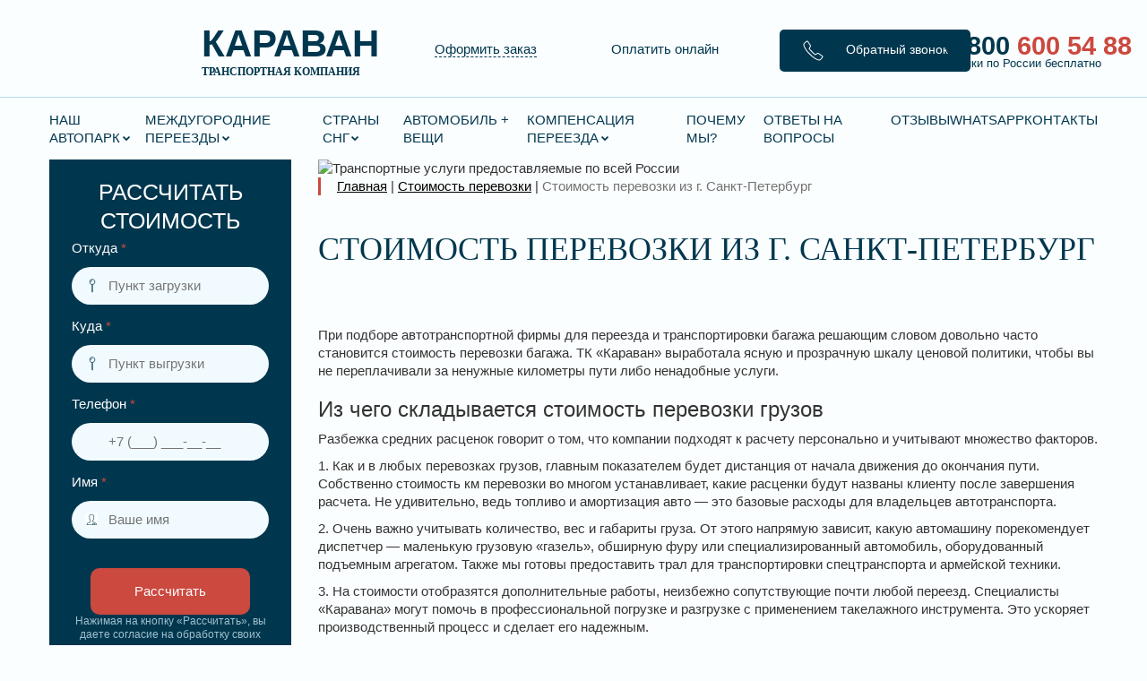

--- FILE ---
content_type: text/html; charset=UTF-8
request_url: https://karavantrans.ru/stoimost-perevozki/stoimost-perevozki-iz-g-sankt-peterburg/
body_size: 73541
content:
<!DOCTYPE html>
<html class="no-js" lang="ru"> <head><meta http-equiv="Content-Type" content="text/html;charset=UTF-8"><script>document.seraph_accel_usbpb=document.createElement;seraph_accel_izrbpb={add:function(b,a=10){void 0===this.a[a]&&(this.a[a]=[]);this.a[a].push(b)},a:{}}</script><script id="seraph-accel-freshParts">(function(b,l,h){function g(){e&&(["4733cf8e625a089e17443f7e604d4099"].forEach(function(a){a='[data-lzl-fr="'+a+'"]';var c=b.querySelectorAll(a+".lzl-fr-ing");a=e.querySelectorAll(a+":not(.lzl-fr-ed)");for(var d=0;d<c.length;d++)d<a.length&&(c[d].innerHTML=a[d].innerHTML,a[d].classList.add("lzl-fr-ed")),c[d].classList.remove("lzl-fr-ing")}),e.querySelectorAll("[data-lzl-fr]:not(.lzl-fr-ed)").length||(b.removeEventListener("seraph_accel_lzlNosLoaded",g,{capture:!0,passive:!0}),e=void 0))}var f=new l.XMLHttpRequest,
k=function(){},e;seraph_accel_izrbpb.add(function(a){if(f)return k=a,!0},5);b.addEventListener("seraph_accel_lzlNosLoaded",g,{capture:!0,passive:!0});f.open("GET","?seraph_accel_gf=%7Btm%7D".replace("%7Btm%7D",""+Date.now()),!0);f.setRequestHeader("Accept","text/html");f.onload=function(){function a(c=!0){c&&b.removeEventListener(h,a);g();f=void 0;c=b.createEvent("Events");c.initEvent("seraph_accel_freshPartsDone",!0,!1);b.dispatchEvent(c);k()}e=b.implementation.createHTMLDocument("");200==this.status&&(e.documentElement.innerHTML=
this.responseText);"loading"!=b.readyState?a(!1):b.addEventListener(h,a,!1)};f.send()})(document,window,"DOMContentLoaded")</script> <meta http-equiv="x-ua-compatible" content="ie=edge"> <meta name="viewport" content="width=device-width, initial-scale=1">        <meta name="robots" content="index, follow, max-image-preview:large, max-snippet:-1, max-video-preview:-1">  <script data-cfasync="false" data-pagespeed-no-defer type="o/js-lzl">
	var gtm4wp_datalayer_name = "dataLayer";
	var dataLayer = dataLayer || [];
</script> <title>Стоимость перевозки из г. Санкт-Петербург - Транспортная компания «Караван»</title> <link rel="canonical" href="https://karavantrans.ru/stoimost-perevozki/stoimost-perevozki-iz-g-sankt-peterburg/"> <meta property="og:locale" content="ru_RU"> <meta property="og:type" content="article"> <meta property="og:title" content="Стоимость перевозки из г. Санкт-Петербург - Транспортная компания «Караван»"> <meta property="og:description" content="При подборе автотранспортной фирмы для переезда и транспортировки багажа решающим словом довольно часто становится стоимость перевозки багажа. ТК «Караван» выработала ..."> <meta property="og:url" content="https://karavantrans.ru/stoimost-perevozki/stoimost-perevozki-iz-g-sankt-peterburg/"> <meta property="og:site_name" content="Транспортная компания «Караван»"> <meta property="og:image" content="https://karavantrans.ru/wp-content/uploads/2020/11/Stoimost-perevozki-4.jpg"> <meta property="og:image:width" content="1920"> <meta property="og:image:height" content="1080"> <meta property="og:image:type" content="image/jpeg"> <meta name="twitter:card" content="summary_large_image"> <script type="application/ld+json" class="yoast-schema-graph">{"@context":"https://schema.org","@graph":[{"@type":"WebPage","@id":"https://karavantrans.ru/stoimost-perevozki/stoimost-perevozki-iz-g-sankt-peterburg/","url":"https://karavantrans.ru/stoimost-perevozki/stoimost-perevozki-iz-g-sankt-peterburg/","name":"Стоимость перевозки из г. Санкт-Петербург - Транспортная компания «Караван»","isPartOf":{"@id":"https://karavantrans.ru/#website"},"primaryImageOfPage":{"@id":"https://karavantrans.ru/stoimost-perevozki/stoimost-perevozki-iz-g-sankt-peterburg/#primaryimage"},"image":{"@id":"https://karavantrans.ru/stoimost-perevozki/stoimost-perevozki-iz-g-sankt-peterburg/#primaryimage"},"thumbnailUrl":"https://karavantrans.ru/wp-content/uploads/2020/11/Stoimost-perevozki-4.jpg","datePublished":"2020-11-18T17:24:33+00:00","breadcrumb":{"@id":"https://karavantrans.ru/stoimost-perevozki/stoimost-perevozki-iz-g-sankt-peterburg/#breadcrumb"},"inLanguage":"ru-RU","potentialAction":[{"@type":"ReadAction","target":["https://karavantrans.ru/stoimost-perevozki/stoimost-perevozki-iz-g-sankt-peterburg/"]}]},{"@type":"ImageObject","inLanguage":"ru-RU","@id":"https://karavantrans.ru/stoimost-perevozki/stoimost-perevozki-iz-g-sankt-peterburg/#primaryimage","url":"https://karavantrans.ru/wp-content/uploads/2020/11/Stoimost-perevozki-4.jpg","contentUrl":"https://karavantrans.ru/wp-content/uploads/2020/11/Stoimost-perevozki-4.jpg","width":1920,"height":1080},{"@type":"BreadcrumbList","@id":"https://karavantrans.ru/stoimost-perevozki/stoimost-perevozki-iz-g-sankt-peterburg/#breadcrumb","itemListElement":[{"@type":"ListItem","position":1,"name":"Главная страница","item":"https://karavantrans.ru/"},{"@type":"ListItem","position":2,"name":"Стоимость перевозки","item":"https://karavantrans.ru/stoimost-perevozki/"},{"@type":"ListItem","position":3,"name":"Стоимость перевозки из г. Санкт-Петербург"}]},{"@type":"WebSite","@id":"https://karavantrans.ru/#website","url":"https://karavantrans.ru/","name":"Транспортная компания «Караван»","description":"Переезды по всей России","potentialAction":[{"@type":"SearchAction","target":{"@type":"EntryPoint","urlTemplate":"https://karavantrans.ru/?s={search_term_string}"},"query-input":{"@type":"PropertyValueSpecification","valueRequired":true,"valueName":"search_term_string"}}],"inLanguage":"ru-RU"}]}</script> <link rel="dns-prefetch" href="//maps.googleapis.com"> <link rel="dns-prefetch" href="//netdna.bootstrapcdn.com"> <link rel="dns-prefetch" href="//cdnjs.cloudflare.com">               <script src="https://karavantrans.ru/wp-includes/js/jquery/jquery.min.js?ver=3.7.1" id="jquery-core-js" type="o/js-lzl"></script> <script src="https://karavantrans.ru/wp-includes/js/jquery/jquery-migrate.min.js?ver=3.4.1" id="jquery-migrate-js" type="o/js-lzl"></script> <script src="https://karavantrans.ru/wp-content/themes/karavan_1.1/js/script.js?ver=6.8.3" id="script-js" type="o/js-lzl"></script> <script src="https://maps.googleapis.com/maps/api/js?key=AIzaSyAVSDIrEFQ0NJ7azA5fl5smhIzFz2U53Bs&amp;libraries=places&amp;callback=AutoComplete&amp;language=ru&amp;ver=6.8.3" id="autocomplete-js" type="o/js-lzl"></script> <link rel="https://api.w.org/" href="https://karavantrans.ru/wp-json/"><link rel="alternate" title="JSON" type="application/json" href="https://karavantrans.ru/wp-json/wp/v2/pages/30671"><link rel="EditURI" type="application/rsd+xml" title="RSD" href="https://karavantrans.ru/xmlrpc.php?rsd"> <meta name="generator" content="WordPress 6.8.3"> <link rel="shortlink" href="https://karavantrans.ru/?p=30671"> <link rel="alternate" title="oEmbed (JSON)" type="application/json+oembed" href="https://karavantrans.ru/wp-json/oembed/1.0/embed?url=https%3A%2F%2Fkaravantrans.ru%2Fstoimost-perevozki%2Fstoimost-perevozki-iz-g-sankt-peterburg%2F"> <link rel="alternate" title="oEmbed (XML)" type="text/xml+oembed" href="https://karavantrans.ru/wp-json/oembed/1.0/embed?url=https%3A%2F%2Fkaravantrans.ru%2Fstoimost-perevozki%2Fstoimost-perevozki-iz-g-sankt-peterburg%2F&amp;format=xml"> <script data-cfasync="false" data-pagespeed-no-defer type="o/js-lzl">
	var dataLayer_content = {"pagePostType":"page","pagePostType2":"single-page","pagePostAuthor":"karavan196"};
	dataLayer.push( dataLayer_content );
</script> <script data-cfasync="false" data-pagespeed-no-defer type="o/js-lzl">
(function(w,d,s,l,i){w[l]=w[l]||[];w[l].push({'gtm.start':
new Date().getTime(),event:'gtm.js'});var f=d.getElementsByTagName(s)[0],
j=d.createElement(s),dl=l!='dataLayer'?'&l='+l:'';j.async=true;j.src=
'//www.googletagmanager.com/gtm.js?id='+i+dl;f.parentNode.insertBefore(j,f);
})(window,document,'script','dataLayer','GTM-PX8PX4M');
</script> <link rel="icon" href="https://karavantrans.ru/wp-content/uploads/2020/05/cropped-Group-105-2-32x32.png" sizes="32x32"> <link rel="icon" href="https://karavantrans.ru/wp-content/uploads/2020/05/cropped-Group-105-2-192x192.png" sizes="192x192"> <link rel="apple-touch-icon" href="https://karavantrans.ru/wp-content/uploads/2020/05/cropped-Group-105-2-180x180.png"> <meta name="msapplication-TileImage" content="https://karavantrans.ru/wp-content/uploads/2020/05/cropped-Group-105-2-270x270.png">  <script type="o/js-lzl">!function(){var t=document.createElement("script");t.type="text/javascript",t.async=!0,t.src="https://vk.com/js/api/openapi.js?168",t.onload=function(){VK.Retargeting.Init("VK-RTRG-717749-cyY76"),VK.Retargeting.Hit()},document.head.appendChild(t)}();</script><noscript><img src="https://vk.com/rtrg?p=VK-RTRG-717749-cyY76" style="position:fixed; left:-999px;" alt=""></noscript> <script type="o/js-lzl">
   (function(m,e,t,r,i,k,a){m[i]=m[i]||function(){(m[i].a=m[i].a||[]).push(arguments)};
   m[i].l=1*new Date();k=e.createElement(t),a=e.getElementsByTagName(t)[0],k.async=1,k.src=r,a.parentNode.insertBefore(k,a)})
   (window, document, "script", "https://mc.yandex.ru/metrika/tag.js", "ym");

   ym(52042989, "init", {
        clickmap:true,
        trackLinks:true,
        accurateTrackBounce:true,
        webvisor:true
   });
</script> <noscript><div><img src="https://mc.yandex.ru/watch/52042989" style="position:absolute; left:-9999px;" alt=""></div></noscript> <script async src="https://www.googletagmanager.com/gtag/js?id=UA-199793125-1" type="o/js-lzl"> </script> <script type="o/js-lzl">
  window.dataLayer = window.dataLayer || [];
  function gtag(){dataLayer.push(arguments);}
  gtag('js', new Date());

  gtag('config', 'UA-199793125-1');
</script> <noscript><style>.lzl{display:none!important;}</style></noscript><style>img.lzl,img.lzl-ing{opacity:0.01;}img.lzl-ed{transition:opacity .25s ease-in-out;}</style><style>html{font-family:sans-serif;-webkit-text-size-adjust:100%;-ms-text-size-adjust:100%}body{margin:0}article,aside,details,figcaption,figure,footer,header,hgroup,main,menu,nav,section,summary{display:block}[hidden],template{display:none}a{background-color:transparent}a:active,a:hover{outline:0}abbr[title]{border-bottom:1px dotted}b,strong{font-weight:700}h1{margin:.67em 0;font-size:2em}img{border:0}svg:not(:root){overflow:hidden}button,input,optgroup,select,textarea{margin:0;font:inherit;color:inherit}button{overflow:visible}button,select{text-transform:none}button,html input[type=button],input[type=reset],input[type=submit]{-webkit-appearance:button;cursor:pointer}button[disabled],html input[disabled]{cursor:default}button::-moz-focus-inner,input::-moz-focus-inner{padding:0;border:0}input{line-height:normal}input[type=checkbox],input[type=radio]{-webkit-box-sizing:border-box;-moz-box-sizing:border-box;box-sizing:border-box;padding:0}input[type=number]::-webkit-inner-spin-button,input[type=number]::-webkit-outer-spin-button{height:auto}input[type=search]{-webkit-box-sizing:content-box;-moz-box-sizing:content-box;box-sizing:content-box;-webkit-appearance:textfield}input[type=search]::-webkit-search-cancel-button,input[type=search]::-webkit-search-decoration{-webkit-appearance:none}textarea{overflow:auto}@media print{*,:after,:before{color:#000!important;text-shadow:none!important;background:0 0!important;-webkit-box-shadow:none!important;box-shadow:none!important}a,a:visited{text-decoration:underline}a[href]:after{content:" (" attr(href) ")"}abbr[title]:after{content:" (" attr(title) ")"}a[href^="javascript:"]:after,a[href^="#"]:after{content:""}img,tr{page-break-inside:avoid}img{max-width:100%!important}h2,h3,p{orphans:3;widows:3}h2,h3{page-break-after:avoid}}@font-face{font-family:"Glyphicons Halflings";src:url("/wp-content/themes/karavan_1.1/css/../fonts/glyphicons-halflings-regular.eot");src:url("/wp-content/themes/karavan_1.1/css/../fonts/glyphicons-halflings-regular.eot?#iefix") format("embedded-opentype"),url("/wp-content/themes/karavan_1.1/css/../fonts/glyphicons-halflings-regular.woff2") format("woff2"),url("/wp-content/themes/karavan_1.1/css/../fonts/glyphicons-halflings-regular.woff") format("woff"),url("/wp-content/themes/karavan_1.1/css/../fonts/glyphicons-halflings-regular.ttf") format("truetype"),url("/wp-content/themes/karavan_1.1/css/../fonts/glyphicons-halflings-regular.svg#glyphicons_halflingsregular") format("svg");font-display:swap}*{-webkit-box-sizing:border-box;-moz-box-sizing:border-box;box-sizing:border-box}:after,:before{-webkit-box-sizing:border-box;-moz-box-sizing:border-box;box-sizing:border-box}html{font-size:10px;-webkit-tap-highlight-color:rgba(0,0,0,0)}body{font-family:"Helvetica Neue",Helvetica,Arial,sans-serif;font-size:14px;line-height:1.42857143;color:#333;background-color:#fff}button,input,select,textarea{font-family:inherit;font-size:inherit;line-height:inherit}a{color:#337ab7;text-decoration:none}a:focus,a:hover{color:#23527c;text-decoration:underline}a:focus{outline:thin dotted;outline:5px auto -webkit-focus-ring-color;outline-offset:-2px}img{vertical-align:middle}.carousel-inner>.item>a>img,.carousel-inner>.item>img,.img-responsive,.thumbnail a>img,.thumbnail>img{display:block;max-width:100%;height:auto}[role=button]{cursor:pointer}.h1,.h2,.h3,.h4,.h5,.h6,h1,h2,h3,h4,h5,h6{font-family:inherit;font-weight:500;line-height:1.1;color:inherit}.h1,.h2,.h3,h1,h2,h3{margin-top:20px;margin-bottom:10px}.h4,.h5,.h6,h4,h5,h6{margin-top:10px;margin-bottom:10px}.h1,h1{font-size:36px}.h3,h3{font-size:24px}.h4,h4{font-size:18px}p{margin:0 0 10px}.text-right{text-align:right}.text-center{text-align:center}.page-header{padding-bottom:9px;margin:40px 0 20px;border-bottom:1px solid #eee}ol,ul{margin-top:0;margin-bottom:10px}ol ol,ol ul,ul ol,ul ul{margin-bottom:0}abbr[data-original-title],abbr[title]{cursor:help;border-bottom:1px dotted #777}.container{padding-right:15px;padding-left:15px;margin-right:auto;margin-left:auto}@media (min-width:768px){.container{width:750px}}@media (min-width:992px){.container{width:970px}}@media (min-width:1200px){.container{width:1170px}}.container-fluid{padding-right:15px;padding-left:15px;margin-right:auto;margin-left:auto}.row{margin-right:-15px;margin-left:-15px}.col-lg-1,.col-lg-10,.col-lg-11,.col-lg-12,.col-lg-2,.col-lg-3,.col-lg-4,.col-lg-5,.col-lg-6,.col-lg-7,.col-lg-8,.col-lg-9,.col-md-1,.col-md-10,.col-md-11,.col-md-12,.col-md-2,.col-md-3,.col-md-4,.col-md-5,.col-md-6,.col-md-7,.col-md-8,.col-md-9,.col-sm-1,.col-sm-10,.col-sm-11,.col-sm-12,.col-sm-2,.col-sm-3,.col-sm-4,.col-sm-5,.col-sm-6,.col-sm-7,.col-sm-8,.col-sm-9,.col-xs-1,.col-xs-10,.col-xs-11,.col-xs-12,.col-xs-2,.col-xs-3,.col-xs-4,.col-xs-5,.col-xs-6,.col-xs-7,.col-xs-8,.col-xs-9{position:relative;min-height:1px;padding-right:15px;padding-left:15px}.col-xs-1,.col-xs-10,.col-xs-11,.col-xs-12,.col-xs-2,.col-xs-3,.col-xs-4,.col-xs-5,.col-xs-6,.col-xs-7,.col-xs-8,.col-xs-9{float:left}.col-xs-12{width:100%}.col-xs-11{width:91.66666667%}.col-xs-10{width:83.33333333%}.col-xs-9{width:75%}.col-xs-8{width:66.66666667%}.col-xs-7{width:58.33333333%}.col-xs-6{width:50%}.col-xs-5{width:41.66666667%}.col-xs-4{width:33.33333333%}.col-xs-3{width:25%}.col-xs-2{width:16.66666667%}.col-xs-1{width:8.33333333%}.col-xs-offset-12{margin-left:100%}.col-xs-offset-11{margin-left:91.66666667%}.col-xs-offset-10{margin-left:83.33333333%}.col-xs-offset-9{margin-left:75%}.col-xs-offset-8{margin-left:66.66666667%}.col-xs-offset-7{margin-left:58.33333333%}.col-xs-offset-6{margin-left:50%}.col-xs-offset-5{margin-left:41.66666667%}.col-xs-offset-4{margin-left:33.33333333%}.col-xs-offset-3{margin-left:25%}.col-xs-offset-2{margin-left:16.66666667%}.col-xs-offset-1{margin-left:8.33333333%}.col-xs-offset-0{margin-left:0}@media (min-width:1200px){.col-lg-1,.col-lg-10,.col-lg-11,.col-lg-12,.col-lg-2,.col-lg-3,.col-lg-4,.col-lg-5,.col-lg-6,.col-lg-7,.col-lg-8,.col-lg-9{float:left}.col-lg-12{width:100%}.col-lg-11{width:91.66666667%}.col-lg-10{width:83.33333333%}.col-lg-9{width:75%}.col-lg-8{width:66.66666667%}.col-lg-7{width:58.33333333%}.col-lg-6{width:50%}.col-lg-5{width:41.66666667%}.col-lg-4{width:33.33333333%}.col-lg-3{width:25%}.col-lg-2{width:16.66666667%}.col-lg-1{width:8.33333333%}.col-lg-offset-12{margin-left:100%}.col-lg-offset-11{margin-left:91.66666667%}.col-lg-offset-10{margin-left:83.33333333%}.col-lg-offset-9{margin-left:75%}.col-lg-offset-8{margin-left:66.66666667%}.col-lg-offset-7{margin-left:58.33333333%}.col-lg-offset-6{margin-left:50%}.col-lg-offset-5{margin-left:41.66666667%}.col-lg-offset-4{margin-left:33.33333333%}.col-lg-offset-3{margin-left:25%}.col-lg-offset-2{margin-left:16.66666667%}.col-lg-offset-1{margin-left:8.33333333%}.col-lg-offset-0{margin-left:0}}input[type=search]{-webkit-box-sizing:border-box;-moz-box-sizing:border-box;box-sizing:border-box}input[type=checkbox],input[type=radio]{margin:4px 0 0;margin-top:1px \9;line-height:normal}input[type=file]{display:block}input[type=range]{display:block;width:100%}input[type=file]:focus,input[type=checkbox]:focus,input[type=radio]:focus{outline:thin dotted;outline:5px auto -webkit-focus-ring-color;outline-offset:-2px}input[type=search]{-webkit-appearance:none}fieldset[disabled] input[type=checkbox],fieldset[disabled] input[type=radio],input[type=checkbox].disabled,input[type=checkbox][disabled],input[type=radio].disabled,input[type=radio][disabled]{cursor:not-allowed}.btn{display:inline-block;padding:6px 12px;margin-bottom:0;font-size:14px;font-weight:400;line-height:1.42857143;text-align:center;white-space:nowrap;vertical-align:middle;-ms-touch-action:manipulation;touch-action:manipulation;cursor:pointer;-webkit-user-select:none;-moz-user-select:none;-ms-user-select:none;user-select:none;background-image:none;border:1px solid transparent;border-radius:4px}.btn.active.focus,.btn.active:focus,.btn.focus,.btn:active.focus,.btn:active:focus,.btn:focus{outline:thin dotted;outline:5px auto -webkit-focus-ring-color;outline-offset:-2px}.btn.focus,.btn:focus,.btn:hover{color:#333;text-decoration:none}.btn.active,.btn:active{background-image:none;outline:0;-webkit-box-shadow:inset 0 3px 5px rgba(0,0,0,.125);box-shadow:inset 0 3px 5px rgba(0,0,0,.125)}.btn.disabled,.btn[disabled],fieldset[disabled] .btn{cursor:not-allowed;filter:alpha(opacity=65);-webkit-box-shadow:none;box-shadow:none;opacity:.65}.nav>li>a>img{max-width:none}.navbar-brand>img{display:block}.navbar-toggle{position:relative;float:right;padding:9px 10px;margin-top:8px;margin-right:15px;margin-bottom:8px;background-color:transparent;background-image:none;border:1px solid transparent;border-radius:4px}.navbar-toggle:focus{outline:0}.navbar-toggle .icon-bar{display:block;width:22px;height:2px;border-radius:1px}.navbar-toggle .icon-bar+.icon-bar{margin-top:4px}@media (min-width:768px){.navbar-toggle{display:none}}.thumbnail a>img,.thumbnail>img{margin-right:auto;margin-left:auto}@-webkit-keyframes progress-bar-stripes{from{background-position:40px 0}to{background-position:0 0}}@-o-keyframes progress-bar-stripes{from{background-position:40px 0}to{background-position:0 0}}@keyframes progress-bar-stripes{from{background-position:40px 0}to{background-position:0 0}}.close{float:right;font-size:21px;font-weight:700;line-height:1;color:#000;text-shadow:0 1px 0 #fff;filter:alpha(opacity=20);opacity:.2}.close:focus,.close:hover{color:#000;text-decoration:none;cursor:pointer;filter:alpha(opacity=50);opacity:.5}button.close{-webkit-appearance:none;padding:0;cursor:pointer;background:0 0;border:0}.carousel-inner>.item>a>img,.carousel-inner>.item>img{line-height:1}.btn-group-vertical>.btn-group:after,.btn-group-vertical>.btn-group:before,.btn-toolbar:after,.btn-toolbar:before,.clearfix:after,.clearfix:before,.container-fluid:after,.container-fluid:before,.container:after,.container:before,.dl-horizontal dd:after,.dl-horizontal dd:before,.form-horizontal .form-group:after,.form-horizontal .form-group:before,.modal-footer:after,.modal-footer:before,.modal-header:after,.modal-header:before,.nav:after,.nav:before,.navbar-collapse:after,.navbar-collapse:before,.navbar-header:after,.navbar-header:before,.navbar:after,.navbar:before,.pager:after,.pager:before,.panel-body:after,.panel-body:before,.row:after,.row:before{display:table;content:" "}.btn-group-vertical>.btn-group:after,.btn-toolbar:after,.clearfix:after,.container-fluid:after,.container:after,.dl-horizontal dd:after,.form-horizontal .form-group:after,.modal-footer:after,.modal-header:after,.nav:after,.navbar-collapse:after,.navbar-header:after,.navbar:after,.pager:after,.panel-body:after,.row:after{clear:both}@-ms-viewport{width:device-width}@media (max-width:767px){.hidden-xs{display:none!important}}@media (min-width:992px) and (max-width:1199px){.hidden-md{display:none!important}}@media (min-width:1200px){.hidden-lg{display:none!important}}</style><link rel="stylesheet/lzl-nc" href="https://karavantrans.ru/wp-content/cache/seraphinite-accelerator/s/m/d/css/a30561851340a80299c6e66be4991786.1ac97.css"><noscript lzl=""><link rel="stylesheet" href="https://karavantrans.ru/wp-content/cache/seraphinite-accelerator/s/m/d/css/a30561851340a80299c6e66be4991786.1ac97.css"></noscript><style>@font-face{font-family:"FontAwesome";src:url("/wp-content/themes/karavan_1.1/css/../fonts/fontawesome-webfont.eot?v=4.6.3");src:url("/wp-content/themes/karavan_1.1/css/../fonts/fontawesome-webfont.eot?#iefix&v=4.6.3") format("embedded-opentype"),url("/wp-content/themes/karavan_1.1/css/../fonts/fontawesome-webfont.woff2?v=4.6.3") format("woff2"),url("/wp-content/themes/karavan_1.1/css/../fonts/fontawesome-webfont.woff?v=4.6.3") format("woff"),url("/wp-content/themes/karavan_1.1/css/../fonts/fontawesome-webfont.ttf?v=4.6.3") format("truetype"),url("/wp-content/themes/karavan_1.1/css/../fonts/fontawesome-webfont.svg?v=4.6.3#fontawesomeregular") format("svg");font-weight:400;font-style:normal;font-display:swap}.fa{display:inline-block;font:normal normal normal 14px/1 FontAwesome;font-size:inherit;text-rendering:auto;-webkit-font-smoothing:antialiased;-moz-osx-font-smoothing:grayscale}@-webkit-keyframes fa-spin{0%{-webkit-transform:rotate(0deg);transform:rotate(0deg)}100%{-webkit-transform:rotate(359deg);transform:rotate(359deg)}}@keyframes fa-spin{0%{-webkit-transform:rotate(0deg);transform:rotate(0deg)}100%{-webkit-transform:rotate(359deg);transform:rotate(359deg)}}.fa-comments:before{content:""}.fa-volume-control-phone:before{content:""}</style><link rel="stylesheet/lzl-nc" href="https://karavantrans.ru/wp-content/cache/seraphinite-accelerator/s/m/d/css/6eb9b405d62c91032bcc0da20bf95044.67d9.css"><noscript lzl=""><link rel="stylesheet" href="https://karavantrans.ru/wp-content/cache/seraphinite-accelerator/s/m/d/css/6eb9b405d62c91032bcc0da20bf95044.67d9.css"></noscript><style>@font-face{font-family:"Roboto";src:local("Roboto Thin"),local("Roboto-Thin"),url("/wp-content/themes/karavan_1.1/css/../fonts/Robotothin.woff2") format("woff2"),url("/wp-content/themes/karavan_1.1/css/../fonts/Robotothin.woff") format("woff"),url("/wp-content/themes/karavan_1.1/css/../fonts/Robotothin.ttf") format("truetype");font-weight:100;font-style:normal;font-display:swap}@font-face{font-family:"Roboto";src:local("Roboto Thin Italic"),local("Roboto-ThinItalic"),url("/wp-content/themes/karavan_1.1/css/../fonts/Robotothinitalic.woff2") format("woff2"),url("/wp-content/themes/karavan_1.1/css/../fonts/Robotothinitalic.woff") format("woff"),url("/wp-content/themes/karavan_1.1/css/../fonts/Robotothinitalic.ttf") format("truetype");font-weight:100;font-style:italic;font-display:swap}@font-face{font-family:"Roboto";src:local("Roboto Light"),local("Roboto-Light"),url("/wp-content/themes/karavan_1.1/css/../fonts/Robotolight.woff2") format("woff2"),url("/wp-content/themes/karavan_1.1/css/../fonts/Robotolight.woff") format("woff"),url("/wp-content/themes/karavan_1.1/css/../fonts/Robotolight.ttf") format("truetype");font-weight:300;font-style:normal;font-display:swap}@font-face{font-family:"Roboto";src:local("Roboto Light Italic"),local("Roboto-LightItalic"),url("/wp-content/themes/karavan_1.1/css/../fonts/Robotolightitalic.woff2") format("woff2"),url("/wp-content/themes/karavan_1.1/css/../fonts/Robotolightitalic.woff") format("woff"),url("/wp-content/themes/karavan_1.1/css/../fonts/Robotolightitalic.ttf") format("truetype");font-weight:300;font-style:italic;font-display:swap}@font-face{font-family:"Roboto";src:local("Roboto"),local("Roboto-Regular"),url("/wp-content/themes/karavan_1.1/css/../fonts/Roboto.woff2") format("woff2"),url("/wp-content/themes/karavan_1.1/css/../fonts/Roboto.woff") format("woff"),url("/wp-content/themes/karavan_1.1/css/../fonts/Roboto.ttf") format("truetype");font-weight:400;font-style:normal;font-display:swap}@font-face{font-family:"Roboto";src:local("Roboto Italic"),local("Roboto-Italic"),url("/wp-content/themes/karavan_1.1/css/../fonts/Robotoitalic.woff2") format("woff2"),url("/wp-content/themes/karavan_1.1/css/../fonts/Robotoitalic.woff") format("woff"),url("/wp-content/themes/karavan_1.1/css/../fonts/Robotoitalic.ttf") format("truetype");font-weight:400;font-style:italic;font-display:swap}@font-face{font-family:"Roboto";src:local("Roboto Medium"),local("Roboto-Medium"),url("/wp-content/themes/karavan_1.1/css/../fonts/Robotomedium.woff2") format("woff2"),url("/wp-content/themes/karavan_1.1/css/../fonts/Robotomedium.woff") format("woff"),url("/wp-content/themes/karavan_1.1/css/../fonts/Robotomedium.ttf") format("truetype");font-weight:500;font-style:normal;font-display:swap}@font-face{font-family:"Roboto";src:local("Roboto Medium Italic"),local("Roboto-MediumItalic"),url("/wp-content/themes/karavan_1.1/css/../fonts/Robotomediumitalic.woff2") format("woff2"),url("/wp-content/themes/karavan_1.1/css/../fonts/Robotomediumitalic.woff") format("woff"),url("/wp-content/themes/karavan_1.1/css/../fonts/Robotomediumitalic.ttf") format("truetype");font-weight:500;font-style:italic;font-display:swap}@font-face{font-family:"Roboto";src:local("Roboto Bold"),local("Roboto-Bold"),url("/wp-content/themes/karavan_1.1/css/../fonts/Robotobold.woff2") format("woff2"),url("/wp-content/themes/karavan_1.1/css/../fonts/Robotobold.woff") format("woff"),url("/wp-content/themes/karavan_1.1/css/../fonts/Robotobold.ttf") format("truetype");font-weight:700;font-style:normal;font-display:swap}@font-face{font-family:"Roboto";src:local("Roboto Bold Italic"),local("Roboto-BoldItalic"),url("/wp-content/themes/karavan_1.1/css/../fonts/Robotobolditalic.woff2") format("woff2"),url("/wp-content/themes/karavan_1.1/css/../fonts/Robotobolditalic.woff") format("woff"),url("/wp-content/themes/karavan_1.1/css/../fonts/Robotobolditalic.ttf") format("truetype");font-weight:700;font-style:italic;font-display:swap}@font-face{font-family:"Roboto";src:local("Roboto Black"),local("Roboto-Black"),url("/wp-content/themes/karavan_1.1/css/../fonts/Robotoblack.woff2") format("woff2"),url("/wp-content/themes/karavan_1.1/css/../fonts/Robotoblack.woff") format("woff"),url("/wp-content/themes/karavan_1.1/css/../fonts/Robotoblack.ttf") format("truetype");font-weight:900;font-style:normal;font-display:swap}@font-face{font-family:"Roboto";src:local("Roboto Black Italic"),local("Roboto-BlackItalic"),url("/wp-content/themes/karavan_1.1/css/../fonts/Robotoblackitalic.woff2") format("woff2"),url("/wp-content/themes/karavan_1.1/css/../fonts/Robotoblackitalic.woff") format("woff"),url("/wp-content/themes/karavan_1.1/css/../fonts/Robotoblackitalic.ttf") format("truetype");font-weight:900;font-style:italic;font-display:swap}</style><link rel="stylesheet/lzl-nc" href="data:text/css,"><noscript lzl=""><link rel="stylesheet" href="data:text/css,"></noscript><style>@font-face{font-family:"Rajdhani";src:local("Rajdhani Light"),local("Rajdhani-Light"),url("/wp-content/themes/karavan_1.1/css/../fonts/Rajdhanilight.woff2") format("woff2"),url("/wp-content/themes/karavan_1.1/css/../fonts/Rajdhanilight.woff") format("woff"),url("/wp-content/themes/karavan_1.1/css/../fonts/Rajdhanilight.ttf") format("truetype");font-weight:300;font-style:normal;font-display:swap}@font-face{font-family:"Rajdhani";src:local("Rajdhani"),local("Rajdhani-Regular"),url("/wp-content/themes/karavan_1.1/css/../fonts/Rajdhani.woff2") format("woff2"),url("/wp-content/themes/karavan_1.1/css/../fonts/Rajdhani.woff") format("woff"),url("/wp-content/themes/karavan_1.1/css/../fonts/Rajdhani.ttf") format("truetype");font-weight:400;font-style:normal;font-display:swap}@font-face{font-family:"Rajdhani";src:local("Rajdhani Medium"),local("Rajdhani-Medium"),url("/wp-content/themes/karavan_1.1/css/../fonts/Rajdhanimedium.woff2") format("woff2"),url("/wp-content/themes/karavan_1.1/css/../fonts/Rajdhanimedium.woff") format("woff"),url("/wp-content/themes/karavan_1.1/css/../fonts/Rajdhanimedium.ttf") format("truetype");font-weight:500;font-style:normal;font-display:swap}@font-face{font-family:"Rajdhani";src:local("Rajdhani Semibold"),local("Rajdhani-Semibold"),url("/wp-content/themes/karavan_1.1/css/../fonts/Rajdhanisemibold.woff2") format("woff2"),url("/wp-content/themes/karavan_1.1/css/../fonts/Rajdhanisemibold.woff") format("woff"),url("/wp-content/themes/karavan_1.1/css/../fonts/Rajdhanisemibold.ttf") format("truetype");font-weight:600;font-style:normal;font-display:swap}@font-face{font-family:"Rajdhani";src:local("Rajdhani Bold"),local("Rajdhani-Bold"),url("/wp-content/themes/karavan_1.1/css/../fonts/Rajdhanibold.woff2") format("woff2"),url("/wp-content/themes/karavan_1.1/css/../fonts/Rajdhanibold.woff") format("woff"),url("/wp-content/themes/karavan_1.1/css/../fonts/Rajdhanibold.ttf") format("truetype");font-weight:700;font-style:normal;font-display:swap}</style><link rel="stylesheet/lzl-nc" href="data:text/css,"><noscript lzl=""><link rel="stylesheet" href="data:text/css,"></noscript><style>#cc-main{background:0 0;color:var(--cc-primary-color);font-family:var(--cc-font-family);font-size:16px;font-weight:400;-webkit-font-smoothing:antialiased;-moz-osx-font-smoothing:grayscale;line-height:1.15;position:relative;position:fixed;text-rendering:optimizeLegibility;-webkit-text-size-adjust:100%;z-index:var(--cc-z-index)}#cc-main :after,#cc-main :before,#cc-main a,#cc-main button,#cc-main div,#cc-main h2,#cc-main input,#cc-main p,#cc-main span{all:unset;box-sizing:border-box}#cc-main .pm__badge,#cc-main button{all:initial;box-sizing:border-box;color:unset;visibility:unset}#cc-main .pm__badge,#cc-main a,#cc-main button,#cc-main input{-webkit-appearance:none;appearance:none;cursor:pointer;font-family:inherit;font-size:100%;line-height:normal;margin:0;outline:revert;outline-offset:2px;overflow:hidden}:root{--cc-font-family:-apple-system,BlinkMacSystemFont,"Segoe UI",Roboto,Helvetica,Arial,sans-serif,"Apple Color Emoji","Segoe UI Emoji","Segoe UI Symbol";--cc-modal-border-radius:.5rem;--cc-btn-border-radius:.4rem;--cc-modal-transition-duration:.25s;--cc-link-color:var(--cc-btn-primary-bg);--cc-modal-margin:1rem;--cc-z-index:2147483647;--cc-bg:#fff;--cc-primary-color:#2c2f31;--cc-secondary-color:#5e6266;--cc-btn-primary-bg:#30363c;--cc-btn-primary-color:#fff;--cc-btn-primary-border-color:var(--cc-btn-primary-bg);--cc-btn-primary-hover-bg:#000;--cc-btn-primary-hover-color:#fff;--cc-btn-primary-hover-border-color:var(--cc-btn-primary-hover-bg);--cc-btn-secondary-bg:#eaeff2;--cc-btn-secondary-color:var(--cc-primary-color);--cc-btn-secondary-border-color:var(--cc-btn-secondary-bg);--cc-btn-secondary-hover-bg:#d4dae0;--cc-btn-secondary-hover-color:#000;--cc-btn-secondary-hover-border-color:#d4dae0;--cc-separator-border-color:#f0f4f7;--cc-toggle-on-bg:var(--cc-btn-primary-bg);--cc-toggle-off-bg:#667481;--cc-toggle-on-knob-bg:#fff;--cc-toggle-off-knob-bg:var(--cc-toggle-on-knob-bg);--cc-toggle-enabled-icon-color:var(--cc-bg);--cc-toggle-disabled-icon-color:var(--cc-bg);--cc-toggle-readonly-bg:#d5dee2;--cc-toggle-readonly-knob-bg:#fff;--cc-toggle-readonly-knob-icon-color:var(--cc-toggle-readonly-bg);--cc-section-category-border:var(--cc-cookie-category-block-bg);--cc-cookie-category-block-bg:#f0f4f7;--cc-cookie-category-block-border:#f0f4f7;--cc-cookie-category-block-hover-bg:#e9eff4;--cc-cookie-category-block-hover-border:#e9eff4;--cc-cookie-category-expanded-block-bg:transparent;--cc-cookie-category-expanded-block-hover-bg:#dee4e9;--cc-overlay-bg:rgba(0,0,0,.65);--cc-webkit-scrollbar-bg:var(--cc-section-category-border);--cc-webkit-scrollbar-hover-bg:var(--cc-btn-primary-hover-bg);--cc-footer-bg:var(--cc-btn-secondary-bg);--cc-footer-color:var(--cc-secondary-color);--cc-footer-border-color:#e4eaed;--cc-pm-toggle-border-radius:4em}#cc-main .cm__title,#cc-main a,#cc-main b,#cc-main em,#cc-main strong{font-weight:600}#cc-main .cc__link,#cc-main a{background-image:linear-gradient(currentColor,currentColor);background-position:0 100%;background-repeat:no-repeat;background-size:0 1px;font-weight:600;position:relative;transition:background-size .25s,color .25s ease}#cc-main .cc__link:hover,#cc-main a:hover{background-size:100% 1px;color:var(--cc-primary-color)}@media screen and (min-width:640px){#cc-main ::-webkit-scrollbar,#cc-main ::-webkit-scrollbar-thumb,#cc-main ::-webkit-scrollbar-track{all:revert}#cc-main ::-webkit-scrollbar-thumb{-webkit-background-clip:padding-box;background-clip:padding-box;background:var(--cc-toggle-readonly-bg);border:.25rem solid var(--cc-bg);border-radius:1rem}#cc-main ::-webkit-scrollbar-thumb:hover{background:var(--cc-toggle-off-bg)}#cc-main ::-webkit-scrollbar{background:0 0;width:12px}}@media (prefers-reduced-motion){#cc-main{--cc-modal-transition-duration:0s}}#cc-main .cm__btn--close svg{stroke:var(--cc-btn-primary-color);transform:scale(.5);transition:stroke .15s ease}#cc-main .cm__btn--close:hover svg{stroke:var(--cc-btn-primary-hover-color)}#cc-main .cm__btn--close.cm__btn--secondary svg{stroke:var(--cc-btn-secondary-color)}#cc-main .cm__btn--close.cm__btn--secondary:hover svg{stroke:var(--cc-btn-secondary-hover-color)}@media screen and (max-width:640px){#cc-main{--cc-modal-margin:.5em}}#cc-main svg{fill:none;width:100%}#cc-main .pm__close-btn svg{stroke:var(--cc-btn-secondary-color);transform:scale(.5);transition:stroke .15s ease}#cc-main .pm__close-btn:hover svg{stroke:var(--cc-btn-secondary-hover-color)}#cc-main .pm__section--toggle.is-expanded .pm__section-arrow svg{transform:scale(.5) rotate(180deg)}#cc-main .pm__section--expandable .pm__section-arrow svg{stroke:var(--cc-btn-secondary-color);transform:scale(.5)}#cc-main .toggle__icon-on svg{stroke:var(--cc-toggle-on-bg);transform:scale(.55) rotate(-45deg)}#cc-main .toggle__icon-off svg{stroke:var(--cc-toggle-off-bg);transform:scale(.55)}#cc-main .section__toggle:checked:disabled~.toggle__icon svg{stroke:var(--cc-toggle-readonly-knob-icon-color)}#cc-main .pm--bar .pm__table-td>div{flex:3}@media screen and (max-width:640px){#cc-main .pm__table-td>div{flex:3}}#cc-main .cc__link,#cc-main a{font-weight:400;color:#f0424f;text-decoration:underline}</style><link rel="stylesheet/lzl-nc" href="https://karavantrans.ru/wp-content/cache/seraphinite-accelerator/s/m/d/css/5f2b50d9f1f00a296962a8977e5944e7.6c75.css"><noscript lzl=""><link rel="stylesheet" href="https://karavantrans.ru/wp-content/cache/seraphinite-accelerator/s/m/d/css/5f2b50d9f1f00a296962a8977e5944e7.6c75.css"></noscript><link rel="stylesheet/lzl-nc" href="/wp-content/cache/seraphinite-accelerator/s/m/d/css/5303fa3f3f5a4d70622a0d347bc7a110.1daf.css"><noscript lzl=""><link rel="stylesheet" href="/wp-content/cache/seraphinite-accelerator/s/m/d/css/5303fa3f3f5a4d70622a0d347bc7a110.1daf.css"></noscript><style>@font-face{font-family:"Saira Condensed";font-style:normal;font-weight:900;src:url("https://fonts.gstatic.com/s/sairacondensed/v12/EJRLQgErUN8XuHNEtX81i9TmEkrnIcxQ-K2fli0.woff2") format("woff2");unicode-range:U+0102-0103,U+0110-0111,U+0128-0129,U+0168-0169,U+01A0-01A1,U+01AF-01B0,U+0300-0301,U+0303-0304,U+0308-0309,U+0323,U+0329,U+1EA0-1EF9,U+20AB;font-display:swap}@font-face{font-family:"Saira Condensed";font-style:normal;font-weight:900;src:url("https://fonts.gstatic.com/s/sairacondensed/v12/EJRLQgErUN8XuHNEtX81i9TmEkrnIcxQ-a2fli0.woff2") format("woff2");unicode-range:U+0100-02BA,U+02BD-02C5,U+02C7-02CC,U+02CE-02D7,U+02DD-02FF,U+0304,U+0308,U+0329,U+1D00-1DBF,U+1E00-1E9F,U+1EF2-1EFF,U+2020,U+20A0-20AB,U+20AD-20C0,U+2113,U+2C60-2C7F,U+A720-A7FF;font-display:swap}@font-face{font-family:"Saira Condensed";font-style:normal;font-weight:900;src:url("https://fonts.gstatic.com/s/sairacondensed/v12/EJRLQgErUN8XuHNEtX81i9TmEkrnIcxQ962f.woff2") format("woff2");unicode-range:U+0000-00FF,U+0131,U+0152-0153,U+02BB-02BC,U+02C6,U+02DA,U+02DC,U+0304,U+0308,U+0329,U+2000-206F,U+20AC,U+2122,U+2191,U+2193,U+2212,U+2215,U+FEFF,U+FFFD;font-display:swap}</style><link href="data:text/css," rel="stylesheet/lzl-nc"><noscript lzl=""><link href="data:text/css," rel="stylesheet"></noscript><style>img:is([sizes="auto" i],[sizes^="auto," i]){contain-intrinsic-size:3000px 1500px}</style><link rel="stylesheet/lzl-nc" href="data:text/css,"><noscript lzl=""><link rel="stylesheet" href="data:text/css,"></noscript><style id="wp-block-library-css-crit" media="all">@charset "UTF-8";.wp-block-avatar,.wp-block-avatar img{box-sizing:border-box}.wp-block-button[style*=text-decoration] .wp-block-button__link{text-decoration:inherit}.wp-block-buttons[style*=text-decoration] .wp-block-button,.wp-block-buttons[style*=text-decoration] .wp-block-button__link{text-decoration:inherit}@media (min-width:782px){.wp-block-columns:not(.is-not-stacked-on-mobile)>.wp-block-column[style*=flex-basis]{flex-grow:0}}.wp-block-columns.is-not-stacked-on-mobile>.wp-block-column[style*=flex-basis]{flex-grow:0}.blocks-gallery-grid:not(.has-nested-images) .blocks-gallery-image img,.blocks-gallery-grid:not(.has-nested-images) .blocks-gallery-item img,.wp-block-gallery:not(.has-nested-images) .blocks-gallery-image img,.wp-block-gallery:not(.has-nested-images) .blocks-gallery-item img{display:block;height:auto;max-width:100%;width:auto}.blocks-gallery-grid:not(.has-nested-images) .blocks-gallery-image figcaption img,.blocks-gallery-grid:not(.has-nested-images) .blocks-gallery-item figcaption img,.wp-block-gallery:not(.has-nested-images) .blocks-gallery-image figcaption img,.wp-block-gallery:not(.has-nested-images) .blocks-gallery-item figcaption img{display:inline}.blocks-gallery-grid:not(.has-nested-images).is-cropped .blocks-gallery-image a,.blocks-gallery-grid:not(.has-nested-images).is-cropped .blocks-gallery-image img,.blocks-gallery-grid:not(.has-nested-images).is-cropped .blocks-gallery-item a,.blocks-gallery-grid:not(.has-nested-images).is-cropped .blocks-gallery-item img,.wp-block-gallery:not(.has-nested-images).is-cropped .blocks-gallery-image a,.wp-block-gallery:not(.has-nested-images).is-cropped .blocks-gallery-image img,.wp-block-gallery:not(.has-nested-images).is-cropped .blocks-gallery-item a,.wp-block-gallery:not(.has-nested-images).is-cropped .blocks-gallery-item img{flex:1;height:100%;object-fit:cover;width:100%}.wp-block-gallery.has-nested-images figure.wp-block-image>a,.wp-block-gallery.has-nested-images figure.wp-block-image>div{flex-direction:column;flex-grow:1;margin:0}.wp-block-gallery.has-nested-images figure.wp-block-image img{display:block;height:auto;max-width:100%!important;width:auto}.wp-block-gallery.has-nested-images figure.wp-block-image figcaption img{display:inline}.wp-block-gallery.has-nested-images figure.wp-block-image.has-custom-border img{box-sizing:border-box}.wp-block-gallery.has-nested-images figure.wp-block-image.has-custom-border>a,.wp-block-gallery.has-nested-images figure.wp-block-image.has-custom-border>div,.wp-block-gallery.has-nested-images figure.wp-block-image.is-style-rounded>a,.wp-block-gallery.has-nested-images figure.wp-block-image.is-style-rounded>div{flex:1 1 auto}.wp-block-gallery.has-nested-images.is-cropped figure.wp-block-image:not(#individual-image)>a,.wp-block-gallery.has-nested-images.is-cropped figure.wp-block-image:not(#individual-image)>div:not(.components-drop-zone){display:flex}.wp-block-gallery.has-nested-images.is-cropped figure.wp-block-image:not(#individual-image) a,.wp-block-gallery.has-nested-images.is-cropped figure.wp-block-image:not(#individual-image) img{flex:1 0 0%;height:100%;object-fit:cover;width:100%}h1.has-text-align-left[style*=writing-mode]:where([style*=vertical-lr]),h1.has-text-align-right[style*=writing-mode]:where([style*=vertical-rl]),h2.has-text-align-left[style*=writing-mode]:where([style*=vertical-lr]),h2.has-text-align-right[style*=writing-mode]:where([style*=vertical-rl]),h3.has-text-align-left[style*=writing-mode]:where([style*=vertical-lr]),h3.has-text-align-right[style*=writing-mode]:where([style*=vertical-rl]),h4.has-text-align-left[style*=writing-mode]:where([style*=vertical-lr]),h4.has-text-align-right[style*=writing-mode]:where([style*=vertical-rl]),h5.has-text-align-left[style*=writing-mode]:where([style*=vertical-lr]),h5.has-text-align-right[style*=writing-mode]:where([style*=vertical-rl]),h6.has-text-align-left[style*=writing-mode]:where([style*=vertical-lr]),h6.has-text-align-right[style*=writing-mode]:where([style*=vertical-rl]){rotate:180deg}.wp-block-image img{box-sizing:border-box;height:auto;max-width:100%;vertical-align:bottom}@media not (prefers-reduced-motion){.wp-block-image img.hide{visibility:hidden}.wp-block-image img.show{animation:show-content-image .4s}}.wp-block-image[style*=border-radius] img,.wp-block-image[style*=border-radius]>a{border-radius:inherit}.wp-block-image.has-custom-border img{box-sizing:border-box}.wp-block-image.alignfull img,.wp-block-image.alignwide img{height:auto;width:100%}.wp-block-image.is-style-circle-mask img{border-radius:9999px}@supports ((-webkit-mask-image:none) or (mask-image:none)) or (-webkit-mask-image:none){.wp-block-image.is-style-circle-mask img{border-radius:0;-webkit-mask-image:url('data:image/svg+xml;utf8,<svg viewBox="0 0 100 100" xmlns="http://www.w3.org/2000/svg"><circle cx="50" cy="50" r="50"/></svg>');mask-image:url('data:image/svg+xml;utf8,<svg viewBox="0 0 100 100" xmlns="http://www.w3.org/2000/svg"><circle cx="50" cy="50" r="50"/></svg>');mask-mode:alpha;-webkit-mask-position:center;mask-position:center;-webkit-mask-repeat:no-repeat;mask-repeat:no-repeat;-webkit-mask-size:contain;mask-size:contain}}:root :where(.wp-block-image.is-style-rounded img,.wp-block-image .is-style-rounded img){border-radius:9999px}.wp-lightbox-container img{cursor:zoom-in}.wp-lightbox-container img:hover+button{opacity:1}.wp-lightbox-overlay .wp-block-image img{height:var(--wp--lightbox-image-height);min-height:var(--wp--lightbox-image-height);min-width:var(--wp--lightbox-image-width);width:var(--wp--lightbox-image-width)}@media not (prefers-reduced-motion){.wp-lightbox-overlay.active img{animation:turn-on-visibility .35s both}.wp-lightbox-overlay.show-closing-animation:not(.active) img{animation:turn-off-visibility .25s both}.wp-lightbox-overlay.zoom.active .lightbox-image-container img{animation:none}.wp-lightbox-overlay.zoom.show-closing-animation:not(.active) .lightbox-image-container img{animation:none}}@keyframes show-content-image{0%{visibility:hidden}99%{visibility:hidden}to{visibility:visible}}@keyframes turn-on-visibility{0%{opacity:0}to{opacity:1}}@keyframes turn-off-visibility{0%{opacity:1;visibility:visible}99%{opacity:0;visibility:visible}to{opacity:0;visibility:hidden}}@keyframes lightbox-zoom-in{0%{transform:translate(calc(( -100vw + var(--wp--lightbox-scrollbar-width) ) / 2 + var(--wp--lightbox-initial-left-position)),calc(-50vh + var(--wp--lightbox-initial-top-position))) scale(var(--wp--lightbox-scale))}to{transform:translate(-50%,-50%) scale(1)}}@keyframes lightbox-zoom-out{0%{transform:translate(-50%,-50%) scale(1);visibility:visible}99%{visibility:visible}to{transform:translate(calc(( -100vw + var(--wp--lightbox-scrollbar-width) ) / 2 + var(--wp--lightbox-initial-left-position)),calc(-50vh + var(--wp--lightbox-initial-top-position))) scale(var(--wp--lightbox-scale));visibility:hidden}}:where(.wp-block-latest-comments:not([style*=line-height] .wp-block-latest-comments__comment)){line-height:1.1}:where(.wp-block-latest-comments:not([style*=line-height] .wp-block-latest-comments__comment-excerpt p)){line-height:1.8}.has-dates :where(.wp-block-latest-comments:not([style*=line-height])),.has-excerpts :where(.wp-block-latest-comments:not([style*=line-height])){line-height:1.5}.wp-block-latest-comments[class*=-font-size] a,.wp-block-latest-comments[style*=font-size] a{font-size:inherit}.wp-block-latest-posts__featured-image img{height:auto;max-width:100%;width:auto}ol,ul{box-sizing:border-box}.wp-block-media-text__media img,.wp-block-media-text__media video{height:auto;max-width:unset;vertical-align:middle;width:100%}.wp-block-media-text.is-image-fill>.wp-block-media-text__media img{height:1px;margin:-1px;overflow:hidden;padding:0;position:absolute;width:1px;clip:rect(0,0,0,0);border:0}.wp-block-media-text.is-image-fill-element>.wp-block-media-text__media img{height:100%;object-fit:cover;position:absolute;width:100%}.wp-block-navigation .wp-block-navigation__submenu-icon svg{display:inline-block;stroke:currentColor;height:inherit;margin-top:.075em;width:inherit}@media (min-width:782px){.wp-block-navigation .has-child .wp-block-navigation__submenu-container .wp-block-navigation__submenu-icon svg{transform:rotate(-90deg)}}.wp-block-navigation-submenu .wp-block-navigation__submenu-icon svg{stroke:currentColor}@keyframes overlay-menu__fade-in-animation{0%{opacity:0;transform:translateY(.5em)}to{opacity:1;transform:translateY(0)}}.wp-block-navigation__responsive-container-close svg,.wp-block-navigation__responsive-container-open svg{fill:currentColor;display:block;height:24px;pointer-events:none;width:24px}p.has-text-align-left[style*="writing-mode:vertical-lr"],p.has-text-align-right[style*="writing-mode:vertical-rl"]{rotate:180deg}.wp-block-post-comments-form[style*=font-weight] :where(.comment-reply-title){font-weight:inherit}.wp-block-post-comments-form[style*=font-family] :where(.comment-reply-title){font-family:inherit}.wp-block-post-comments-form[class*=-font-size] :where(.comment-reply-title),.wp-block-post-comments-form[style*=font-size] :where(.comment-reply-title){font-size:inherit}.wp-block-post-comments-form[style*=line-height] :where(.comment-reply-title){line-height:inherit}.wp-block-post-comments-form[style*=font-style] :where(.comment-reply-title){font-style:inherit}.wp-block-post-comments-form[style*=letter-spacing] :where(.comment-reply-title){letter-spacing:inherit}.wp-block-post-featured-image :where(img){box-sizing:border-box;height:auto;max-width:100%;vertical-align:bottom;width:100%}.wp-block-post-featured-image.alignfull img,.wp-block-post-featured-image.alignwide img{width:100%}.wp-block-post-navigation-link.has-text-align-left[style*="writing-mode: vertical-lr"],.wp-block-post-navigation-link.has-text-align-right[style*="writing-mode: vertical-rl"]{rotate:180deg}.wp-block-read-more:where(:not([style*=text-decoration])){text-decoration:none}.wp-block-read-more:where(:not([style*=text-decoration])):active,.wp-block-read-more:where(:not([style*=text-decoration])):focus{text-decoration:none}.wp-block-search__button svg{height:1.25em;min-height:24px;min-width:24px;width:1.25em;fill:currentColor;vertical-align:text-bottom}.wp-block-site-logo.is-default-size img{height:auto;width:120px}.wp-block-site-logo img{height:auto;max-width:100%}.wp-block-site-logo a,.wp-block-site-logo img{border-radius:inherit}.wp-block-social-links .wp-social-link svg{height:1em;width:1em}.wp-block-social-links .wp-block-social-link.wp-social-link .wp-block-social-link-anchor,.wp-block-social-links .wp-block-social-link.wp-social-link .wp-block-social-link-anchor svg,.wp-block-social-links .wp-block-social-link.wp-social-link .wp-block-social-link-anchor:active,.wp-block-social-links .wp-block-social-link.wp-social-link .wp-block-social-link-anchor:hover,.wp-block-social-links .wp-block-social-link.wp-social-link .wp-block-social-link-anchor:visited{color:currentColor;fill:currentColor}:where(.wp-block-social-links.is-style-logos-only) .wp-social-link svg{height:1.25em;width:1.25em}.wp-block-table table[style*=border-top-color] tr:first-child,.wp-block-table table[style*=border-top-color] tr:first-child td,.wp-block-table table[style*=border-top-color] tr:first-child th,.wp-block-table table[style*=border-top-color]>*,.wp-block-table table[style*=border-top-color]>* td,.wp-block-table table[style*=border-top-color]>* th{border-top-color:inherit}.wp-block-table table[style*=border-top-color] tr:not(:first-child){border-top-color:initial}.wp-block-table table[style*=border-right-color] td:last-child,.wp-block-table table[style*=border-right-color] th,.wp-block-table table[style*=border-right-color] tr,.wp-block-table table[style*=border-right-color]>*{border-right-color:inherit}.wp-block-table table[style*=border-bottom-color] tr:last-child,.wp-block-table table[style*=border-bottom-color] tr:last-child td,.wp-block-table table[style*=border-bottom-color] tr:last-child th,.wp-block-table table[style*=border-bottom-color]>*,.wp-block-table table[style*=border-bottom-color]>* td,.wp-block-table table[style*=border-bottom-color]>* th{border-bottom-color:inherit}.wp-block-table table[style*=border-bottom-color] tr:not(:last-child){border-bottom-color:initial}.wp-block-table table[style*=border-left-color] td:first-child,.wp-block-table table[style*=border-left-color] th,.wp-block-table table[style*=border-left-color] tr,.wp-block-table table[style*=border-left-color]>*{border-left-color:inherit}.wp-block-table table[style*=border-style] td,.wp-block-table table[style*=border-style] th,.wp-block-table table[style*=border-style] tr,.wp-block-table table[style*=border-style]>*{border-style:inherit}.wp-block-table table[style*=border-width] td,.wp-block-table table[style*=border-width] th,.wp-block-table table[style*=border-width] tr,.wp-block-table table[style*=border-width]>*{border-style:inherit;border-width:inherit}:root{--wp--preset--font-size--normal:16px;--wp--preset--font-size--huge:42px}#end-resizable-editor-section{display:none}html :where([style*=border-top-color]){border-top-style:solid}html :where([style*=border-right-color]){border-right-style:solid}html :where([style*=border-bottom-color]){border-bottom-style:solid}html :where([style*=border-left-color]){border-left-style:solid}html :where([style*=border-width]){border-style:solid}html :where([style*=border-top-width]){border-top-style:solid}html :where([style*=border-right-width]){border-right-style:solid}html :where([style*=border-bottom-width]){border-bottom-style:solid}html :where([style*=border-left-width]){border-left-style:solid}html :where(img[class*=wp-image-]){height:auto;max-width:100%}</style><link rel="stylesheet/lzl-nc" id="wp-block-library-css" href="https://karavantrans.ru/wp-content/cache/seraphinite-accelerator/s/m/d/css/d67d671d575a2ba53047d430cf43cff9.1913d.css" media="all"><noscript lzl=""><link rel="stylesheet" href="https://karavantrans.ru/wp-content/cache/seraphinite-accelerator/s/m/d/css/d67d671d575a2ba53047d430cf43cff9.1913d.css" media="all"></noscript><style id="classic-theme-styles-inline-css"></style><link id="classic-theme-styles-inline-css-nonCrit" rel="stylesheet/lzl-nc" href="/wp-content/cache/seraphinite-accelerator/s/m/d/css/20b431ab6ecd62bdb35135b32eb9456a.100.css"><noscript lzl=""><link rel="stylesheet" href="/wp-content/cache/seraphinite-accelerator/s/m/d/css/20b431ab6ecd62bdb35135b32eb9456a.100.css"></noscript><style id="wp-components-css-crit" media="all">@charset "UTF-8";:root{--wp-admin-theme-color:#3858e9;--wp-admin-theme-color--rgb:56,88,233;--wp-admin-theme-color-darker-10:#2145e6;--wp-admin-theme-color-darker-10--rgb:33,69,230;--wp-admin-theme-color-darker-20:#183ad6;--wp-admin-theme-color-darker-20--rgb:24,58,214;--wp-admin-border-width-focus:2px}@media (min-resolution:192dpi){:root{--wp-admin-border-width-focus:1.5px}}@keyframes components-animate__appear-animation{0%{transform:translateY(-2em) scaleY(0) scaleX(0)}to{transform:translateY(0) scaleY(1) scaleX(1)}}@keyframes components-animate__slide-in-animation{to{transform:translateX(0)}}@keyframes components-animate__loading{0%{opacity:.5}50%{opacity:1}to{opacity:.5}}p+.components-button.is-tertiary{margin-left:-6px}.components-button svg{fill:currentColor;outline:none}@media (forced-colors:active){.components-button svg{fill:CanvasText}}@keyframes components-button__busy-animation{0%{background-position:200px 0}}svg.components-checkbox-control__checked,svg.components-checkbox-control__indeterminate{--checkmark-size:var(--checkbox-input-size);fill:#fff;cursor:pointer;height:var(--checkmark-size);left:50%;pointer-events:none;position:absolute;top:50%;transform:translate(-50%,-50%);-webkit-user-select:none;user-select:none;width:var(--checkmark-size)}@media (min-width:600px){svg.components-checkbox-control__checked,svg.components-checkbox-control__indeterminate{--checkmark-size:calc(var(--checkbox-input-size) + 4px)}}.components-circular-option-picker__option-wrapper>div{height:100%;width:100%}.components-custom-gradient-picker__gradient-bar .components-custom-gradient-picker__insert-point-dropdown svg{height:100%;width:100%}.components-dropdown-menu__menu .components-dropdown-menu__menu-item.is-active .dashicon,.components-dropdown-menu__menu .components-dropdown-menu__menu-item.is-active svg,.components-dropdown-menu__menu .components-menu-item.is-active .dashicon,.components-dropdown-menu__menu .components-menu-item.is-active svg{background:#1e1e1e;border-radius:1px;box-shadow:0 0 0 1px #1e1e1e;color:#fff}.components-guide .components-modal__header .components-button:hover svg{fill:#fff}[role=region]{position:relative}.components-menu-group:has(>div:empty){display:none}.components-menu-items-choice svg,.components-menu-items-choice.components-button svg{margin-right:12px}@keyframes __wp-base-styles-fade-in{0%{opacity:0}to{opacity:1}}@keyframes __wp-base-styles-fade-out{0%{opacity:1}to{opacity:0}}@keyframes components-modal__appear-animation{0%{opacity:0;transform:scale(.9)}to{opacity:1;transform:scale(1)}}@keyframes components-modal__disappear-animation{0%{opacity:1;transform:scale(1)}to{opacity:0;transform:scale(.9)}}.components-modal__header-icon-container svg{max-height:36px;max-width:36px;padding:8px}.components-resizable-box__handle>div{height:100%;outline:none;position:relative;width:100%;z-index:2}.components-resizable-box__container>img{width:inherit}@keyframes components-resizable-box__top-bottom-animation{0%{opacity:0;transform:scaleX(0)}to{opacity:1;transform:scaleX(1)}}@keyframes components-resizable-box__left-right-animation{0%{opacity:0;transform:scaleY(0)}to{opacity:1;transform:scaleY(1)}}.components-tip svg{align-self:center;fill:#f0b849;flex-shrink:0;margin-right:16px}.components-accessible-toolbar .components-button svg,.components-toolbar .components-button svg{margin-left:auto;margin-right:auto;position:relative}@keyframes components-button__appear-animation{0%{transform:scaleY(0)}to{transform:scaleY(1)}}.components-toolbar__control.components-button[data-subscript] svg{padding:5px 10px 5px 0}.components-toolbar-group .components-button.components-button svg,.components-toolbar-group .components-button.has-icon.has-icon svg{min-width:24px}div.components-toolbar>div{display:flex;margin:0}div.components-toolbar>div+div.has-left-divider{margin-left:6px;overflow:visible;position:relative}div.components-toolbar>div+div.has-left-divider:before{background-color:#ddd;box-sizing:initial;content:"";display:inline-block;height:20px;left:-3px;position:absolute;top:8px;width:1px}</style><link rel="stylesheet/lzl-nc" id="wp-components-css" href="https://karavantrans.ru/wp-content/cache/seraphinite-accelerator/s/m/d/css/f7a69758620dfa8a2252c899ac455f6d.14a21.css" media="all"><noscript lzl=""><link rel="stylesheet" href="https://karavantrans.ru/wp-content/cache/seraphinite-accelerator/s/m/d/css/f7a69758620dfa8a2252c899ac455f6d.14a21.css" media="all"></noscript><style id="wp-preferences-css-crit" media="all">:root{--wp-admin-theme-color:#007cba;--wp-admin-theme-color--rgb:0,124,186;--wp-admin-theme-color-darker-10:#006ba1;--wp-admin-theme-color-darker-10--rgb:0,107,161;--wp-admin-theme-color-darker-20:#005a87;--wp-admin-theme-color-darker-20--rgb:0,90,135;--wp-admin-border-width-focus:2px;--wp-block-synced-color:#7a00df;--wp-block-synced-color--rgb:122,0,223;--wp-bound-block-color:var(--wp-block-synced-color)}@media (min-resolution:192dpi){:root{--wp-admin-border-width-focus:1.5px}}</style><link rel="stylesheet/lzl-nc" id="wp-preferences-css" href="https://karavantrans.ru/wp-content/cache/seraphinite-accelerator/s/m/d/css/7d509201fef861f8b84b815fb00a573e.3d8.css" media="all"><noscript lzl=""><link rel="stylesheet" href="https://karavantrans.ru/wp-content/cache/seraphinite-accelerator/s/m/d/css/7d509201fef861f8b84b815fb00a573e.3d8.css" media="all"></noscript><style id="wp-block-editor-css-crit" media="all">:root{--wp-admin-theme-color:#007cba;--wp-admin-theme-color--rgb:0,124,186;--wp-admin-theme-color-darker-10:#006ba1;--wp-admin-theme-color-darker-10--rgb:0,107,161;--wp-admin-theme-color-darker-20:#005a87;--wp-admin-theme-color-darker-20--rgb:0,90,135;--wp-admin-border-width-focus:2px;--wp-block-synced-color:#7a00df;--wp-block-synced-color--rgb:122,0,223;--wp-bound-block-color:var(--wp-block-synced-color)}@media (min-resolution:192dpi){:root{--wp-admin-border-width-focus:1.5px}}.block-editor-global-styles-background-panel__image-tools-panel-item .block-editor-global-styles-background-panel__loading svg{margin:0}iframe[name=editor-canvas]{background-color:#ddd;box-sizing:border-box;display:block;height:100%;width:100%}@media not (prefers-reduced-motion){iframe[name=editor-canvas]{transition:all .4s cubic-bezier(.46,.03,.52,.96)}}.block-editor-block-icon.has-colors svg{fill:currentColor}@media (forced-colors:active){.block-editor-block-icon.has-colors svg{fill:CanvasText}}.block-editor-block-icon svg{max-height:24px;max-width:24px;min-height:20px;min-width:20px}.block-editor-block-list__block-side-inserter-popover .components-popover__content>div{pointer-events:none}.block-editor-block-list__block-side-inserter-popover .components-popover__content>div>*{pointer-events:all}@keyframes hide-during-dragging{to{position:fixed;transform:translate(9999px,9999px)}}.block-editor-block-compare__wrapper>div{display:flex;flex-direction:column;justify-content:space-between;max-width:600px;min-width:200px;padding:0 16px 0 0;width:50%}.block-editor-block-compare__wrapper>div button{float:right}.block-editor-block-draggable-chip svg{fill:currentColor}.block-editor-block-draggable-chip .block-editor-block-draggable-chip__content .block-editor-block-icon svg{min-height:18px;min-width:18px}@media (min-width:600px){.block-editor-block-mover:not(.is-horizontal) .block-editor-block-mover__move-button-container .block-editor-block-mover-button.is-up-button svg{flex-shrink:0;top:3px}.block-editor-block-mover:not(.is-horizontal) .block-editor-block-mover__move-button-container .block-editor-block-mover-button.is-down-button svg{bottom:3px;flex-shrink:0}.block-editor-block-mover.is-horizontal .block-editor-block-mover__move-button-container .block-editor-block-mover-button.is-up-button svg{left:5px}.block-editor-block-mover.is-horizontal .block-editor-block-mover__move-button-container .block-editor-block-mover-button.is-down-button svg{right:5px}}.block-editor-block-pattern-setup.view-mode-grid .block-editor-block-pattern-setup__container .block-editor-block-preview__container,.block-editor-block-pattern-setup.view-mode-grid .block-editor-block-pattern-setup__container div[role=button]{cursor:pointer}.block-editor-block-variation-transforms .components-dropdown-menu__toggle svg{height:100%;padding:0;position:absolute;right:0;top:0}.components-border-radius-control .component-border-radius-control__linked-button svg{margin-right:0}.block-editor-panel-color-gradient-settings.block-editor-panel-color-gradient-settings,.block-editor-panel-color-gradient-settings.block-editor-panel-color-gradient-settings>div:not(:first-of-type){display:block}.block-editor-tools-panel-color-gradient-settings__item>div,.block-editor-tools-panel-color-gradient-settings__item>div>button{border-radius:inherit}.block-editor-grid-item-mover__move-button-container .block-editor-grid-item-mover-button svg{min-width:24px}@media (min-width:600px){.block-editor-grid-item-mover__move-vertical-button-container .block-editor-grid-item-mover-button.is-down-button svg,.block-editor-grid-item-mover__move-vertical-button-container .block-editor-grid-item-mover-button.is-up-button svg{flex-shrink:0;height:20px}}.block-editor-block-types-list__list-item.is-synced .components-button.block-editor-block-types-list__item:not(:disabled):hover svg{color:var(--wp-block-synced-color)!important}.components-button.block-editor-block-types-list__item:not(:disabled):hover svg{color:var(--wp-admin-theme-color)!important}@media not (prefers-reduced-motion){.block-editor-block-types-list__item-icon svg{transition:all .15s ease-out}}@keyframes loadingpulse{0%{opacity:1}50%{opacity:0}to{opacity:1}}.show-icon-labels .block-editor-link-control .components-button.has-icon svg{display:none}.block-editor-link-control__search-item .block-editor-link-control__search-item-icon img{width:16px}.block-editor-link-control__search-item.is-fetching .block-editor-link-control__search-item-icon img,.block-editor-link-control__search-item.is-fetching .block-editor-link-control__search-item-icon svg{opacity:0}.block-editor-link-control__tools .components-button.block-editor-link-control__drawer-toggle[aria-expanded=true] svg{transform:rotate(90deg);visibility:visible}@media not (prefers-reduced-motion){.block-editor-link-control__tools .components-button.block-editor-link-control__drawer-toggle[aria-expanded=true] svg{transition:transform .1s ease}}.block-editor-link-control__tools .components-button.block-editor-link-control__drawer-toggle[aria-expanded=false] svg{transform:rotate(0deg);visibility:visible}@media not (prefers-reduced-motion){.block-editor-link-control__tools .components-button.block-editor-link-control__drawer-toggle[aria-expanded=false] svg{transition:transform .1s ease}}.block-editor-list-view-leaf .block-editor-list-view-block-select-button svg{fill:currentColor}@media (forced-colors:active){.block-editor-list-view-leaf .block-editor-list-view-block-select-button svg{fill:CanvasText}}@keyframes __wp-base-styles-fade-in{0%{opacity:0}to{opacity:1}}.block-editor-list-view-leaf .block-editor-block-mover-button svg{height:24px;position:relative}.block-editor-list-view-leaf .block-editor-block-mover-button.is-up-button svg{bottom:-4px}.block-editor-list-view-leaf .block-editor-block-mover-button.is-down-button svg{top:-4px}.block-editor-list-view-leaf .block-editor-list-view-block-select-button__label-wrapper svg{left:2px;position:relative}.block-editor-list-view-leaf[data-expanded=true] .block-editor-list-view__expander svg{transform:rotate(90deg);visibility:visible}@media not (prefers-reduced-motion){.block-editor-list-view-leaf[data-expanded=true] .block-editor-list-view__expander svg{transition:transform .2s ease}}.block-editor-list-view-leaf[data-expanded=false] .block-editor-list-view__expander svg{transform:rotate(0deg);visibility:visible}@media not (prefers-reduced-motion){.block-editor-list-view-leaf[data-expanded=false] .block-editor-list-view__expander svg{transition:transform .2s ease}}.show-icon-labels .block-editor-rich-text__inline-format-toolbar-group .components-button.has-icon svg{display:none}div.block-editor-bindings__panel{grid-template-columns:repeat(auto-fit,minmax(100%,1fr))}div.block-editor-bindings__panel button:hover .block-editor-bindings__item span{color:inherit}.show-icon-labels .block-editor-block-toolbar .components-button.has-icon svg{display:none}.show-icon-labels .components-accessible-toolbar .components-toolbar-group>div:first-child:last-child>.components-button.has-icon{padding-left:6px;padding-right:6px}</style><link rel="stylesheet/lzl-nc" id="wp-block-editor-css" href="https://karavantrans.ru/wp-content/cache/seraphinite-accelerator/s/m/d/css/83d415c94094e87669ff00ce0bc5f40c.1b659.css" media="all"><noscript lzl=""><link rel="stylesheet" href="https://karavantrans.ru/wp-content/cache/seraphinite-accelerator/s/m/d/css/83d415c94094e87669ff00ce0bc5f40c.1b659.css" media="all"></noscript><style id="popup-maker-block-library-style-css-crit" media="all">.wp-block-popup-maker-cta-button[style*=text-decoration] .wp-block-popup-maker-cta-button__link{text-decoration:inherit}.wp-block-popup-maker-cta-button__link:hover.has-background:not(.is-style-outline):hover,.wp-block-popup-maker-cta-button__link:hover[style*=background-color]:not(.is-style-outline){filter:brightness(.85)}.wp-block-popup-maker-cta-buttons[style*=text-decoration] .wp-block-popup-maker-cta-button,.wp-block-popup-maker-cta-buttons[style*=text-decoration] .wp-block-popup-maker-cta-button__link{text-decoration:inherit}</style><link rel="stylesheet/lzl-nc" id="popup-maker-block-library-style-css" href="https://karavantrans.ru/wp-content/cache/seraphinite-accelerator/s/m/d/css/0b9f852cb082971b89a702086a1475e6.18e2.css" media="all"><noscript lzl=""><link rel="stylesheet" href="https://karavantrans.ru/wp-content/cache/seraphinite-accelerator/s/m/d/css/0b9f852cb082971b89a702086a1475e6.18e2.css" media="all"></noscript><style id="global-styles-inline-css">:root{--wp--preset--aspect-ratio--square:1;--wp--preset--aspect-ratio--4-3:4/3;--wp--preset--aspect-ratio--3-4:3/4;--wp--preset--aspect-ratio--3-2:3/2;--wp--preset--aspect-ratio--2-3:2/3;--wp--preset--aspect-ratio--16-9:16/9;--wp--preset--aspect-ratio--9-16:9/16;--wp--preset--color--black:#000;--wp--preset--color--cyan-bluish-gray:#abb8c3;--wp--preset--color--white:#fff;--wp--preset--color--pale-pink:#f78da7;--wp--preset--color--vivid-red:#cf2e2e;--wp--preset--color--luminous-vivid-orange:#ff6900;--wp--preset--color--luminous-vivid-amber:#fcb900;--wp--preset--color--light-green-cyan:#7bdcb5;--wp--preset--color--vivid-green-cyan:#00d084;--wp--preset--color--pale-cyan-blue:#8ed1fc;--wp--preset--color--vivid-cyan-blue:#0693e3;--wp--preset--color--vivid-purple:#9b51e0;--wp--preset--gradient--vivid-cyan-blue-to-vivid-purple:linear-gradient(135deg,rgba(6,147,227,1) 0%,#9b51e0 100%);--wp--preset--gradient--light-green-cyan-to-vivid-green-cyan:linear-gradient(135deg,#7adcb4 0%,#00d082 100%);--wp--preset--gradient--luminous-vivid-amber-to-luminous-vivid-orange:linear-gradient(135deg,rgba(252,185,0,1) 0%,rgba(255,105,0,1) 100%);--wp--preset--gradient--luminous-vivid-orange-to-vivid-red:linear-gradient(135deg,rgba(255,105,0,1) 0%,#cf2e2e 100%);--wp--preset--gradient--very-light-gray-to-cyan-bluish-gray:linear-gradient(135deg,#eee 0%,#a9b8c3 100%);--wp--preset--gradient--cool-to-warm-spectrum:linear-gradient(135deg,#4aeadc 0%,#9778d1 20%,#cf2aba 40%,#ee2c82 60%,#fb6962 80%,#fef84c 100%);--wp--preset--gradient--blush-light-purple:linear-gradient(135deg,#ffceec 0%,#9896f0 100%);--wp--preset--gradient--blush-bordeaux:linear-gradient(135deg,#fecda5 0%,#fe2d2d 50%,#6b003e 100%);--wp--preset--gradient--luminous-dusk:linear-gradient(135deg,#ffcb70 0%,#c751c0 50%,#4158d0 100%);--wp--preset--gradient--pale-ocean:linear-gradient(135deg,#fff5cb 0%,#b6e3d4 50%,#33a7b5 100%);--wp--preset--gradient--electric-grass:linear-gradient(135deg,#caf880 0%,#71ce7e 100%);--wp--preset--gradient--midnight:linear-gradient(135deg,#020381 0%,#2874fc 100%);--wp--preset--font-size--small:13px;--wp--preset--font-size--medium:20px;--wp--preset--font-size--large:36px;--wp--preset--font-size--x-large:42px;--wp--preset--spacing--20:.44rem;--wp--preset--spacing--30:.67rem;--wp--preset--spacing--40:1rem;--wp--preset--spacing--50:1.5rem;--wp--preset--spacing--60:2.25rem;--wp--preset--spacing--70:3.38rem;--wp--preset--spacing--80:5.06rem;--wp--preset--shadow--natural:6px 6px 9px rgba(0,0,0,.2);--wp--preset--shadow--deep:12px 12px 50px rgba(0,0,0,.4);--wp--preset--shadow--sharp:6px 6px 0px rgba(0,0,0,.2);--wp--preset--shadow--outlined:6px 6px 0px -3px rgba(255,255,255,1),6px 6px rgba(0,0,0,1);--wp--preset--shadow--crisp:6px 6px 0px rgba(0,0,0,1)}.is-layout-flex>:is(*,div){margin:0}.is-layout-grid>:is(*,div){margin:0}</style><link id="global-styles-inline-css-nonCrit" rel="stylesheet/lzl-nc" href="/wp-content/cache/seraphinite-accelerator/s/m/d/css/6ffdbe058b3c284653b0dceb56753345.16ca.css"><noscript lzl=""><link rel="stylesheet" href="/wp-content/cache/seraphinite-accelerator/s/m/d/css/6ffdbe058b3c284653b0dceb56753345.16ca.css"></noscript><style id="contact-form-7-css-crit" media="all">.wpcf7 .screen-reader-response{position:absolute;overflow:hidden;clip:rect(1px,1px,1px,1px);clip-path:inset(50%);height:1px;width:1px;margin:-1px;padding:0;border:0;word-wrap:normal!important}.wpcf7 form .wpcf7-response-output{margin:2em .5em 1em;padding:.2em 1em;border:2px solid #00a0d2}.wpcf7 form.init .wpcf7-response-output,.wpcf7 form.resetting .wpcf7-response-output,.wpcf7 form.submitting .wpcf7-response-output{display:none}.wpcf7-form-control-wrap{position:relative}@keyframes spin{from{transform:rotate(0deg)}to{transform:rotate(360deg)}}@keyframes blink{from{opacity:0}50%{opacity:1}to{opacity:0}}.wpcf7 [inert]{opacity:.5}.wpcf7 input[type=file]{cursor:pointer}.wpcf7 input[type=file]:disabled{cursor:default}.wpcf7 .wpcf7-submit:disabled{cursor:not-allowed}.wpcf7 input[type=url],.wpcf7 input[type=email],.wpcf7 input[type=tel]{direction:ltr}</style><link rel="stylesheet/lzl-nc" id="contact-form-7-css" href="https://karavantrans.ru/wp-content/cache/seraphinite-accelerator/s/m/d/css/60c0ed3ef77c50df07dc99380a96b6c8.5de.css" media="all"><noscript lzl=""><link rel="stylesheet" href="https://karavantrans.ru/wp-content/cache/seraphinite-accelerator/s/m/d/css/60c0ed3ef77c50df07dc99380a96b6c8.5de.css" media="all"></noscript><link rel="stylesheet/lzl-nc" id="jquery-wpcf7-rating-awesome-style-css" href="https://karavantrans.ru/wp-content/cache/seraphinite-accelerator/s/m/d/css/0cc8b71bfc79b724071395334bc92d07.46c.css" media="all"><noscript lzl=""><link rel="stylesheet" href="https://karavantrans.ru/wp-content/cache/seraphinite-accelerator/s/m/d/css/0cc8b71bfc79b724071395334bc92d07.46c.css" media="all"></noscript><style id="prefix-font-awesome-css-crit" media="all">@font-face{font-family:"FontAwesome";src:url("https://netdna.bootstrapcdn.com/font-awesome/4.7.0/css/../fonts/fontawesome-webfont.eot?v=4.7.0");src:url("https://netdna.bootstrapcdn.com/font-awesome/4.7.0/css/../fonts/fontawesome-webfont.eot?#iefix&v=4.7.0") format("embedded-opentype"),url("https://netdna.bootstrapcdn.com/font-awesome/4.7.0/css/../fonts/fontawesome-webfont.woff2?v=4.7.0") format("woff2"),url("https://netdna.bootstrapcdn.com/font-awesome/4.7.0/css/../fonts/fontawesome-webfont.woff?v=4.7.0") format("woff"),url("https://netdna.bootstrapcdn.com/font-awesome/4.7.0/css/../fonts/fontawesome-webfont.ttf?v=4.7.0") format("truetype"),url("https://netdna.bootstrapcdn.com/font-awesome/4.7.0/css/../fonts/fontawesome-webfont.svg?v=4.7.0#fontawesomeregular") format("svg");font-weight:400;font-style:normal;font-display:swap}.fa{display:inline-block;font:normal normal normal 14px/1 FontAwesome;font-size:inherit;text-rendering:auto;-webkit-font-smoothing:antialiased;-moz-osx-font-smoothing:grayscale}@-webkit-keyframes fa-spin{0%{-webkit-transform:rotate(0deg);transform:rotate(0deg)}100%{-webkit-transform:rotate(359deg);transform:rotate(359deg)}}@keyframes fa-spin{0%{-webkit-transform:rotate(0deg);transform:rotate(0deg)}100%{-webkit-transform:rotate(359deg);transform:rotate(359deg)}}.fa-comments:before{content:""}.fa-volume-control-phone:before{content:""}</style><link rel="stylesheet/lzl-nc" id="prefix-font-awesome-css" href="/wp-content/cache/seraphinite-accelerator/s/m/d/css/4fd9939b58f326363dbeb3deeb63bd39.6f17.css" media="all"><noscript lzl=""><link rel="stylesheet" href="/wp-content/cache/seraphinite-accelerator/s/m/d/css/4fd9939b58f326363dbeb3deeb63bd39.6f17.css" media="all"></noscript><link rel="stylesheet/lzl-nc" id="autocomplete-css-css" href="/wp-content/cache/seraphinite-accelerator/s/m/d/css/3f1043fc900fbe54f0d944902e601b86.215.css" media="all"><noscript lzl=""><link rel="stylesheet" href="/wp-content/cache/seraphinite-accelerator/s/m/d/css/3f1043fc900fbe54f0d944902e601b86.215.css" media="all"></noscript><style id="style-css-crit" media="all">.pere_punktov,ol,ul{list-style:none}.btn-karavan svg,.online a img,.phone button img{vertical-align:middle}a,abbr,acronym,address,applet,article,aside,audio,b,big,blockquote,body,canvas,caption,center,cite,code,dd,del,details,dfn,div,dl,dt,em,embed,fieldset,figcaption,figure,footer,form,header,hgroup,html,i,iframe,img,ins,kbd,label,legend,li,mark,menu,nav,object,ol,output,pre,q,ruby,s,samp,section,small,span,strike,sub,summary,sup,table,tbody,td,tfoot,th,thead,time,tr,tt,u,ul,var,video{margin:0;padding:0;border:0;font-size:100%;font:inherit;vertical-align:baseline}.anketa .wpcf7-field-group:last-child .wpcf7-field-group-add,.header .block_menu ul li.menu-item-has-children:hover ul.sub-menu,.header .col_2 a:hover+ul.sub-menu,.no-js .owl-carousel,.owl-carousel.owl-loaded,a+ul.sub-menu:hover,article,aside,details,figcaption,figure,footer,header,hgroup,menu,nav,section{display:block}.post ol,.post ul{margin-left:20px;padding:initial;list-style:initial}.post li,.post p{margin-bottom:10px}body{font:11pt/15pt Roboto,Arial,sans-serif;height:100%;background:#fbfeff;overflow-x:hidden}.category,.spektr{display:-webkit-flex;display:-ms-flexbox;display:flex;-webkit-flex-wrap:wrap;-ms-flex-wrap:wrap;flex-wrap:wrap}@media (min-width:1280px){.container{width:1200px}}@media (min-width:1503px){.container{width:1473px}}.btn-karavan{border:0;border-radius:5px;padding:.8em 1.8em;color:#fff;fill:#fff;background:#cb493f}.box_text_kontakty a,.header .block_menu .menu a,.header .phone a,.pphone a,.subtitle-site,.title-site,.top_block_header .col_2 a{color:#00374e}.btn-karavan:hover{color:#cb493f;fill:#cb493f;background:#fff}.btn-karavan svg{width:25px;height:25px;display:inline-block;margin-right:20px}.top_block_header{padding-top:15px}.logo{background:url("/?seraph_accel_gi=wp-content%2Fthemes%2Fkaravan_1.1%2Fimg%2Flogo_header.png&n=MkKPJnUB2s4kZirNFRj5g") 0 0/contain no-repeat;height:auto;padding-left:185px;padding-top:10px;--lzl-bg-img:"/?seraph_accel_gi=wp-content%2Fthemes%2Fkaravan_1.1%2Fimg%2Flogo_header.png&n=MkKPJnUB2s4kZirNFRj5g"}.logo.lzl:not(.lzl-ed),.logo.lzl-ing:not(.lzl-ed){background-image:url("[data-uri]")}.mail_info a:hover,.phone a.number:hover,.tel_box_tel_img p a:hover,.tel_info a:hover,a#link_clik_wa:hover,a.logo:focus,a.logo:hover,a.online-link{text-decoration:none}.title-site{text-transform:uppercase;font-size:42px;font-weight:600;line-height:initial}.subtitle-site{font-family:Roboto;font-style:normal;font-weight:700;font-size:smaller;line-height:initial;text-transform:uppercase}.top_block_header .phone{margin-top:18px}.top_block_header .col_2{margin-top:30px}.top_block_header .col_2 img{margin-bottom:-7px}a.send-zakaz{text-decoration:none;border-bottom:1px dashed}a.buy-zakaz{text-decoration:none;border-bottom:1px solid}.header{background:#fbfeff;z-index:100}@media (min-width:768px){.header{position:sticky;top:0}}#menu-footer a,.flex_text_head button.popmake-325.pum-trigger:hover{text-decoration:underline}.anketa .wpcf7-field-group,.bl1_form_34,.bl4_form_box_34,.bl_2_34,.bl_5_34,.bl_6_34,.bl_7_34,.box_bl_7,.col6_box,.header .online a span,.item_mob_link_foot,.pere{position:relative}.header .col_2 a+ul.sub-menu li a{display:block;padding:.5em 0 .3em}.header .phone button{background:#00374e;color:#fff;fill:#fff}.footer .phone button,.header .phone button:hover{background:#cb493f;color:#fff;fill:#fff}.phone a.number{font-size:29px;font-weight:700;display:block;padding-top:8px;white-space:nowrap}.commerce .row .col-lg-4.hidden-xs:first-child .more a,.commerce .row .col-lg-4.hidden-xs:first-child h2.title,.gruz span,.item_bl_6:nth-child(2n) p.nun,.phone a .number__red,i.star{color:#cb493f}.phone a .number__descr{display:block;font-weight:400;font-size:13px}.header .block_menu{margin-top:20px;border-top:1px solid #b3daea}.header .block_menu ul.menu{display:flex;justify-content:space-between}.header .block_menu ul.menu>li{position:relative;z-index:4}.header .block_menu ul li.menu-item-has-children>a::after{content:"";font-family:FontAwesome;font-size:.6em;margin-left:.3em;vertical-align:top;text-decoration:none}.header .block_menu ul.menu>li>a{text-transform:uppercase;display:block;padding:1em 0}.header .block_menu .menu .sub-menu a:hover,.header .block_menu ul.menu>li>a:hover{text-decoration:none;color:#cb493f}.header ul.sub-menu{position:absolute;padding:1em 1.5em 2em;background:#fbfeff;top:90%;z-index:5;left:-2.25em;right:-2.25em;width:initial;display:none;box-shadow:0 14px 13px rgba(0,55,78,.51);text-align:left}.header .block_menu .menu .sub-menu a{display:block;padding:.5em 1em;position:relative}.header .block_menu .menu .sub-menu a:hover::after,.header .block_menu .menu .sub-menu li.current-menu-item a::after{content:"";position:absolute;top:.6em;left:-1.5em;display:block;width:.3em;height:1em;background:#cb493f}.header .navbar-toggle,.header .slider-2 label:nth-child(3n+2){margin-right:0}.header .navbar-toggle .icon-bar{background:#00374e;width:27px;height:3px}.slider-1{background-size:cover;max-height:480px}.effer_form,.slider-2 .title{font-weight:400;font-style:normal;text-align:center}.effer_form{max-width:309px;font-size:12px;line-height:15px;margin:auto;color:#9fc0ce}.slider-2{background:279px 127px no-repeat #00374e;color:#fff;padding:20px 25px}.slider-2 .title{font-size:25px;line-height:32px;color:#fff;text-transform:uppercase;margin-bottom:5px}.slider-3{height:60vh}.autopark,.callback,.commerce,.long,.map,.zakaz{padding-top:54px;padding-bottom:77px}.callback .title,.more a{font-weight:400;font-family:Roboto;font-style:normal}.autopark .title,.commerce .title,.goroda_page h1.title,.long .title,.map .title,.spektr .title,.zakaz .title{font-family:Roboto;font-style:normal;font-weight:400;font-size:xx-large;line-height:41px;text-align:center;text-transform:uppercase;color:#00374e;margin-bottom:51px}.spektr .title{color:#cb493f;width:100%;text-align:center}.callback,.callback .title,.subform{background:#00374e}.commerce .thumb img{max-width:100%;width:100%;height:auto}.callback .title{font-size:xx-large;line-height:41px;text-align:center;text-transform:uppercase;color:#fff;width:fit-content;margin:auto auto -20px;padding:0 5%;position:relative;max-width:100%}.form{text-align:center;color:#fff;border:1px solid #476f7f;padding-top:54px}.subform{width:fit-content;margin:auto auto -53px;padding-left:70px}.col-lg-4 textarea.wpcf7-form-control.wpcf7-textarea,input{margin-top:11px;background:#f1fbff;border-radius:22px;border:1px solid transparent;padding:10px 10px 10px 40px;font-weight:400;position:relative;width:100%;margin-bottom:14px;color:#000}input:focus::-webkit-input-placeholder{color:transparent}input:focus:-moz-placeholder{color:transparent}input:focus::-moz-placeholder{color:transparent}input:focus:-ms-input-placeholder{color:transparent}input[type=submit]{background:#cb493f;border-radius:10px;padding-left:35px;padding-right:35px;color:#fff}.callback input[type=text],.in,.mail,.name,.ob,.tel,.ves,input[type=tel]{background-repeat:no-repeat;background-position:14px center}.form span{display:block;text-align:left}.callback input[type=text],.name{background-image:url("[data-uri]")}.tel,input[type=tel]{background-image:url("[data-uri]")}.in{background-image:url("[data-uri]")}.mail{background-image:url("[data-uri]")}.bl_8_34 .item1_bl_4_34,.container-fluid,.footer,.img_box_item_licen img,.slider-2 label input,header.header{width:100%}.slider-2 input[type=submit]{display:block;margin:19px auto 0;padding-top:15px;padding-bottom:15px}.long .post .thumb img,.post .thumb img{max-width:100%;height:auto}.item2_box_tel_img img,.thumb .full img{width:100%;height:auto}.auto .thumb img{max-width:90%;height:auto}.bl_1 .col-lg-4.forma span,.footer,.footer .phone a{color:#fff}.post .title,h1.title.padding{font-family:Roboto;font-style:normal;line-height:41px}.footer{min-height:250px;background:#00374e;padding-top:54px;padding-bottom:54px}.footer .logo{background:url("/?seraph_accel_gi=wp-content%2Fthemes%2Fkaravan_1.1%2Fimg%2Flogo_footer.jpg&n=r6JEWPSCP6HIEC9nNzS4w") no-repeat;height:80px;margin-bottom:10px;--lzl-bg-img:"/?seraph_accel_gi=wp-content%2Fthemes%2Fkaravan_1.1%2Fimg%2Flogo_footer.jpg&n=r6JEWPSCP6HIEC9nNzS4w"}.footer .logo.lzl:not(.lzl-ed),.footer .logo.lzl-ing:not(.lzl-ed){background-image:url("[data-uri]")}.footer .social img{height:3em;padding:.3em}.footer .social .bank-cards{padding-top:1rem}.footer .phone button:hover{background:#fff;color:#cb493f;fill:#cb493f}#menu-footer a{color:#fff}#menu-footer li{margin-bottom:8px}.footer_2{border-top:2px solid #004461;margin-top:30px;box-shadow:0 -2px 0 #002e41}.about{font-weight:300;font-size:16px;line-height:19px;text-align:center;margin-top:30px}.copyright,.it{margin-top:20px;font-weight:300;font-size:16px;line-height:19px;text-align:center}.breadcrumbs{border-left:3px solid #cb493f;padding-left:18px;margin-bottom:40px}.breadcrumbs [itemprop=itemListElement] a{color:#000;text-decoration:underline}.breadcrumbs .current{color:#737373}.email,.post .title,.spektr__item,.telegramm,.viber,.whatsapp{color:#00374e}.post{margin-bottom:56px}.post .title{font-weight:400;text-transform:uppercase}.post .thumb{margin-top:15px;margin-bottom:30px}.content_page{margin-top:100px;margin-bottom:75px}.spektr__item{display:-webkit-flex;display:-ms-flexbox;display:flex;flex-direction:column;width:calc(20% - 23px);overflow:hidden;text-align:center;text-transform:uppercase;vertical-align:top;margin-right:20px;margin-bottom:30px;font-weight:600}.spektr__item .thumb{width:100%;height:180px;background-size:cover;background-position:center;margin-bottom:16px}.col6,.img_uslug_34,.item_licen a,.nal_img img{overflow:hidden}button:focus,input:focus,select:focus,textarea:focus{outline:0}.anketa .form-title img{margin-right:12px;margin-bottom:-4px}.anketa .wpcf7-field-group .wpcf7-field-group-add,.mob_item_bl_5_34,.owl-carousel .owl-dots.disabled,.owl-carousel .owl-nav.disabled,.slider_bl_8_34 .owl-dots,.slider_pochemu1 .owl-dots,.slider_pochemu2 .owl-dots,.slider_pochemu3 .owl-dots,a.number.tell,div#popup-callback,span.wpcf7-not-valid-tip{display:none}.anketa select[name=loading_type] option,.bl4_form_34 .wpcf7 form.sent .wpcf7-response-output,.forma_goroda_page.padding .effer_form,.page-template-page-reviews .col-lg-12 .wpcf7 form.sent .wpcf7-response-output,div#popmake-118676 .wpcf7-response-output{color:#000}.phone button:active,input[type=submit]:active,label.button:active{opacity:.7}.phone button:hover,input[type=submit]:hover,label.button:hover{opacity:.9}@media (max-width:767px){.top_block_header .col_2{padding-right:0;padding-left:0;position:inherit}.top_block_header .col_2 ul.sub-menu{position:absolute;left:20px;right:20px}.top_block_header .col_2,.top_block_header .phone{margin-top:0}.post .title,.spektr .title{font-size:x-large}.online,.slider-2{margin-left:-15px}.header{margin-bottom:0}.slider-2{height:auto;margin-right:-15px;margin-bottom:54px}.spektr__item,label{margin-right:0}.btn-karavan,label{margin-bottom:20px}.phone{text-align:center}.header .logo{height:52px;padding-left:0;text-align:right;background-size:contain;padding-top:7px;margin-bottom:30px;background-position:20px}.title-site{font-size:28px;margin-top:14px}.btn-karavan{margin-top:27px}.footer .phone,.social{margin-top:30px}.form{border:none}.subform{padding-left:0;max-width:100%}.footer{padding-top:10px;padding-bottom:30px}.footer .logo{padding-left:0;background-position:center}.footer .phone{margin-left:0}.header .block_menu ul.menu{display:block;margin-top:2em}.header .block_menu{overflow:hidden;position:fixed;top:0;bottom:0;width:100%;background:#fff;display:block!important;margin:0;z-index:100;overflow-y:auto;padding:2em 1em;right:-100%;left:100%;transition:left .4s,right .4s}.header .block_menu .close{padding:0 .3em;font-size:2em}.header .block_menu ul.menu>li>ul.sub-menu{position:relative;display:block;left:0;right:0;background:0 0;box-shadow:none;padding:0 .5em}.spektr__item{display:initial;width:100%}.content_page{margin-bottom:75px}}div.wpcf7-acceptance-missing,div.wpcf7-validation-errors{text-align:center;border:2px solid red;color:red;border-radius:6px;padding:10px;font-weight:700}div.pac-container{z-index:2000000000!important}.payform #robokassa-form .input-holder i img{width:16px;height:16px}#pay-back{background-color:#f1fbff}@media (min-width:992px){.payform .container-fluid .img,.payform .container-fluid img{max-width:100%;opacity:.2;transition:opacity 2s}.payform .container-fluid .img.hopacity,.payform .container-fluid img.hopacity{opacity:.8}}.pum-container.pum-responsive.pum-responsive-medium,.pum-theme-8 .pum-container,.pum-theme-tema-po-umolchaniyu .pum-container{background-color:#00374e!important}.pum-theme-8 .pum-title,.pum-theme-tema-po-umolchaniyu .pum-title{color:#fff!important;text-align:center!important;text-transform:uppercase!important;margin:0!important;padding-top:40px}.pum-theme-8 .pum-content+.pum-close,.pum-theme-tema-po-umolchaniyu .pum-content+.pum-close{right:9px!important;top:0!important;font-size:30px!important;background-color:transparent!important}.pum-theme-27458 .pum-title,.pum-theme-floating-bar .pum-title{text-align:center!important;padding-top:40px;text-transform:uppercase}div#wpcf7-f58853-o1 .row{display:flex!important;justify-content:center!important;align-items:center!important;flex-wrap:wrap!important}.pum-theme-27458 .pum-content,.pum-theme-27458 .pum-title,.pum-theme-floating-bar .pum-content,.pum-theme-floating-bar .pum-title{color:#fff!important}.flex_col-lg-4 .col-lg-4{width:82%;float:none}.flex_col-lg-4{display:flex!important;justify-content:center!important;width:100%!important;flex-wrap:wrap!important;align-items:center!important}.pum-theme-27458 .pum-content+.pum-close,.pum-theme-floating-bar .pum-content+.pum-close{right:9px!important;top:26px!important;color:#fff!important;font-size:30px!important;border:none!important}div#wpcf7-f58853-o1 .effer_form{padding-bottom:30px}div#wpcf7-f115-o4 .effer_form{display:none!important}div#wpcf7-f58945-o3 .wpcf7-response-output{max-width:500px;margin:0 0 20px}.banner_top img{display:block;width:100%}.bl_1 .wpcf7 form.invalid .wpcf7-response-output,.bl_2,.wpcf7 form.sent .wpcf7-response-output,div#wpcf7-f59023-o1 .col-lg-4 span,div#wpcf7-f59023-o1 .effer_form,div#wpcf7-f59023-o1 .wpcf7-response-output{color:#fff;text-align:center}.col8_img img,.reviews_img img{width:100%;display:block}.nal_img img{border-radius:10px;display:block;margin:0 auto}.img_box_item img{display:block;height:100%;object-fit:cover}.reviews_img img{border-radius:25px 25px 25px 0;-moz-border-radius:25px 25px 25px 0;-webkit-border-radius:25px 25px 25px 0;height:100%;object-fit:cover}div#popmake-329 div#wpcf7-f58853-o2 .col-lg-3{float:none;width:100%;max-width:200px;margin:0 auto}div#wpcf7-f28678-o1 .col-lg-3{float:none;width:100%;max-width:250px}@keyframes fadeOut{0%{opacity:1}100%{opacity:0}}.owl-carousel .owl-item img.owl-lazy{transform-style:preserve-3d}.col-lg-12.form_gorod input.wpcf7-form-control.wpcf7-submit,.page-template-page-kvartirnyj-pereezd div#wpcf7-f59023-o1 .flex_col-lg-4 .col-lg-3{width:100%;max-width:250px}.col6_box .preim_img img{width:100%;display:block;transition:.5s;height:100%;object-fit:cover}a.link_auto_bott:before,a.link_cont_bott:before,a.link_home_bott:before,button.link_calk_bott:before{content:"";width:25px;height:25px;top:-18px}.col6:hover .preim_img img{transform:scale(1.1)}.col-lg-6.col-xl-4.col-md-12 a img.attachment-medium{width:100%;object-fit:cover;height:200px}.commerce .row .col-lg-4.hidden-xs .thumb a img{object-fit:cover}.commerce .row .col-lg-4.hidden-xs .thumb a img,.long .col-lg-6.hidden-xs .row.post .col-lg-6.thumb>a img{height:100%;object-fit:cover;width:100%}.long .col-lg-4.hidden-xs .thumb a img{height:100%;object-fit:cover;width:100%;padding-left:15px;padding-right:15px}.kontakty_top_item img{margin:0 20px 0 0;width:52px}.kontakty_bottom_item .kontakty_img img{float:none;display:block}.popmake,.popmake *,.wpcf7,.wpcf7 *{outline:0!important}.new_text_head{text-align:center;padding:15px 0;background:#cb493f;margin-top:-20px;font-size:18px;color:#fff}.closer_clik{width:20px;height:20px;display:flex;justify-content:center;align-items:center;position:relative;transition:transform .3s ease-in}.dad_span_1,.dad_span_2{position:absolute;width:13px;height:2px;background-color:#fff;left:4px}.dad_span_1{transform:rotate(45deg);top:10px}.dad_span_2{top:10px;transform:rotate(-45deg)}.flex_text_head{text-align:center;position:relative}a.closer{position:absolute;top:-2px;right:50px;display:block}.bl1_item1_34 img{display:block;margin:0 auto;height:100%;object-fit:cover}.img_item_bl3 img,.item2_bl_4_34 img{display:block;width:100%;height:100%}.img_uslug_34 img{height:100%;display:block}.title_bl_4_34,div#popmake-118447 div#pum_popup_title_118447{padding-bottom:15px}a.link_auto_bott:before,a.link_cont_bott:before,a.link_home_bott:before,button.link_calk_bott:before{left:50%;transform:translate(-50%,-50%)}.item_forms,.item_forms_title{padding-bottom:20px}div#popmake-118447{background:#fff!important;min-width:730px!important}div#popmake-118676{max-width:600px!important;background:#fff!important}div#popmake-118447 i.fa.fa-times,div#popmake-118676 i.fa.fa-times{font-size:16px;position:absolute;left:50%;top:50%;transform:translate(-50%,-50%);font-weight:400}div#popmake-118447 .col-lg-3{width:31%;float:left}div#popmake-118447 button.pum-close.popmake-close,div#popmake-118676 button.pum-close.popmake-close{width:26px;height:26px;border-radius:50%;cursor:pointer;-webkit-box-shadow:inset 0 0 2px -2px hsla(0deg,0%,40%,80%),0 0 6px -2px #f1f2f3;-moz-box-shadow:inset 0 0 2px -2px hsla(0,0%,40%,.8),0 0 6px -2px #f1f2f3;box-shadow:inset 0 0 2px -2px hsla(0deg,0%,40%,80%),0 0 6px -2px #f1f2f3;background:url("[data-uri]") 50%/16px no-repeat}.box_mob_link_foot,.fixed2{box-shadow:0 1px 10px 2px rgba(51,51,51,.2)}div#popmake-118447 .col-lg-4{width:38.333333%}div#popmake-118447 .col-lg-4 input{padding:0 10px;min-width:206px;width:100%;height:40px;background:#fff;border-radius:6px;border:1px solid rgba(27,42,48,.2);box-shadow:inset 0 2px 1px 0 rgba(27,42,48,20%);font-size:15px}.popmake .col-lg-3{float:none;margin:0 auto}.item_forms_title{font-size:22px;line-height:1.2;font-weight:400;text-align:center;color:inherit}span.item_forms_title2{font-weight:500;font-size:14px}.item_forms_text2{text-align:center;font-size:12px;max-width:75%;margin:0 auto}.item_forms_text1{padding-bottom:10px}.item_forms input{padding-left:20px}.box_mob_link_foot{position:fixed;bottom:0;background:#f3f3f3;width:100%;padding:45px 0 10px}.flex_mob_link_foot{display:flex;justify-content:space-between;align-items:center;padding-right:85px;position:relative}div#topcontrol{bottom:100px!important}.item_mob_link_foot a,.item_mob_link_foot button{position:relative;font-size:12px;color:#9ba2a8}button.link_calk_bott{border:none;padding:0;background:#f3f3f3}a.link_home_bott:before{display:block;background:url("/?seraph_accel_gi=wp-content%2Fthemes%2Fkaravan_1.1%2Fimg%2Ficon_home_bott.png&n=uOTirKp85RETiH3Y3Kdw") 0 0/23px no-repeat;position:absolute;--lzl-bg-img:"/?seraph_accel_gi=wp-content%2Fthemes%2Fkaravan_1.1%2Fimg%2Ficon_home_bott.png&n=uOTirKp85RETiH3Y3Kdw"}a.link_home_bott:before.lzl:not(.lzl-ed),a.link_home_bott:before.lzl-ing:not(.lzl-ed){background-image:url("[data-uri]")}a.link_auto_bott:before{display:block;background:url("/?seraph_accel_gi=wp-content%2Fthemes%2Fkaravan_1.1%2Fimg%2Ficon_auto_bott.png&n=vJgRhSrCFDpu6LtIbMp7A") 0 0/23px no-repeat;position:absolute;--lzl-bg-img:"/?seraph_accel_gi=wp-content%2Fthemes%2Fkaravan_1.1%2Fimg%2Ficon_auto_bott.png&n=vJgRhSrCFDpu6LtIbMp7A"}a.link_auto_bott:before.lzl:not(.lzl-ed),a.link_auto_bott:before.lzl-ing:not(.lzl-ed){background-image:url("[data-uri]")}button.link_calk_bott:before{display:block;background:url("/?seraph_accel_gi=wp-content%2Fthemes%2Fkaravan_1.1%2Fimg%2Ficon_calk_bott.png&n=CbnuAq2LsInpwpdhrnyzAw") 0 0/20px no-repeat;position:absolute;--lzl-bg-img:"/?seraph_accel_gi=wp-content%2Fthemes%2Fkaravan_1.1%2Fimg%2Ficon_calk_bott.png&n=CbnuAq2LsInpwpdhrnyzAw"}button.link_calk_bott:before.lzl:not(.lzl-ed),button.link_calk_bott:before.lzl-ing:not(.lzl-ed){background-image:url("[data-uri]")}a.link_cont_bott:before{display:block;background:url("/?seraph_accel_gi=wp-content%2Fthemes%2Fkaravan_1.1%2Fimg%2Ficon_cont_bott.png&n=PE9V9px6HuT9AdQ8aWCTNQ") 0 0/23px no-repeat;position:absolute;--lzl-bg-img:"/?seraph_accel_gi=wp-content%2Fthemes%2Fkaravan_1.1%2Fimg%2Ficon_cont_bott.png&n=PE9V9px6HuT9AdQ8aWCTNQ"}a.link_cont_bott:before.lzl:not(.lzl-ed),a.link_cont_bott:before.lzl-ing:not(.lzl-ed){background-image:url("[data-uri]")}.box_mob_link_foot .container{min-width:300px;max-width:500px}.item_mob_link_foot .link_menu_bott{padding:29px 0 0;margin:0;float:none;width:100%;height:100%}.item_mob_link_foot2 span{display:block;width:7px;height:7px;border-radius:50%;background:#f3f3f3;border:1px solid #000;position:absolute;top:10px}span.icon_bar1{left:10px}span.icon_bar2{left:22px}span.icon_bar3{left:34px}.item_mob_link_foot2{position:absolute;right:22px;bottom:0;padding-top:0;height:50px;width:50px}.flex_mob_link_head{position:fixed;top:0;width:100%;display:flex;justify-content:space-between;align-items:center}.clik_calk_link,.clik_wa{background:rgba(203,73,63,.95);color:#fff;fill:#fff;padding:15px 20px;width:49.5%;text-align:center}a#link_clik_wa{color:#fff;fill:#fff;padding-left:3px}@media (max-width:1190px){div#popmake-118447 .col-lg-3,div#popmake-118447 .col-lg-4{width:100%;max-width:300px;margin:0 auto;float:none}}@media (max-width:991px){.img_box_item_licen img{width:100%;display:block;max-width:100%;font-size:100%;vertical-align:baseline}div#popmake-118447{min-width:0!important}}@media (max-width:770px){.bl1_form_34:before,.bl1_item1_34,.bl4_form_34:after,.text_bl_2_34 br{display:none}.mob_item_bl_5_34,a.number.tell{display:block}.img_box_item_licen img{height:200px;object-fit:cover}.slider_reviews .owl-next,a.closer{right:0}header.header .col-xs-12.col-lg-4{text-align:center}a.number.tell{background:#00374e;color:#fff;fill:#fff;border:0;border-radius:5px;padding:.8em 1.8em;max-width:215px;margin:0 auto 10px;text-decoration:none}a.number.tell:hover{background:#cb493f;color:#fff}.flex_text_head{display:inline-block;padding-right:30px}.mob_item_bl_5_34 img{display:block;width:100%;height:100%}.item2_bl_4_34 img{width:auto;margin:0 auto}div#popmake-118676{min-width:auto!important}header.header{padding-top:31px}}@media (max-width:550px){.col8_box,.flex_col-lg-4 .col-lg-4,.forma_flex{width:100%}.col6_box .preim_img img,.flex_statej .preim_img,.item2_bl_4_34{height:auto}a.closer{right:10px}.bl1_item1_34 img{height:auto;width:100%}.bl_4_34 .item2_bl_4_34 img{width:100%!important;object-fit:cover}}@media (min-width:1200px){div#wpcf7-f58853-o1 .col-lg-3{width:100%!important;max-width:300px!important;margin:0 auto!important}}@media only screen and (min-width:1024px){.pum-container.pum-responsive.pum-responsive-medium{margin-left:-20%!important;width:40%!important;background-color:#00374e!important}}@media screen and (max-width:992px){.titl-head{font-size:28px;font-weight:600;color:#00374e;padding-top:30px}}@media screen and (min-width:992px){.titl-head{display:none}}@media screen and (max-width:768px){.clik_calk_link,.clik_wa{display:flex;flex-direction:row;align-items:center;justify-content:center;gap:5px}}.footer-btn-n{display:none}@media (max-width:768px){.footer-btn-n{display:block}}</style><link rel="stylesheet/lzl-nc" id="style-css" href="https://karavantrans.ru/wp-content/cache/seraphinite-accelerator/s/m/d/css/7bc69f89c9bbae5c751b7c4aad8f0803.114bd.css" media="all"><noscript lzl=""><link rel="stylesheet" href="https://karavantrans.ru/wp-content/cache/seraphinite-accelerator/s/m/d/css/7bc69f89c9bbae5c751b7c4aad8f0803.114bd.css" media="all"></noscript><style id="popup-maker-site-css-crit" media="all">@keyframes rotate-forever{0%{transform:rotate(0deg)}to{transform:rotate(1turn)}}@keyframes spinner-loader{0%{transform:rotate(0deg)}to{transform:rotate(1turn)}}.pum-container,.pum-content,.pum-content+.pum-close,.pum-content+.pum-close:active,.pum-content+.pum-close:focus,.pum-content+.pum-close:hover,.pum-overlay,.pum-title{background:0 0;border:none;bottom:auto;clear:none;cursor:default;float:none;font-family:inherit;font-size:medium;font-style:normal;font-weight:400;height:auto;left:auto;letter-spacing:normal;line-height:normal;max-height:none;max-width:none;min-height:0;min-width:0;overflow:visible;position:static;right:auto;text-align:left;text-decoration:none;text-indent:0;text-transform:none;top:auto;visibility:visible;white-space:normal;width:auto;z-index:auto}.pum-content,.pum-title{position:relative;z-index:1}.pum-overlay{bottom:0;display:none;height:100%;left:0;overflow:auto;overflow:initial;position:fixed;right:0;top:0;transition:all .15s ease-in-out;width:100%;z-index:1999999999}.pum-overlay,.pum-overlay *,.pum-overlay :after,.pum-overlay :before,.pum-overlay:after,.pum-overlay:before{box-sizing:border-box}.pum-container{margin-bottom:3em;position:absolute;top:100px;z-index:1999999999}.pum-container.pum-responsive{height:auto;left:50%;margin-left:-47.5%;overflow:visible;width:95%}.pum-container.pum-responsive img{height:auto;max-width:100%}@media only screen and (min-width:1024px){.pum-container.pum-responsive.pum-responsive-medium{margin-left:-30%;width:60%}}.pum-container .pum-title{margin-bottom:.5em}.pum-container .pum-content:focus{outline:none}.pum-container .pum-content>:first-child{margin-top:0}.pum-container .pum-content>:last-child{margin-bottom:0}.pum-container .pum-content+.pum-close{background-color:rgba(0,0,0,0);cursor:pointer;line-height:1;min-width:1em;position:absolute;text-align:center;text-decoration:none;z-index:2}.pum-container .pum-content+.pum-close>span{position:relative;z-index:1}.pum-overlay.pum-click-to-close{cursor:pointer}.pum-form--layout-block .pum-form__field,.pum-form--layout-block button,.pum-form--layout-block div,.pum-form--layout-block input{display:block;width:100%}.popmake-close{cursor:pointer}.flatpickr-calendar.open,.pika-single,body div#ui-datepicker-div[style]{z-index:9999999999!important}</style><link rel="stylesheet/lzl-nc" id="popup-maker-site-css" href="https://karavantrans.ru/wp-content/cache/seraphinite-accelerator/s/m/d/css/65eaf5074220808e5a72370d6937a3ad.1523.css" media="all"><noscript lzl=""><link rel="stylesheet" href="https://karavantrans.ru/wp-content/cache/seraphinite-accelerator/s/m/d/css/65eaf5074220808e5a72370d6937a3ad.1523.css" media="all"></noscript><style id="popup-maker-site-inline-css-i0-crit">@font-face{font-family:"Montserrat";font-style:normal;font-weight:100;src:url("https://fonts.gstatic.com/s/montserrat/v31/JTUHjIg1_i6t8kCHKm4532VJOt5-QNFgpCtr6Xw0aXpsog.woff2") format("woff2");unicode-range:U+0460-052F,U+1C80-1C8A,U+20B4,U+2DE0-2DFF,U+A640-A69F,U+FE2E-FE2F;font-display:swap}@font-face{font-family:"Montserrat";font-style:normal;font-weight:100;src:url("https://fonts.gstatic.com/s/montserrat/v31/JTUHjIg1_i6t8kCHKm4532VJOt5-QNFgpCtr6Xw9aXpsog.woff2") format("woff2");unicode-range:U+0301,U+0400-045F,U+0490-0491,U+04B0-04B1,U+2116;font-display:swap}@font-face{font-family:"Montserrat";font-style:normal;font-weight:100;src:url("https://fonts.gstatic.com/s/montserrat/v31/JTUHjIg1_i6t8kCHKm4532VJOt5-QNFgpCtr6Xw2aXpsog.woff2") format("woff2");unicode-range:U+0102-0103,U+0110-0111,U+0128-0129,U+0168-0169,U+01A0-01A1,U+01AF-01B0,U+0300-0301,U+0303-0304,U+0308-0309,U+0323,U+0329,U+1EA0-1EF9,U+20AB;font-display:swap}@font-face{font-family:"Montserrat";font-style:normal;font-weight:100;src:url("https://fonts.gstatic.com/s/montserrat/v31/JTUHjIg1_i6t8kCHKm4532VJOt5-QNFgpCtr6Xw3aXpsog.woff2") format("woff2");unicode-range:U+0100-02BA,U+02BD-02C5,U+02C7-02CC,U+02CE-02D7,U+02DD-02FF,U+0304,U+0308,U+0329,U+1D00-1DBF,U+1E00-1E9F,U+1EF2-1EFF,U+2020,U+20A0-20AB,U+20AD-20C0,U+2113,U+2C60-2C7F,U+A720-A7FF;font-display:swap}@font-face{font-family:"Montserrat";font-style:normal;font-weight:100;src:url("https://fonts.gstatic.com/s/montserrat/v31/JTUHjIg1_i6t8kCHKm4532VJOt5-QNFgpCtr6Xw5aXo.woff2") format("woff2");unicode-range:U+0000-00FF,U+0131,U+0152-0153,U+02BB-02BC,U+02C6,U+02DA,U+02DC,U+0304,U+0308,U+0329,U+2000-206F,U+20AC,U+2122,U+2191,U+2193,U+2212,U+2215,U+FEFF,U+FFFD;font-display:swap}</style><link rel="stylesheet/lzl-nc" id="popup-maker-site-inline-css-i0" href="data:text/css,"><noscript lzl=""><link rel="stylesheet" href="data:text/css,"></noscript><style id="popup-maker-site-inline-css">.pum-theme-118452,.pum-theme-est-voprosy{background-color:rgba(10,10,10,.65)}.pum-theme-118452 .pum-container,.pum-theme-est-voprosy .pum-container{padding:30px;border-radius:0px;border:1px none #000;box-shadow:0px 0px 0px 0px rgba(2,2,2,0);background-color:rgba(255,255,255,1)}.pum-theme-118452 .pum-title,.pum-theme-est-voprosy .pum-title{color:#000;text-align:left;text-shadow:0px 0px 0px rgba(2,2,2,.23);font-family:inherit;font-weight:600;font-size:28px;line-height:28px}.pum-theme-118452 .pum-content,.pum-theme-est-voprosy .pum-content{color:#000;font-family:inherit;font-weight:400}.pum-theme-118452 .pum-content+.pum-close,.pum-theme-est-voprosy .pum-content+.pum-close{position:absolute;height:10px;width:10px;left:auto;right:5px;bottom:auto;top:5px;padding:10px;color:#7f7f7f;font-family:inherit;font-weight:400;font-size:14px;line-height:14px;border:1px none #fff;border-radius:0px;box-shadow:0px 0px 0px 0px rgba(2,2,2,0);text-shadow:0px 0px 0px rgba(0,0,0,0);background-color:rgba(255,255,255,1)}.pum-theme-27458,.pum-theme-floating-bar{background-color:rgba(255,255,255,.8)}.pum-theme-27458 .pum-container,.pum-theme-floating-bar .pum-container{padding:8px;border-radius:0px;border:1px none #000;box-shadow:1px 1px 3px 0px rgba(2,2,2,.23);background-color:rgba(238,246,252,1)}.pum-theme-27458 .pum-title,.pum-theme-floating-bar .pum-title{color:#505050;text-align:left;text-shadow:0px 0px 0px rgba(2,2,2,.23);font-family:inherit;font-weight:400;font-size:32px;line-height:36px}.pum-theme-27458 .pum-content,.pum-theme-floating-bar .pum-content{color:#505050;font-family:inherit;font-weight:400}.pum-theme-27458 .pum-content+.pum-close,.pum-theme-floating-bar .pum-content+.pum-close{position:absolute;height:18px;width:18px;left:auto;right:5px;bottom:auto;top:50%;padding:0;color:#505050;font-family:Sans-Serif;font-weight:700;font-size:15px;line-height:18px;border:1px solid #505050;border-radius:15px;box-shadow:0px 0px 0px 0px rgba(2,2,2,0);text-shadow:0px 0px 0px rgba(0,0,0,0);background-color:rgba(255,255,255,0);transform:translate(0,-50%)}.pum-theme-8,.pum-theme-tema-po-umolchaniyu{background-color:rgba(255,255,255,.8)}.pum-theme-8 .pum-container,.pum-theme-tema-po-umolchaniyu .pum-container{padding:18px;border-radius:0px;border:1px none #000;box-shadow:1px 1px 3px 0px rgba(2,2,2,.23);background-color:rgba(249,249,249,1)}.pum-theme-8 .pum-title,.pum-theme-tema-po-umolchaniyu .pum-title{color:#000;text-align:left;text-shadow:0px 0px 0px rgba(2,2,2,.23);font-family:inherit;font-weight:400;font-size:32px;line-height:36px}.pum-theme-8 .pum-content,.pum-theme-tema-po-umolchaniyu .pum-content{color:#8c8c8c;font-family:inherit;font-weight:400}.pum-theme-8 .pum-content+.pum-close,.pum-theme-tema-po-umolchaniyu .pum-content+.pum-close{position:absolute;height:auto;width:auto;left:auto;right:0;bottom:auto;top:0;padding:8px;color:#fff;font-family:inherit;font-weight:400;font-size:12px;line-height:36px;border:1px none #fff;border-radius:0px;box-shadow:1px 1px 3px 0px rgba(2,2,2,.23);text-shadow:0px 0px 0px rgba(0,0,0,.23);background-color:rgba(0,183,205,1)}.pum-theme-48776,.pum-theme-content-only{background-color:rgba(0,0,0,.7)}.pum-theme-48776 .pum-container,.pum-theme-content-only .pum-container{padding:0;border-radius:0px;border:1px none #000;box-shadow:0px 0px 0px 0px rgba(2,2,2,0)}.pum-theme-48776 .pum-title,.pum-theme-content-only .pum-title{color:#000;text-align:left;text-shadow:0px 0px 0px rgba(2,2,2,.23);font-family:inherit;font-weight:400;font-size:32px;line-height:36px}.pum-theme-48776 .pum-content,.pum-theme-content-only .pum-content{color:#8c8c8c;font-family:inherit;font-weight:400}.pum-theme-48776 .pum-content+.pum-close,.pum-theme-content-only .pum-content+.pum-close{position:absolute;height:18px;width:18px;left:auto;right:7px;bottom:auto;top:7px;padding:0;color:#000;font-family:inherit;font-weight:700;font-size:20px;line-height:20px;border:1px none #fff;border-radius:15px;box-shadow:0px 0px 0px 0px rgba(2,2,2,0);text-shadow:0px 0px 0px rgba(0,0,0,0);background-color:rgba(255,255,255,0)}.pum-theme-9,.pum-theme-lightbox{background-color:rgba(255,255,255,.89)}.pum-theme-9 .pum-container,.pum-theme-lightbox .pum-container{padding:37px;border-radius:0px;border:0px solid #000;box-shadow:0px 0px 30px 0px rgba(2,2,2,1);background-color:rgba(0,55,78,1)}.pum-theme-9 .pum-title,.pum-theme-lightbox .pum-title{color:#fff;text-align:center;text-shadow:0px 0px 0px rgba(2,2,2,.23);font-family:inherit;font-weight:300;font-size:32px;line-height:48px}.pum-theme-9 .pum-content,.pum-theme-lightbox .pum-content{color:#fff;font-family:inherit;font-weight:100}.pum-theme-9 .pum-content+.pum-close,.pum-theme-lightbox .pum-content+.pum-close{position:absolute;height:26px;width:26px;left:auto;right:9px;bottom:auto;top:8px;padding:0;color:#fff;font-family:Arial;font-weight:100;font-size:24px;line-height:24px;border:0px solid #fff;border-radius:26px;box-shadow:0px 0px 15px 1px rgba(2,2,2,0);text-shadow:0px 0px 0px rgba(0,0,0,0);background-color:rgba(0,55,78,1)}.pum-theme-10,.pum-theme-enterprise-blue{background-color:rgba(0,0,0,.7)}.pum-theme-10 .pum-container,.pum-theme-enterprise-blue .pum-container{padding:28px;border-radius:5px;border:1px none #000;box-shadow:0px 10px 25px 4px rgba(2,2,2,.5);background-color:rgba(255,255,255,1)}.pum-theme-10 .pum-title,.pum-theme-enterprise-blue .pum-title{color:#315b7c;text-align:left;text-shadow:0px 0px 0px rgba(2,2,2,.23);font-family:inherit;font-weight:100;font-size:34px;line-height:36px}.pum-theme-10 .pum-content,.pum-theme-enterprise-blue .pum-content{color:#2d2d2d;font-family:inherit;font-weight:100}.pum-theme-10 .pum-content+.pum-close,.pum-theme-enterprise-blue .pum-content+.pum-close{position:absolute;height:28px;width:28px;left:auto;right:8px;bottom:auto;top:8px;padding:4px;color:#fff;font-family:Times New Roman;font-weight:100;font-size:20px;line-height:20px;border:1px none #fff;border-radius:42px;box-shadow:0px 0px 0px 0px rgba(2,2,2,.23);text-shadow:0px 0px 0px rgba(0,0,0,.23);background-color:rgba(49,91,124,1)}.pum-theme-11,.pum-theme-hello-box{background-color:rgba(0,0,0,.75)}.pum-theme-11 .pum-container,.pum-theme-hello-box .pum-container{padding:30px;border-radius:80px;border:14px solid #81d742;box-shadow:0px 0px 0px 0px rgba(2,2,2,0);background-color:rgba(255,255,255,1)}.pum-theme-11 .pum-title,.pum-theme-hello-box .pum-title{color:#2d2d2d;text-align:left;text-shadow:0px 0px 0px rgba(2,2,2,.23);font-family:Montserrat;font-weight:100;font-size:32px;line-height:36px}.pum-theme-11 .pum-content,.pum-theme-hello-box .pum-content{color:#2d2d2d;font-family:inherit;font-weight:100}.pum-theme-11 .pum-content+.pum-close,.pum-theme-hello-box .pum-content+.pum-close{position:absolute;height:auto;width:auto;left:auto;right:-30px;bottom:auto;top:-30px;padding:0;color:#2d2d2d;font-family:Times New Roman;font-weight:100;font-size:32px;line-height:28px;border:1px none #fff;border-radius:28px;box-shadow:0px 0px 0px 0px rgba(2,2,2,.23);text-shadow:0px 0px 0px rgba(0,0,0,.23);background-color:rgba(255,255,255,1)}.pum-theme-12,.pum-theme-cutting-edge{background-color:rgba(0,0,0,.5)}.pum-theme-12 .pum-container,.pum-theme-cutting-edge .pum-container{padding:18px;border-radius:0px;border:1px none #000;box-shadow:0px 10px 25px 0px rgba(2,2,2,.5);background-color:rgba(30,115,190,1)}.pum-theme-12 .pum-title,.pum-theme-cutting-edge .pum-title{color:#fff;text-align:left;text-shadow:0px 0px 0px rgba(2,2,2,.23);font-family:Sans-Serif;font-weight:100;font-size:26px;line-height:28px}.pum-theme-12 .pum-content,.pum-theme-cutting-edge .pum-content{color:#fff;font-family:inherit;font-weight:100}.pum-theme-12 .pum-content+.pum-close,.pum-theme-cutting-edge .pum-content+.pum-close{position:absolute;height:24px;width:24px;left:auto;right:0;bottom:auto;top:0;padding:0;color:#1e73be;font-family:Times New Roman;font-weight:100;font-size:32px;line-height:24px;border:1px none #fff;border-radius:0px;box-shadow:-1px 1px 1px 0px rgba(2,2,2,.1);text-shadow:-1px 1px 1px rgba(0,0,0,.1);background-color:rgba(238,238,34,1)}.pum-theme-13,.pum-theme-framed-border{background-color:rgba(255,255,255,.5)}.pum-theme-13 .pum-container,.pum-theme-framed-border .pum-container{padding:18px;border-radius:0px;border:20px outset #d33;box-shadow:1px 1px 3px 0px rgba(2,2,2,.97) inset;background-color:rgba(255,251,239,1)}.pum-theme-13 .pum-title,.pum-theme-framed-border .pum-title{color:#000;text-align:left;text-shadow:0px 0px 0px rgba(2,2,2,.23);font-family:inherit;font-weight:100;font-size:32px;line-height:36px}.pum-theme-13 .pum-content,.pum-theme-framed-border .pum-content{color:#2d2d2d;font-family:inherit;font-weight:100}.pum-theme-13 .pum-content+.pum-close,.pum-theme-framed-border .pum-content+.pum-close{position:absolute;height:20px;width:20px;left:auto;right:-20px;bottom:auto;top:-20px;padding:0;color:#fff;font-family:Tahoma;font-weight:700;font-size:16px;line-height:18px;border:1px none #fff;border-radius:0px;box-shadow:0px 0px 0px 0px rgba(2,2,2,.23);text-shadow:0px 0px 0px rgba(0,0,0,.23);background-color:rgba(0,0,0,.55)}#pum-315243{z-index:1999999999}#pum-118447{z-index:1999999999}#pum-329{z-index:1999999999}#pum-118676{z-index:1999999999}#pum-59024{z-index:1999999999}</style><style id="wp-custom-css">.pum-theme-8 .pum-container,.pum-theme-tema-po-umolchaniyu .pum-container{background-color:#00374e!important}.pum-theme-8 .pum-title,.pum-theme-tema-po-umolchaniyu .pum-title{color:#fff!important;text-align:center!important;text-transform:uppercase!important;margin:0!important}.pum-theme-8 .pum-content+.pum-close,.pum-theme-tema-po-umolchaniyu .pum-content+.pum-close{right:9px!important;top:0!important;font-size:30px!important;background-color:transparent!important}.pum-theme-27458 .pum-title,.pum-theme-floating-bar .pum-title{text-align:center!important}div#wpcf7-f58853-o1 .row{display:flex!important;justify-content:center!important;align-items:center!important;flex-wrap:wrap!important}.pum-theme-27458 .pum-title,.pum-theme-floating-bar .pum-title,.pum-theme-27458 .pum-content,.pum-theme-floating-bar .pum-content{color:#fff!important}.flex_col-lg-4{display:flex!important;justify-content:center!important;width:100%!important;flex-wrap:wrap!important;align-items:center!important}.pum-theme-27458 .pum-content+.pum-close,.pum-theme-floating-bar .pum-content+.pum-close{right:9px!important;top:26px!important;color:#fff!important;font-size:30px!important;border:none!important}div#wpcf7-f58853-o1 .effer_form{padding-bottom:30px}.pum-container.pum-responsive.pum-responsive-medium{background-color:#00374e!important}@media (min-width:1200px){div#wpcf7-f58853-o1 .col-lg-3{width:100%!important;max-width:300px!important;margin:0 auto!important}}@media only screen and (min-width:1024px){.pum-container.pum-responsive.pum-responsive-medium{margin-left:-20%!important;width:40%!important;background-color:#00374e!important}}</style><style id="seraph-accel-css-custom-preloaders">#pre-load,#preloader,#page_preloader,#page-preloader,#loader-wrapper,#royal_preloader,#loftloader-wrapper,#page-loading,#the7-body>#load,#loader,#loaded,#loader-container,.rokka-loader,.page-preloader-cover,.apus-page-loading,.medizco-preloder,e-page-transition,.loadercontent,.shadepro-preloader-wrap,.tslg-screen,.page-preloader,.pre-loading,.preloader-outer,.page-loader,.martfury-preloader,body.theme-dotdigital>.preloader,.loader-wrap,.site-loader,.pix-page-loading-bg,.pix-loading-circ-path,.mesh-loader,.lqd-preloader-wrap,.rey-sitePreloader,.et-loader,.preloader-plus,.plwao-loader-wrap{display:none!important}</style><link id="seraph-accel-css-custom-preloaders-nonCrit" rel="stylesheet/lzl-nc" href="/wp-content/cache/seraphinite-accelerator/s/m/d/css/d8fa699e72d5147e97b3abd574699fce.31.css"><noscript lzl=""><link rel="stylesheet" href="/wp-content/cache/seraphinite-accelerator/s/m/d/css/d8fa699e72d5147e97b3abd574699fce.31.css"></noscript><style id="seraph-accel-css-custom-htmlGen">html,html.async-hide,body{display:block!important;opacity:1!important;visibility:unset!important}</style><style id="seraph-accel-css-custom-jet-testimonials"></style><link id="seraph-accel-css-custom-jet-testimonials-nonCrit" rel="stylesheet/lzl-nc" href="/wp-content/cache/seraphinite-accelerator/s/m/d/css/1aed6e10b4078d18b3fbdd428dff7575.cd.css"><noscript lzl=""><link rel="stylesheet" href="/wp-content/cache/seraphinite-accelerator/s/m/d/css/1aed6e10b4078d18b3fbdd428dff7575.cd.css"></noscript><style id="seraph-accel-css-custom-xo-slider"></style><link id="seraph-accel-css-custom-xo-slider-nonCrit" rel="stylesheet/lzl-nc" href="/wp-content/cache/seraphinite-accelerator/s/m/d/css/087a97f2583855f8909d61f63886a761.32.css"><noscript lzl=""><link rel="stylesheet" href="/wp-content/cache/seraphinite-accelerator/s/m/d/css/087a97f2583855f8909d61f63886a761.32.css"></noscript><style id="seraph-accel-css-custom-jqSldNivo"></style><link id="seraph-accel-css-custom-jqSldNivo-nonCrit" rel="stylesheet/lzl-nc" href="/wp-content/cache/seraphinite-accelerator/s/m/d/css/7e7e04721ae045445818287bcc04dd40.7c.css"><noscript lzl=""><link rel="stylesheet" href="/wp-content/cache/seraphinite-accelerator/s/m/d/css/7e7e04721ae045445818287bcc04dd40.7c.css"></noscript><style id="seraph-accel-css-custom-owl-carousel"></style><link id="seraph-accel-css-custom-owl-carousel-nonCrit" rel="stylesheet/lzl-nc" href="/wp-content/cache/seraphinite-accelerator/s/m/d/css/249a3cbe38edb0f12a510e99120b943e.ed.css"><noscript lzl=""><link rel="stylesheet" href="/wp-content/cache/seraphinite-accelerator/s/m/d/css/249a3cbe38edb0f12a510e99120b943e.ed.css"></noscript><style id="seraph-accel-css-custom-ult-carousel"></style><link id="seraph-accel-css-custom-ult-carousel-nonCrit" rel="stylesheet/lzl-nc" href="/wp-content/cache/seraphinite-accelerator/s/m/d/css/d97037189ec1434a885009a6788da172.a9.css"><noscript lzl=""><link rel="stylesheet" href="/wp-content/cache/seraphinite-accelerator/s/m/d/css/d97037189ec1434a885009a6788da172.a9.css"></noscript><style id="seraph-accel-css-custom-bdt-slideshow"></style><link id="seraph-accel-css-custom-bdt-slideshow-nonCrit" rel="stylesheet/lzl-nc" href="/wp-content/cache/seraphinite-accelerator/s/m/d/css/5b247d952c41ec7ca3ed7ae69a501815.ce.css"><noscript lzl=""><link rel="stylesheet" href="/wp-content/cache/seraphinite-accelerator/s/m/d/css/5b247d952c41ec7ca3ed7ae69a501815.ce.css"></noscript><style id="seraph-accel-css-custom-wp-block-ultimate-post-slider"></style><link id="seraph-accel-css-custom-wp-block-ultimate-post-slider-nonCrit" rel="stylesheet/lzl-nc" href="/wp-content/cache/seraphinite-accelerator/s/m/d/css/6d6a6ec6b26fc16febae6c942bef4a1d.95.css"><noscript lzl=""><link rel="stylesheet" href="/wp-content/cache/seraphinite-accelerator/s/m/d/css/6d6a6ec6b26fc16febae6c942bef4a1d.95.css"></noscript><style id="seraph-accel-css-custom-elementor"></style><link id="seraph-accel-css-custom-elementor-nonCrit" rel="stylesheet/lzl-nc" href="/wp-content/cache/seraphinite-accelerator/s/m/d/css/23c12632bc61fa6887090ac423f2498e.4b9.css"><noscript lzl=""><link rel="stylesheet" href="/wp-content/cache/seraphinite-accelerator/s/m/d/css/23c12632bc61fa6887090ac423f2498e.4b9.css"></noscript><style id="seraph-accel-css-custom-et">.et_pb_preload .et_pb_section_video_bg,.et_pb_preload>div{visibility:visible!important}</style><link id="seraph-accel-css-custom-et-nonCrit" rel="stylesheet/lzl-nc" href="/wp-content/cache/seraphinite-accelerator/s/m/d/css/97aa3e37f8eaf368863cbb970341b5a3.1c5.css"><noscript lzl=""><link rel="stylesheet" href="/wp-content/cache/seraphinite-accelerator/s/m/d/css/97aa3e37f8eaf368863cbb970341b5a3.1c5.css"></noscript><style id="seraph-accel-css-custom-tag-div">body.td-animation-stack-type0 .td-animation-stack .entry-thumb,body.td-animation-stack-type0 .post img:not(.woocommerce-product-gallery img):not(.rs-pzimg),body.td-animation-stack-type0 .td-animation-stack .td-lazy-img,.tdb_header_menu .tdb-menu-items-pulldown.tdb-menu-items-pulldown-inactive{opacity:1!important}</style><style id="seraph-accel-css-custom-photonic-thumb">.photonic-thumb,.photonic-thumb a img{display:unset!important}</style><link id="seraph-accel-css-custom-photonic-thumb-nonCrit" rel="stylesheet/lzl-nc" href="/wp-content/cache/seraphinite-accelerator/s/m/d/css/5153316178214d6c766fb9a3ddd5ae82.5a.css"><noscript lzl=""><link rel="stylesheet" href="/wp-content/cache/seraphinite-accelerator/s/m/d/css/5153316178214d6c766fb9a3ddd5ae82.5a.css"></noscript><style id="seraph-accel-css-custom-avia-slideshow"></style><link id="seraph-accel-css-custom-avia-slideshow-nonCrit" rel="stylesheet/lzl-nc" href="/wp-content/cache/seraphinite-accelerator/s/m/d/css/ecb583d0aabb9b3dea7ca3ce8b1fd93f.80.css"><noscript lzl=""><link rel="stylesheet" href="/wp-content/cache/seraphinite-accelerator/s/m/d/css/ecb583d0aabb9b3dea7ca3ce8b1fd93f.80.css"></noscript><style id="seraph-accel-css-custom-rev-slider"></style><link id="seraph-accel-css-custom-rev-slider-nonCrit" rel="stylesheet/lzl-nc" href="/wp-content/cache/seraphinite-accelerator/s/m/d/css/944cc1105f417a9dabfddc0c57079b7a.208.css"><noscript lzl=""><link rel="stylesheet" href="/wp-content/cache/seraphinite-accelerator/s/m/d/css/944cc1105f417a9dabfddc0c57079b7a.208.css"></noscript><style id="seraph-accel-css-custom-fusion-menu"></style><link id="seraph-accel-css-custom-fusion-menu-nonCrit" rel="stylesheet/lzl-nc" href="/wp-content/cache/seraphinite-accelerator/s/m/d/css/b8f0a25484c53178d2d866dd99fe9ac4.ff.css"><noscript lzl=""><link rel="stylesheet" href="/wp-content/cache/seraphinite-accelerator/s/m/d/css/b8f0a25484c53178d2d866dd99fe9ac4.ff.css"></noscript><style id="seraph-accel-css-custom-jnews">.thumbnail-container.animate-lazy>img{opacity:1!important}</style><style id="seraph-accel-css-custom-grve"></style><link id="seraph-accel-css-custom-grve-nonCrit" rel="stylesheet/lzl-nc" href="/wp-content/cache/seraphinite-accelerator/s/m/d/css/9b205ca30234263fa79aed221f66c4da.179.css"><noscript lzl=""><link rel="stylesheet" href="/wp-content/cache/seraphinite-accelerator/s/m/d/css/9b205ca30234263fa79aed221f66c4da.179.css"></noscript><style id="seraph-accel-css-custom-wpb"></style><link id="seraph-accel-css-custom-wpb-nonCrit" rel="stylesheet/lzl-nc" href="/wp-content/cache/seraphinite-accelerator/s/m/d/css/1a219adfd099b6da33ceafc5e46a31ca.340.css"><noscript lzl=""><link rel="stylesheet" href="/wp-content/cache/seraphinite-accelerator/s/m/d/css/1a219adfd099b6da33ceafc5e46a31ca.340.css"></noscript><style id="seraph-accel-css-custom-tm"></style><link id="seraph-accel-css-custom-tm-nonCrit" rel="stylesheet/lzl-nc" href="/wp-content/cache/seraphinite-accelerator/s/m/d/css/a09cd868f4ff31f483d91b5de9b379da.4a.css"><noscript lzl=""><link rel="stylesheet" href="/wp-content/cache/seraphinite-accelerator/s/m/d/css/a09cd868f4ff31f483d91b5de9b379da.4a.css"></noscript><style id="seraph-accel-css-custom-packery">[data-packery-options].row.row-grid>.col:not([style*=position]),[data-packery-options].row.row-masonry>.col:not([style*=position]){float:unset;display:inline-block!important;vertical-align:top}</style><style id="seraph-accel-css-custom-theme-xstore"></style><link id="seraph-accel-css-custom-theme-xstore-nonCrit" rel="stylesheet/lzl-nc" href="/wp-content/cache/seraphinite-accelerator/s/m/d/css/a22d2f0f37f7a7deaf5a0b4e20d8acb3.bd.css"><noscript lzl=""><link rel="stylesheet" href="/wp-content/cache/seraphinite-accelerator/s/m/d/css/a22d2f0f37f7a7deaf5a0b4e20d8acb3.bd.css"></noscript><style id="seraph-accel-css-custom-cookie-law-info"></style><link id="seraph-accel-css-custom-cookie-law-info-nonCrit" rel="stylesheet/lzl-nc" href="/wp-content/cache/seraphinite-accelerator/s/m/d/css/847c4cffc3a05285ef5cb633eb609e0b.44.css"><noscript lzl=""><link rel="stylesheet" href="/wp-content/cache/seraphinite-accelerator/s/m/d/css/847c4cffc3a05285ef5cb633eb609e0b.44.css"></noscript><style>.fancybox-button,.fancybox-button:link,.fancybox-button:visited{color:#ccc}.fancybox-button div{height:100%}.fancybox-button svg{display:block;height:100%;overflow:visible;position:relative;width:100%}.fancybox-button svg path{fill:currentColor;stroke-width:0}.fancybox-navigation .fancybox-button div{padding:7px}.fancybox-caption a,.fancybox-caption a:link,.fancybox-caption a:visited{color:#ccc;text-decoration:none}@keyframes a{to{transform:rotate(1turn)}}.fancybox-share__button:link,.fancybox-share__button:visited{color:#fff}.fancybox-share__button svg{height:25px;margin-right:7px;position:relative;top:-1px;vertical-align:middle;width:25px}.fancybox-share__button svg path{fill:#fff}</style><link rel="stylesheet/lzl-nc" href="https://karavantrans.ru/wp-content/cache/seraphinite-accelerator/s/m/d/css/d63eadecb00dd6fde12e5ba39ad7695f.2f17.css"><noscript lzl=""><link rel="stylesheet" href="https://karavantrans.ru/wp-content/cache/seraphinite-accelerator/s/m/d/css/d63eadecb00dd6fde12e5ba39ad7695f.2f17.css"></noscript><script id="seraph-accel-lzl">window.lzl_lazysizesConfig={};function _typeof(v){_typeof="function"===typeof Symbol&&"symbol"===typeof Symbol.iterator?function(l){return typeof l}:function(l){return l&&"function"===typeof Symbol&&l.constructor===Symbol&&l!==Symbol.prototype?"symbol":typeof l};return _typeof(v)}
(function(v,l){l=l(v,v.document,Date);v.lzl_lazySizes=l;"object"==("undefined"===typeof module?"undefined":_typeof(module))&&module.exports&&(module.exports=l)})("undefined"!=typeof window?window:{},function(v,l,I){var F,c;(function(){var x,b={lazyClass:"lzl",loadedClass:"lzl-ed",loadingClass:"lzl-ing",preloadClass:"lzl-ped",errorClass:"lzl-err",autosizesClass:"lzl-asz",fastLoadedClass:"lzl-cached",iframeLoadMode:1,srcAttr:"data-lzl-src",srcsetAttr:"data-lzl-srcset",sizesAttr:"data-lzl-sizes",minSize:40,
customMedia:{},init:!0,expFactor:1.5,hFac:.8,loadMode:2,loadHidden:!0,ricTimeout:0,throttleDelay:125};c=v.lzl_lazysizesConfig||{};for(x in b)x in c||(c[x]=b[x])})();if(!l||!l.getElementsByClassName)return{init:function(){},cfg:c,noSupport:!0};var J=l.documentElement,sa=v.HTMLPictureElement,G=v.addEventListener.bind(v),z=v.setTimeout,ca=v.requestAnimationFrame||z,X=v.requestIdleCallback,da=/^picture$/i,ta=["load","error","lzl-lazyincluded","_lzl-lazyloaded"],T={},ua=Array.prototype.forEach,M=function(x,
b){T[b]||(T[b]=new RegExp("(\\s|^)"+b+"(\\s|$)"));return T[b].test(x.getAttribute("class")||"")&&T[b]},N=function(x,b){M(x,b)||x.setAttribute("class",(x.getAttribute("class")||"").trim()+" "+b)},Y=function(x,b){var d;(d=M(x,b))&&x.setAttribute("class",(x.getAttribute("class")||"").replace(d," "))},ea=function q(b,d,f){var g=f?"addEventListener":"removeEventListener";f&&q(b,d);ta.forEach(function(h){b[g](h,d)})},O=function(b,d,f,q,g){var h=l.createEvent("Event");f||(f={});f.instance=F;h.initEvent(d,
!q,!g);h.detail=f;b.dispatchEvent(h);return h},Z=function(b,d){var f;!sa&&(f=v.picturefill||c.pf)?(d&&d.src&&!b.getAttribute("srcset")&&b.setAttribute("srcset",d.src),f({reevaluate:!0,elements:[b]})):d&&d.src&&(b.src=d.src)},P=function(b,d){if(b&&1==b.nodeType)return(getComputedStyle(b,null)||{})[d]},fa=function(b,d,f){for(f=f||b.offsetWidth;f<c.minSize&&d&&!b._lzl_lazysizesWidth;)f=d.offsetWidth,d=d.parentNode;return f},Q=function(){var b,d,f=[],q=[],g=f,h=function(){var m=g;g=f.length?q:f;b=!0;
for(d=!1;m.length;)m.shift()();b=!1},r=function(m,w){b&&!w?m.apply(this,arguments):(g.push(m),d||(d=!0,(l.hidden?z:ca)(h)))};r._lsFlush=h;return r}(),U=function(b,d){return d?function(){Q(b)}:function(){var f=this,q=arguments;Q(function(){b.apply(f,q)})}},va=function(b){var d,f=0,q=c.throttleDelay,g=c.ricTimeout,h=function(){d=!1;f=I.now();b()},r=X&&49<g?function(){X(h,{timeout:g});g!==c.ricTimeout&&(g=c.ricTimeout)}:U(function(){z(h)},!0);return function(m){if(m=!0===m)g=33;if(!d){d=!0;var w=q-(I.now()-
f);0>w&&(w=0);m||9>w?r():z(r,w)}}},ha=function(b){var d,f,q=function(){d=null;b()},g=function r(){var m=I.now()-f;99>m?z(r,99-m):(X||q)(q)};return function(){f=I.now();d||(d=z(g,99))}},qa=function(){var b,d,f,q,g,h,r,m,w,C,R,V,wa=/^img$/i,xa=/^iframe$/i,ya="onscroll"in v&&!/(gle|ing)bot/.test(navigator.userAgent),W=0,B=0,K=-1,ia=function(a){B--;if(!a||0>B||!a.target)B=0},ja=function(a){null==V&&(V="hidden"==P(l.body,"visibility"));return V||!("hidden"==P(a.parentNode,"visibility")&&"hidden"==P(a,
"visibility"))},ma=function(){var a,e,n,p,D,t=F.elements;if((q=c.loadMode)&&8>B&&(a=t.length)){K++;var k=[];var u=0,A=0;for(e=0;e<a;e++){var E=t[e];if(E&&!E._lzl_lazyRace)switch(E.getAttribute("fetchpriority")){case "high":k.splice(u++,0,E);break;case "low":k.push(E);break;default:k.splice(u+A++,0,E)}}a=k.length;t=k;for(e=0;e<a;e++)if(c.beforeCheckElem&&c.beforeCheckElem(t[e]),!ya||F.prematureUnveil&&F.prematureUnveil(t[e]))S(t[e]);else{(D=t[e].getAttribute("data-lzl-expand"))&&(p=1*D)||(p=W);if(!H){var H=
!c.expand||1>c.expand?500<J.clientHeight&&500<J.clientWidth?500:370:c.expand;F._defEx=H;k=H*c.expFactor;var L=c.hFac;V=null;W<k&&1>B&&2<K&&2<q&&!l.hidden?(W=k,K=0):W=1<q&&1<K&&6>B?H:0}if(za!==p){h=innerWidth+p*L;r=innerHeight+p;var ka=-1*p;var za=p}k=t[e].getBoundingClientRect();if((k=(R=k.bottom)>=ka&&(m=k.top)<=r&&(C=k.right)>=ka*L&&(w=k.left)<=h&&(R||C||w||m)&&(c.loadHidden||ja(t[e])))&&!(k=d&&3>B&&!D&&(3>q||4>K))){A=t[e];u=p;k=A;A=ja(A);m-=u;R+=u;w-=u;for(C+=u;A&&(k=k.offsetParent)&&k!=l.body&&
k!=J;)(A=0<(P(k,"opacity")||1))&&"visible"!=P(k,"overflow")&&(u=k.getBoundingClientRect(),A=C>u.left&&w<u.right&&R>u.top-1&&m<u.bottom+1);k=A}if(k){S(t[e]);var la=!0;if(9<B)break}else!la&&d&&!n&&4>B&&4>K&&2<q&&(b[0]||c.preloadAfterLoad)&&(b[0]||!D&&(R||C||w||m||"auto"!=t[e].getAttribute(c.sizesAttr)))&&(n=b[0]||t[e])}n&&!la&&S(n)}},y=va(ma),oa=function(a){var e=a.target;e._lzl_lazyCache?delete e._lzl_lazyCache:(ia(a),N(e,c.loadedClass),Y(e,c.loadingClass),ea(e,na),O(e,"lzl-lazyloaded"))},Aa=U(oa),
na=function(a){Aa({target:a.target})},Ba=function(a,e){var n=a.getAttribute("data-lzl-load-mode")||c.iframeLoadMode;0==n?a.contentWindow.location.replace(e):1==n&&(a.src=e)},Ca=function(a){var e,n=a.getAttribute(c.srcsetAttr);(e=c.customMedia[a.getAttribute("data-lzl-media")||a.getAttribute("media")])&&a.setAttribute("media",e);n&&a.setAttribute("srcset",n)},Da=U(function(a,e,n,p,D){var t,k;if(!(k=O(a,"lzl-lazybeforeunveil",e)).defaultPrevented){p&&(n?N(a,c.autosizesClass):a.setAttribute("sizes",
p));p=a.getAttribute(c.srcsetAttr);n=a.getAttribute(c.srcAttr);if(D)var u=(t=a.parentNode)&&da.test(t.nodeName||"");var A=e.firesLoad||"src"in a&&(p||n||u);k={target:a};N(a,c.loadingClass);A&&(clearTimeout(f),f=z(ia,2500),ea(a,na,!0));u&&ua.call(t.getElementsByTagName("source"),Ca);p?a.setAttribute("srcset",p):n&&!u&&(xa.test(a.nodeName)?Ba(a,n):a.src=n);D&&(p||u)&&Z(a,{src:n})}a._lzl_lazyRace&&delete a._lzl_lazyRace;Y(a,c.lazyClass);Q(function(){function E(){var L=a.complete&&1<a.naturalWidth;H||
(L=!0);!A||L?(L&&N(a,c.fastLoadedClass),oa(k),a._lzl_lazyCache=!0,z(function(){"_lzl_lazyCache"in a&&delete a._lzl_lazyCache},9)):(H--,z(E,100));"lazy"==a.loading&&B--}var H=50;E()},!0)}),S=function(a){if(!a._lzl_lazyRace){var e=wa.test(a.nodeName),n=e&&(a.getAttribute(c.sizesAttr)||a.getAttribute("sizes")),p="auto"==n;if(!p&&d||!e||!a.getAttribute("src")&&!a.srcset||a.complete||M(a,c.errorClass)||!M(a,c.lazyClass)){var D=O(a,"lzl-lazyunveilread").detail;p&&aa.updateElem(a,!0,a.offsetWidth);a._lzl_lazyRace=
!0;B++;Da(a,D,p,n,e)}}},Ea=ha(function(){c.loadMode=3;y()}),pa=function(){3==c.loadMode&&(c.loadMode=2);Ea()},ba=function e(){d||(999>I.now()-g?z(e,999):(d=!0,c.loadMode=3,y(),G("scroll",pa,!0)))};return{_:function(){g=I.now();F.elements=l.getElementsByClassName(c.lazyClass);b=l.getElementsByClassName(c.lazyClass+" "+c.preloadClass);G("scroll",y,!0);G("resize",y,!0);G("pageshow",function(e){if(e.persisted){var n=l.querySelectorAll("."+c.loadingClass);n.length&&n.forEach&&ca(function(){n.forEach(function(p){p.complete&&
S(p)})})}});v.MutationObserver?(new MutationObserver(y)).observe(J,{childList:!0,subtree:!0,attributes:!0}):(J.addEventListener("DOMNodeInserted",y,!0),J.addEventListener("DOMAttrModified",y,!0),setInterval(y,999));G("hashchange",y,!0);"focus mouseover click load transitionend animationend".split(" ").forEach(function(e){l.addEventListener(e,y,!0)});/d$|^c/.test(l.readyState)?ba():(G("load",ba),l.addEventListener("DOMContentLoaded",y),z(ba,2E4));F.elements.length?(ma(),Q._lsFlush()):y()},checkElems:y,
unveil:S,_aLSL:pa}}(),aa=function(){var b,d=U(function(g,h,r,m){var w;g._lzl_lazysizesWidth=m;m+="px";g.setAttribute("sizes",m);if(da.test(h.nodeName||"")){h=h.getElementsByTagName("source");var C=0;for(w=h.length;C<w;C++)h[C].setAttribute("sizes",m)}r.detail.dataAttr||Z(g,r.detail)}),f=function(g,h,r){var m=g.parentNode;m&&(r=fa(g,m,r),h=O(g,"lzl-lazybeforesizes",{width:r,dataAttr:!!h}),h.defaultPrevented||(r=h.detail.width)&&r!==g._lzl_lazysizesWidth&&d(g,m,h,r))},q=ha(function(){var g,h=b.length;
if(h)for(g=0;g<h;g++)f(b[g])});return{_:function(){b=l.getElementsByClassName(c.autosizesClass);G("resize",q)},checkElems:q,updateElem:f}}(),ra=function d(){!d.i&&l.getElementsByClassName&&(d.i=!0,aa._(),qa._())};z(function(){c.init&&ra()});return F={cfg:c,autoSizer:aa,loader:qa,init:ra,uP:Z,aC:N,rC:Y,hC:M,fire:O,gW:fa,rAF:Q}});
function _typeof(h){_typeof="function"===typeof Symbol&&"symbol"===typeof Symbol.iterator?function(c){return typeof c}:function(c){return c&&"function"===typeof Symbol&&c.constructor===Symbol&&c!==Symbol.prototype?"symbol":typeof c};return _typeof(h)}
(function(h,c){var f=function l(){c(h.lzl_lazySizes);h.removeEventListener("lzl-lazyunveilread",l,!0)};c=c.bind(null,h,h.document);"object"==("undefined"===typeof module?"undefined":_typeof(module))&&module.exports?c(require("lazysizes")):"function"==typeof define&&define.amd?define(["lazysizes"],c):h.lzl_lazySizes?f():h.addEventListener("lzl-lazyunveilread",f,!0)})(window,function(h,c,f){function n(d,g,b){if(!l[d]){var e=c.createElement(g?"link":"script"),a=c.getElementsByTagName("script")[0];g?
(e.rel="stylesheet",e.href=d):(e.onload=function(){e.onerror=null;e.onload=null;b()},e.onerror=e.onload,e.src=d);l[d]=!0;l[e.src||e.href]=!0;a.parentNode.insertBefore(e,a)}}var l={};if(c.addEventListener){var q=/\(|\)|\s|'/;var p=function(d,g){var b=c.createElement("img");b.onload=function(){b.onload=null;b=b.onerror=null;g()};b.onerror=b.onload;b.src=d;if(b&&b.complete&&b.onload)b.onload()};addEventListener("lzl-lazybeforeunveil",function(d){if(d.detail.instance==f){var g,b,e;if(!d.defaultPrevented){var a=
d.target;"none"==a.preload&&(a.preload=a.getAttribute("data-lzl-preload")||"auto");if(null!=a.getAttribute("data-lzl-autoplay"))if(a.getAttribute("data-lzl-expand")&&!a.autoplay)try{a.play()}catch(m){}else requestAnimationFrame(function(){a.setAttribute("data-lzl-expand","-10");f.aC(a,f.cfg.lazyClass)});(g=a.getAttribute("data-lzl-link"))&&"img"!=a.tagName.toLowerCase()&&n(g,!0);if(g=a.getAttribute("data-lzl-script"))d.detail.firesLoad=!0,n(g,null,function(){d.detail.firesLoad=!1;f.fire(a,"_lzl-lazyloaded",
{},!0,!0)});(g=a.getAttribute("data-lzl-require"))&&(f.cfg.requireJs?f.cfg.requireJs([g]):n(g));f.cfg.beforeUnveil&&f.cfg.beforeUnveil(a,f);if((b=a.getAttribute("data-lzl-bg"))||a.hasAttribute("data-lzl-bg")){var k=getComputedStyle(a).getPropertyValue("--lzl-bg-img");!k||'"'!=k[0]&&"'"!=k[0]||(k=k.substr(1,k.length-2))}if(k||b)a.classList.add("lzl-ing"),d.detail.firesLoad=!0,g=function(){if(b){var m=a.style.backgroundImage;"string"===typeof m&&m.trim()||(m="url()");a.style.backgroundImage=m.replace(/url\([^\(\)]*\)/,
"url("+(q.test(b)?JSON.stringify(b):b)+")")}a.classList.remove("lzl-ing");d.detail.firesLoad=!1;f.fire(a,"_lzl-lazyloaded",{},!0,!0)},p(k?k:b,g);if(e=a.getAttribute("data-lzl-poster"))d.detail.firesLoad=!0,p(e,function(){a.poster=e;d.detail.firesLoad=!1;f.fire(a,"_lzl-lazyloaded",{},!0,!0)})}}},!1)}});
</script><style>[data-lzl-fr].lzl-fr-ing:not(.lzl-fr-sa) *{opacity:0;visibility:hidden;}[data-lzl-fr]:not(.lzl-fr-sa, .lzl-fr-ing) *{transition:opacity .25s ease-in-out;}</style></head> <body class="wp-singular page-template page-template-city page-template-city-php page page-id-30671 page-child parent-pageid-29827 wp-theme-karavan_11 seraph-accel-js-lzl-ing seraph-accel-view-cmn"><img style="z-index:-99999;position:fixed;top:0;left:0;margin:1px;max-width:none!important;max-height:none!important;width:100vw!important;height:100vh!important;" onload='var i=this,d=document;function c(e){d.removeEventListener(e.type,c);setTimeout(function(){i.parentNode.removeChild(i)},250)}d.addEventListener("DOMContentLoaded",c)' src="[data-uri]" alt="..."><script>function seraph_accel_cmn_calcSizes(a){var b=a.ownerDocument.body;b.style.setProperty("--seraph-accel-client-width",""+a.clientWidth+"px");b.style.setProperty("--seraph-accel-client-width-px",""+a.clientWidth);b.style.setProperty("--seraph-accel-client-height",""+a.clientHeight+"px");b.style.setProperty("--seraph-accel-dvh",""+window.innerHeight+"px")}(function(a){a.addEventListener("seraph_accel_calcSizes",function(b){seraph_accel_cmn_calcSizes(a.documentElement)},{capture:!0,passive:!0});seraph_accel_cmn_calcSizes(a.documentElement)})(document)</script> <header class="header"> <div class="container top_block_header"> <div class="row"> <a href="/" class="col-lg-4 col-xs-10 logo lzl" data-lzl-bg=""> <div class="title-site">Караван</div> <div class="subtitle-site">Транспортная компания</div> </a> <div class="col-xs-2 hidden-md hidden-lg"> <button type="button" class="navbar-toggle" data-lzl-clk-nodef="*"> <span class="icon-bar"></span> <span class="icon-bar"></span> <span class="icon-bar"></span> </button> </div> <div class="col-xs-12 col-lg-4"> <div class="row row-col_2"> <div class="col-lg-6 col-xs-6 col_2 text-center text-md-left"> <img src="data:image/svg+xml,%3Csvg%20xmlns%3D%22http%3A%2F%2Fwww.w3.org%2F2000%2Fsvg%22%20viewBox%3D%220%200%20171%20171%22%20width%3D%2250%22%20height%3D%2250%22%3E%3Crect%20width%3D%22100%25%22%20height%3D%22100%25%22%20fill%3D%22%2300000000%22%20%2F%3E%3C%2Fsvg%3E" alt="" style="width:22px;" class="lzl" data-lzl-src="https://karavantrans.ru/wp-content/themes/karavan_1.1/img/icons/pen.svg"><noscript lzl=""><img src="https://karavantrans.ru/wp-content/themes/karavan_1.1/img/icons/pen.svg" alt="" style="width:22px;"></noscript> <a class="online-link send-zakaz"> <span>Оформить заказ</span> </a> <ul class="sub-menu"> <li><a href="/anketa-fl/">1. Анкета частного лица</a></li> <li><a href="/anketa-ul/">2. Анкета юридического лица</a></li> <li><a href="/smart-zakaz/">3. Быстрое оформление заказа</a></li> </ul> </div> <div class="col-lg-6 col-xs-6 col_2 text-center text-md-left"> <img src="data:image/svg+xml,%3Csvg%20xmlns%3D%22http%3A%2F%2Fwww.w3.org%2F2000%2Fsvg%22%20viewBox%3D%220%200%20171%20171%22%20width%3D%2250%22%20height%3D%2250%22%3E%3Crect%20width%3D%22100%25%22%20height%3D%22100%25%22%20fill%3D%22%2300000000%22%20%2F%3E%3C%2Fsvg%3E" alt="" style="width: 24px;" class="lzl" data-lzl-src="https://karavantrans.ru/wp-content/themes/karavan_1.1/img/icons/online-payment-ruble.svg"><noscript lzl=""><img src="https://karavantrans.ru/wp-content/themes/karavan_1.1/img/icons/online-payment-ruble.svg" alt="" style="width: 24px;"></noscript> <a href="/" class="online-link buy-zakaz"> <span><a href="/oplata/">Оплатить онлайн</a></span> </a> </div> <div class="col-lg-12 col-xs-12 text-center titl-head">ПЕРЕЕЗДЫ ПО РОССИИ</div> <div class="col-lg-12 col-xs-12 text-center titl-head">Работаем от <span style="color: #cb493f;">200 км</span>.</div> </div> </div> <div class="col-xs-12 col-lg-4"> <div class="col-lg-6 phone"> <button class="btn btn-karavan popapp_calback popmake-329" onclick="VK.Retargeting.Event('phone');ym(52042989,'reachGoal','phone');" data-lzl-clk-nodef="*"> <svg xmlns="http://www.w3.org/2000/svg" width="50" height="50" viewbox="0 0 171 171"><g><path fill="inherit" d="M40.492 10.22c-2.632-.214-5.557.548-8.256 2.445-2.378 1.656-7.508 5.73-12.304 10.34-2.391 2.298-4.676 4.689-6.439 7.04-1.777 2.351-3.327 4.502-3.233 7.628.094 2.806.374 11.102 6.346 23.82 5.971 12.705 17.554 30.139 40.145 52.743 22.604 22.604 40.038 34.187 52.742 40.158 12.705 5.972 21.015 6.252 23.82 6.346 3.113.094 5.264-1.456 7.615-3.233 2.351-1.777 4.743-4.048 7.04-6.44 4.596-4.795 8.67-9.925 10.327-12.303 3.78-5.384 3.153-11.743-1.055-14.695-2.645-1.857-26.973-18.049-30.633-20.293-3.714-2.271-7.99-1.243-11.81.774-3.006 1.59-11.142 6.253-13.466 7.589-1.75-1.11-8.39-5.531-22.671-19.812-14.295-14.282-18.703-20.921-19.812-22.671 1.336-2.325 5.985-10.42 7.588-13.48 2.004-3.807 3.126-8.122.735-11.863-1.002-1.59-5.558-8.523-10.153-15.483-4.61-6.96-8.978-13.56-10.113-15.137v-.013c-1.483-2.044-3.794-3.246-6.413-3.46zm-.628 6.987c.936.12 1.497.494 1.497.494.547.762 5.343 7.949 9.939 14.896 4.596 6.96 9.285 14.094 10.1 15.39.133.2.32 2.471-1.016 4.996v.014c-1.51 2.872-8.55 15.176-8.55 15.176l-.975 1.723 1.002 1.71s5.25 8.858 21.95 25.557c16.712 16.699 25.57 21.963 25.57 21.963l1.71 1.001 1.723-.975s12.277-7.027 15.176-8.55c2.525-1.322 4.796-1.149 5.063-.988 2.365 1.456 28.643 18.917 30.26 20.052.053.04 1.482 2.204-.602 5.17h-.013c-1.256 1.804-5.37 7.027-9.66 11.49-2.15 2.23-4.354 4.314-6.225 5.717-1.87 1.403-3.54 1.844-3.273 1.857-2.912-.094-9.338-.16-21.134-5.704-11.797-5.531-28.63-16.606-50.82-38.81C39.41 87.21 28.337 70.378 22.792 58.569c-5.53-11.797-5.597-18.223-5.691-21.122.013.268.454-1.416 1.857-3.286s3.473-4.088 5.704-6.239c4.476-4.288 9.686-8.403 11.49-9.659v.014c1.482-1.042 2.778-1.176 3.713-1.07z"></path></g></svg>
                Обратный звонок
              </button> </div> <a href="tel:88006005488" class="number tell" onclick="ym(52042989,'reachGoal','phone2');return true" data-lzl-clk-nodef="*">Позвонить</a> <div class="col-lg-6 phone text-right"> <a href="tel:88006005488" class="number" onclick="VK.Retargeting.Event('phone2');ym(52042989,'reachGoal','phone2');gtag_report_conversion();return true" data-lzl-clk-nodef="*">
                8 800 <span class="number__red">600 54 88</span> <span class="number__descr">Звонки по России бесплатно</span> </a> </div> </div> </div> </div> <div> <div class="block_menu hidden-xs"> <button type="button" class="close hidden-lg hidden-xl" aria-label="Close" data-lzl-clk-nodef="*"> <span aria-hidden="true">×</span> </button> <div class="container menu"> <div class="menu-top-menu-container"><ul id="menu-top-menu" class="menu"><li id="menu-item-337" class="menu-item menu-item-type-custom menu-item-object-custom menu-item-has-children menu-item-337"><a href="/auto/">Наш Автопарк</a> <ul class="sub-menu"> <li id="menu-item-122" class="menu-item menu-item-type-post_type menu-item-object-page menu-item-122"><a href="https://karavantrans.ru/o-kompanii/">О компании</a></li> </ul> </li> <li id="menu-item-59034" class="menu-item menu-item-type-post_type menu-item-object-page menu-item-has-children menu-item-59034"><a href="https://karavantrans.ru/perevozka-veshei/">Междугородние переезды</a> <ul class="sub-menu"> <li id="menu-item-62330" class="menu-item menu-item-type-custom menu-item-object-custom menu-item-62330"><a href="https://karavantrans.ru/dompereezd/">Домашние переезды</a></li> <li id="menu-item-82024" class="menu-item menu-item-type-custom menu-item-object-custom menu-item-82024"><a href="https://karavantrans.ru/pereezd-po-rossii/">Переезд по России</a></li> <li id="menu-item-367" class="menu-item menu-item-type-post_type menu-item-object-spektr menu-item-367"><a href="https://karavantrans.ru/spektr/voennye-pereezdy/">Военные переезды</a></li> <li id="menu-item-370" class="menu-item menu-item-type-post_type menu-item-object-spektr menu-item-370"><a href="https://karavantrans.ru/spektr/dachnye-pereezdy/">Переезд частного дома</a></li> <li id="menu-item-268617" class="menu-item menu-item-type-custom menu-item-object-custom menu-item-268617"><a href="https://karavantrans.ru/pereezd-pod-klyuch/">Переезд под ключ</a></li> <li id="menu-item-61010" class="menu-item menu-item-type-custom menu-item-object-custom menu-item-61010"><a href="https://karavantrans.ru/perevozka-veshhej-kontejnerom-v-drugoj-gorod/">Перевозка вещей контейнером</a></li> <li id="menu-item-369" class="menu-item menu-item-type-post_type menu-item-object-spektr menu-item-369"><a href="https://karavantrans.ru/spektr/ofisnye-pereezdy/">Офисные переезды</a></li> <li id="menu-item-363" class="menu-item menu-item-type-post_type menu-item-object-spektr menu-item-363"><a href="https://karavantrans.ru/spektr/perevozka-mebeli/">Перевозка мебели</a></li> </ul> </li> <li id="menu-item-277097" class="menu-item menu-item-type-custom menu-item-object-custom menu-item-home menu-item-has-children menu-item-277097"><a href="https://karavantrans.ru">Страны СНГ</a> <ul class="sub-menu"> <li id="menu-item-276797" class="menu-item menu-item-type-custom menu-item-object-custom menu-item-276797"><a href="https://karavantrans.ru/pereezd-v-iz-kazahstana/">Переезд из/в Казахстан</a></li> <li id="menu-item-277098" class="menu-item menu-item-type-custom menu-item-object-custom menu-item-277098"><a href="https://karavantrans.ru/pereezd-iz-v-belorus/">Переезд из/в Беларусь</a></li> </ul> </li> <li id="menu-item-263814" class="menu-item menu-item-type-post_type menu-item-object-page menu-item-263814"><a href="https://karavantrans.ru/auto_veshi/">Автомобиль + вещи</a></li> <li id="menu-item-65953" class="menu-item menu-item-type-custom menu-item-object-custom menu-item-has-children menu-item-65953"><a href="https://karavantrans.ru/pereezd-s-kompensatsiej/">Компенсация переезда</a> <ul class="sub-menu"> <li id="menu-item-65954" class="menu-item menu-item-type-custom menu-item-object-custom menu-item-65954"><a href="https://karavantrans.ru/pereezdy-dlya-voennosluzhashhih/">Военнослужащим</a></li> <li id="menu-item-65955" class="menu-item menu-item-type-custom menu-item-object-custom menu-item-65955"><a href="https://karavantrans.ru/pereezdy-dlya-pensionerov/">Пенсионерам</a></li> <li id="menu-item-66823" class="menu-item menu-item-type-post_type menu-item-object-page menu-item-66823"><a href="https://karavantrans.ru/kompensatsiya-pereezda-ot-rabotodatelya/">От работы</a></li> </ul> </li> <li id="menu-item-79817" class="menu-item menu-item-type-custom menu-item-object-custom menu-item-79817"><a href="https://karavantrans.ru/pochemu-my/">Почему мы?</a></li> <li id="menu-item-4550" class="menu-item menu-item-type-post_type menu-item-object-page menu-item-4550"><a href="https://karavantrans.ru/otvety-na-voprosy/">Ответы на вопросы</a></li> <li id="menu-item-28714" class="menu-item menu-item-type-post_type menu-item-object-page menu-item-28714"><a href="https://karavantrans.ru/otzyvy/">Отзывы</a></li> <li id="menu-item-118763" class="popmake-118676 menu-item menu-item-type-custom menu-item-object-custom menu-item-118763"><a>WhatsApp</a></li> <li id="menu-item-121" class="menu-item menu-item-type-post_type menu-item-object-page menu-item-121"><a href="https://karavantrans.ru/kontakty-2/">Контакты</a></li> </ul></div> </div> </div> </div> </header> <div class="container"> <div class="row"> <div class="col-lg-3"> <div class="slider-2"> <div class="title">
                    Рассчитать стоимость
                </div> <div class="wpcf7 no-js" id="wpcf7-f289-o7" lang="ru-RU" dir="ltr"> <div class="screen-reader-response"><p role="status" aria-live="polite" aria-atomic="true"></p> <ul></ul></div> <form action="/stoimost-perevozki/stoimost-perevozki-iz-g-sankt-peterburg/#wpcf7-f289-o7" method="post" class="wpcf7-form init lzl-fr-sa lzl-fr-ing" aria-label="Контактная форма" novalidate="novalidate" data-status="init" data-lzl-fr="4733cf8e625a089e17443f7e604d4099"> <div style="display: none;"> <input type="hidden" name="_wpcf7" value="289"> <input type="hidden" name="_wpcf7_version" value="5.9.8"> <input type="hidden" name="_wpcf7_locale" value="ru_RU"> <input type="hidden" name="_wpcf7_unit_tag" value="wpcf7-f289-o7"> <input type="hidden" name="_wpcf7_container_post" value="0"> <input type="hidden" name="_wpcf7_posted_data_hash" value=""> <input type="hidden" name="_wpcf7dtx_version" value="4.5.1"> </div> <div class="row"> <div class="col-lg-12"> <div class="row distance_calc"> <div class="col-xs-12"> <span>Откуда <i class="star">*</i></span> <span class="wpcf7-form-control-wrap" data-name="load_city"><input size="40" maxlength="400" class="wpcf7-form-control wpcf7-text in" aria-invalid="false" placeholder="Пункт загрузки" value="" type="text" name="load_city"></span> </div> <div class="col-xs-12"> <span>Куда <i class="star">*</i></span> <span class="wpcf7-form-control-wrap" data-name="unload_city"><input size="40" maxlength="400" class="wpcf7-form-control wpcf7-text in" aria-invalid="false" placeholder="Пункт выгрузки" value="" type="text" name="unload_city"></span> </div> <div class="col-xs-12"> <span>Телефон <i class="star">*</i></span> <span class="wpcf7-form-control-wrap" data-name="person_phone"><input size="40" maxlength="400" class="wpcf7-form-control wpcf7-text wpcf7-validates-as-required" aria-required="true" aria-invalid="false" placeholder="+7 (___) ___-__-__" value="" type="text" name="person_phone"></span> </div> <div class="col-xs-12"> <span>Имя <i class="star">*</i></span> <span class="wpcf7-form-control-wrap" data-name="person_name"><input size="40" maxlength="400" class="wpcf7-form-control wpcf7-text name" aria-invalid="false" placeholder="Ваше имя" value="" type="text" name="person_name"></span> </div> <div class="col-xs-10 col-xs-offset-1"> <input class="wpcf7-form-control wpcf7-submit has-spinner" type="submit" value="Расcчитать"> </div> </div> </div> </div><input type="hidden" class="wpcf7-pum" value='{"closepopup":false,"closedelay":0,"openpopup":false,"openpopup_id":0}'><div class="wpcf7-response-output" aria-hidden="true"></div> </form> </div> <div class="effer_form">
                    Нажимая на кнопку «Рассчитать», вы даете согласие
на обработку своих персональных данных
                </div> </div> </div> <div class="col-lg-9"> <div class="row"> <div class="col-lg-12 hidden-xs"> <img src="[data-uri]" alt="Транспортные услуги предоставляемые по всей России" class="lzl" data-lzl-src="/?seraph_accel_gi=wp-content%2Fuploads%2F2020%2F06%2Fkaravan-banner-2.jpg&amp;n=uZu1r4tL47CjnZ2jvT9tw"><noscript lzl=""><img src="/?seraph_accel_gi=wp-content%2Fuploads%2F2020%2F06%2Fkaravan-banner-2.jpg&amp;n=uZu1r4tL47CjnZ2jvT9tw" alt="Транспортные услуги предоставляемые по всей России"></noscript> </div> </div> <div class="breadcrumbs" itemscope itemtype="http://schema.org/BreadcrumbList"><span itemprop="itemListElement" itemscope itemtype="http://schema.org/ListItem"><a href="https://karavantrans.ru/" itemprop="item" class="home"><span itemprop="name">Главная</span></a></span> <span class="sep">|</span> <span itemprop="itemListElement" itemscope itemtype="http://schema.org/ListItem"><a href="https://karavantrans.ru/stoimost-perevozki/" itemprop="item"><span itemprop="name">Стоимость перевозки</span></a></span> <span class="sep">|</span> <span class="current">Стоимость перевозки из г. Санкт-Петербург</span></div> <div class="post"> <h1 class="title">
                Стоимость перевозки из г. Санкт-Петербург
            </h1> <div class="thumb"><img width="1920" height="1080" src="[data-uri]" class="attachment-post-thumbnail size-post-thumbnail wp-post-image lzl" alt="" decoding="async" fetchpriority="high" data-lzl-srcset="/?seraph_accel_gi=wp-content%2Fuploads%2F2020%2F11%2FStoimost-perevozki-4.jpg&amp;n=FqLwcS90kXPsit1MxcPl1g 1920w, /?seraph_accel_gi=wp-content%2Fuploads%2F2020%2F11%2FStoimost-perevozki-4-300x169.jpg&amp;n=xhaBcKHZRDK7SJIYFW7cLQ 300w, /?seraph_accel_gi=wp-content%2Fuploads%2F2020%2F11%2FStoimost-perevozki-4-1024x576.jpg&amp;n=mQTQFICi6IW1LlOkGOYwg 1024w, /?seraph_accel_gi=wp-content%2Fuploads%2F2020%2F11%2FStoimost-perevozki-4-768x432.jpg&amp;n=hJr04eo6uHrtWjuJiFk5Q 768w, /?seraph_accel_gi=wp-content%2Fuploads%2F2020%2F11%2FStoimost-perevozki-4-1536x864.jpg&amp;n=FGu29DEMsATVjwajH9gZ7w 1536w" data-lzl-sizes="(max-width: 1920px) 100vw, 1920px" data-lzl-src="/?seraph_accel_gi=wp-content%2Fuploads%2F2020%2F11%2FStoimost-perevozki-4.jpg&amp;n=FqLwcS90kXPsit1MxcPl1g"><noscript lzl=""><img width="1920" height="1080" src="/?seraph_accel_gi=wp-content%2Fuploads%2F2020%2F11%2FStoimost-perevozki-4.jpg&amp;n=FqLwcS90kXPsit1MxcPl1g" class="attachment-post-thumbnail size-post-thumbnail wp-post-image" alt="" decoding="async" fetchpriority="high" srcset="/?seraph_accel_gi=wp-content%2Fuploads%2F2020%2F11%2FStoimost-perevozki-4.jpg&amp;n=FqLwcS90kXPsit1MxcPl1g 1920w, /?seraph_accel_gi=wp-content%2Fuploads%2F2020%2F11%2FStoimost-perevozki-4-300x169.jpg&amp;n=xhaBcKHZRDK7SJIYFW7cLQ 300w, /?seraph_accel_gi=wp-content%2Fuploads%2F2020%2F11%2FStoimost-perevozki-4-1024x576.jpg&amp;n=mQTQFICi6IW1LlOkGOYwg 1024w, /?seraph_accel_gi=wp-content%2Fuploads%2F2020%2F11%2FStoimost-perevozki-4-768x432.jpg&amp;n=hJr04eo6uHrtWjuJiFk5Q 768w, /?seraph_accel_gi=wp-content%2Fuploads%2F2020%2F11%2FStoimost-perevozki-4-1536x864.jpg&amp;n=FGu29DEMsATVjwajH9gZ7w 1536w" sizes="(max-width: 1920px) 100vw, 1920px"></noscript></div> <div class="entry"><p></p> <p>При подборе автотранспортной фирмы для переезда и транспортировки багажа решающим словом довольно часто становится стоимость перевозки багажа. ТК «Караван» выработала ясную и прозрачную шкалу ценовой политики, чтобы вы не переплачивали за ненужные километры пути либо ненадобные услуги.
</p> <p></p> <h3>Из чего складывается стоимость перевозки грузов<br> </h3> <p></p> <p>Разбежка средних расценок говорит о том, что компании подходят к расчету персонально и учитывают множество факторов.
</p> <p></p> <p>1.	Как и в любых перевозках грузов, главным показателем будет дистанция от начала движения до окончания пути. Собственно стоимость км перевозки во многом устанавливает, какие расценки будут названы клиенту после завершения расчета. Не удивительно, ведь топливо и амортизация авто — это базовые расходы для владельцев автотранспорта.
</p> <p></p> <p>2.	Очень важно учитывать количество, вес и габариты груза. От этого напрямую зависит, какую автомашину порекомендует диспетчер — маленькую грузовую «газель», обширную фуру или специализированный автомобиль, оборудованный подъемным агрегатом. Также мы готовы предоставить трал для транспортировки спецтранспорта и армейской техники.
</p> <p></p> <p>3.	На стоимости отобразятся дополнительные работы, неизбежно сопутствующие почти любой переезд. Специалисты «Каравана» могут помочь в профессиональной погрузке и разгрузке с применением такелажного инструмента. Это ускоряет производственный процесс и сделает его надежным.
</p> <p></p> <p>Конечно, в мире перевозок груза есть интересные моменты. В частности, не во всех городах мы можем предложить функцию грузчиков. В таком случае можно воспользоваться предложением «Помощь водителя», ведь при переселении пара крепких рук никогда не будет мешать. В случае, если необходимо перевозить изделия, требующие особенных условий хранения, лучше всего проконсультироваться по этому вопросу у оператора.
</p> <p></p> <h3>Какие факторы влияют на стоимость автомобильных перевозок<br> </h3> <p></p> <p>Мы постоянно рекомендуем заказывать транспортное средство заранее (за 1-2 суток), чтобы в нужный день и время мы располагали свободным автотранспортом под ваши нужды. Однако ситуации бывают различные. В случае, если появится необходимость переместить багаж в самые короткие сроки времени, мы готовы найти машину и отправить ее по маршруту. Стоимость перевозки автомобилем при этом увеличится на 20%.
</p> <p></p> <p>Цена на оказываемую работу по доставке багажа фиксируется в контракте и после подписания не подлежит изменению, кроме исключений. Бывает так, что предметов оказалось побольше либо менее, чем вы указали в бланке заявки, или случились изменения в маршруте. Тогда мы непременно сделаем пересчет.
</p> <p></p> <h3>Как рассчитать стоимость перевозки<br> </h3> <p></p> <p>На проекте имеется особая форма, куда вы можете ввести собственные сведения. Достаточно знать приблизительный вес груза, исходную и окончательную точку пути. Администратор рассчитает стоимость перевозки груза и перезвонит вам, изложит подробно о деталях и ответит на все волнующие вопросы.
</p> <p></p> <p>Службы автотранспортной компании «Караван» способствуют беречь силы и время при переездах или перевозке груза. Высококачественно оказанная услуга, когда имущество прибывает целым и в положенный срок, окупает вложения.
</p><p></p> </div> </div> </div> </div> </div> <div class="container-fluid"> <div class="row"> <section> <div class="callback"> <div class="container"> <div class="row"> <div class="col-lg-10 col-lg-offset-1"> <div class="row"> <div class="col-lg-12"> <div class="title">
          Бесплатная консультация
        </div> <div class="form"> <div class="subform"> <div class="wpcf7 no-js" id="wpcf7-f58-o8" lang="ru-RU" dir="ltr"> <div class="screen-reader-response"><p role="status" aria-live="polite" aria-atomic="true"></p> <ul></ul></div> <form action="/stoimost-perevozki/stoimost-perevozki-iz-g-sankt-peterburg/#wpcf7-f58-o8" method="post" class="wpcf7-form init lzl-fr-sa lzl-fr-ing" aria-label="Контактная форма" novalidate="novalidate" data-status="init" data-lzl-fr="4733cf8e625a089e17443f7e604d4099"> <div style="display: none;"> <input type="hidden" name="_wpcf7" value="58"> <input type="hidden" name="_wpcf7_version" value="5.9.8"> <input type="hidden" name="_wpcf7_locale" value="ru_RU"> <input type="hidden" name="_wpcf7_unit_tag" value="wpcf7-f58-o8"> <input type="hidden" name="_wpcf7_container_post" value="0"> <input type="hidden" name="_wpcf7_posted_data_hash" value=""> <input type="hidden" name="_wpcf7dtx_version" value="4.5.1"> </div> <div class="row"> <div class="col-lg-12"> <div class="row distance_calc"> </div> </div> <div class="col-lg-4"> <span>Ваше имя <i class="star">*</i></span> <span class="wpcf7-form-control-wrap" data-name="person_family"><input size="35" maxlength="400" class="wpcf7-form-control wpcf7-text" aria-invalid="false" placeholder="Иван Иванов" value="" type="text" name="person_family"></span> </div> <div class="col-lg-4"> <span>Телефон <i class="star">*</i></span> <span class="wpcf7-form-control-wrap" data-name="person_phone"><input size="35" maxlength="400" class="wpcf7-form-control wpcf7-text wpcf7-validates-as-required" aria-required="true" aria-invalid="false" placeholder="+7 (___) ___-__-__" value="" type="text" name="person_phone"></span> </div> <div class="col-lg-3"> <span> </span> <input class="wpcf7-form-control wpcf7-submit has-spinner" type="submit" value="Отправить"> </div> </div><input type="hidden" class="wpcf7-pum" value='{"closepopup":false,"closedelay":0,"openpopup":false,"openpopup_id":329}'><div class="wpcf7-response-output" aria-hidden="true"></div> </form> </div> </div> </div> </div> </div> </div> </div> </div> </div> </section> </div> </div> <div class="container"> <div class="row"> <div class="container content_page"> <div class="row"> <div class="container spektr"> <div class="title">
               Спектр предоставляемых услуг
            </div> <div class="row"> <div class="col-lg-12"> <div class="row spektr"> <div class="spektr__item col-xs-12"> <div class="thumb lzl" style='background-image:url("[data-uri]")' data-lzl-bg="/?seraph_accel_gi=wp-content%2Fuploads%2F2020%2F05%2Fimg6-300x200.jpg&amp;n=SbpjX8AtvHDpfaU2iy4h2g"></div> <h4><a href="https://karavantrans.ru/spektr/skladskie-pereezdy/">Складские переезды</a></h4> </div> <div class="spektr__item col-xs-12"> <div class="thumb lzl" style='background-image:url("[data-uri]")' data-lzl-bg="/?seraph_accel_gi=wp-content%2Fuploads%2F2020%2F04%2FPromyshlennye-perevozki-300x188.jpg&amp;n=2iBzSYBHByk5ij5wioCg"></div> <h4><a href="https://karavantrans.ru/spektr/promyshlennye-perevozki/">Промышленные перевозки</a></h4> </div> <div class="spektr__item col-xs-12"> <div class="thumb lzl" style='background-image:url("[data-uri]")' data-lzl-bg="/?seraph_accel_gi=wp-content%2Fuploads%2F2020%2F04%2FPerevozka-orgtehniki-300x264.jpg&amp;n=AlfrhjVP3cu33LtPp9Es2A"></div> <h4><a href="https://karavantrans.ru/spektr/perevozka-orgtehniki/">Перевозка оргтехники</a></h4> </div> <div class="spektr__item col-xs-12"> <div class="thumb lzl" style='background-image:url("[data-uri]")' data-lzl-bg="/?seraph_accel_gi=wp-content%2Fuploads%2F2020%2F04%2FPerevozka-tovarov-narodnogo-potrebleniya-300x196.jpg&amp;n=NXlhDDAm9LoA0cU6xYmxMQ"></div> <h4><a href="https://karavantrans.ru/spektr/perevozka-tovarov-narodnogo-potrebleniya/">Перевозка товаров народного потребления</a></h4> </div> <div class="spektr__item col-xs-12"> <div class="thumb lzl" style='background-image:url("[data-uri]")' data-lzl-bg="/?seraph_accel_gi=wp-content%2Fuploads%2F2020%2F04%2FPerevozka-oborudovaniya-300x225.jpg&amp;n=XzIhjDGVzfeZcbhwTRbwHA"></div> <h4><a href="https://karavantrans.ru/spektr/perevozka-oborudovaniya/">Перевозка оборудования</a></h4> </div> <div class="spektr__item col-xs-12"> <div class="thumb lzl" style='background-image:url("[data-uri]")' data-lzl-bg="/?seraph_accel_gi=wp-content%2Fuploads%2F2020%2F04%2FPerevozka-moto-tehniki-300x225.jpg&amp;n=Y29GbqQompFpFEnVKuhkQ"></div> <h4><a href="https://karavantrans.ru/spektr/perevozka-moto-tehniki/">Перевозка мото техники</a></h4> </div> <div class="spektr__item col-xs-12"> <div class="thumb lzl" style='background-image:url("[data-uri]")' data-lzl-bg="/?seraph_accel_gi=wp-content%2Fuploads%2F2020%2F04%2FPerevozka-snegohoda-300x200.jpg&amp;n=RqfhnqEqOhqqGhAIsKtLg"></div> <h4><a href="https://karavantrans.ru/spektr/perevozka-snegohoda/">Перевозка снегохода</a></h4> </div> <div class="spektr__item col-xs-12"> <div class="thumb lzl" style='background-image:url("[data-uri]")' data-lzl-bg="/?seraph_accel_gi=wp-content%2Fuploads%2F2020%2F04%2FDachnye-pereezdy-300x200.jpg&amp;n=300CnM0RhqLvS6VEDI7YA"></div> <h4><a href="https://karavantrans.ru/spektr/dachnye-pereezdy/">Дачные переезды</a></h4> </div> <div class="spektr__item col-xs-12"> <div class="thumb lzl" style='background-image:url("[data-uri]")' data-lzl-bg="/?seraph_accel_gi=wp-content%2Fuploads%2F2020%2F04%2FDomashnie-pereezdy-300x200.jpg&amp;n=m5bH8Yvfen3uD53TW3xA"></div> <h4><a href="https://karavantrans.ru/spektr/domashnie-pereezdy/">Домашние переезды</a></h4> </div> <div class="spektr__item col-xs-12"> <div class="thumb lzl" style='background-image:url("[data-uri]")' data-lzl-bg="/?seraph_accel_gi=wp-content%2Fuploads%2F2020%2F04%2FOfisnye-pereezdy-300x200.jpg&amp;n=ecsawVlWKx3YCg3DouKLow"></div> <h4><a href="https://karavantrans.ru/spektr/ofisnye-pereezdy/">Офисные переезды</a></h4> </div> <div class="spektr__item col-xs-12"> <div class="thumb lzl" style='background-image:url("[data-uri]")' data-lzl-bg="/?seraph_accel_gi=wp-content%2Fuploads%2F2020%2F04%2FVoennye-pereezdy-300x205.jpg&amp;n=qHSbdt6F3T5tp7WAk9kfQ"></div> <h4><a href="https://karavantrans.ru/spektr/voennye-pereezdy/">Военные переезды</a></h4> </div> <div class="spektr__item col-xs-12"> <div class="thumb lzl" style='background-image:url("[data-uri]")' data-lzl-bg="/?seraph_accel_gi=wp-content%2Fuploads%2F2020%2F04%2FPerevozka-avtomobilej-300x200.jpg&amp;n=2SdU1zlCYP31sqRBm1lpA"></div> <h4><a href="https://karavantrans.ru/spektr/perevozka-avtomobilej/">Перевозка автомобилей</a></h4> </div> <div class="spektr__item col-xs-12"> <div class="thumb lzl" style='background-image:url("[data-uri]")' data-lzl-bg="/?seraph_accel_gi=wp-content%2Fuploads%2F2020%2F04%2FPerevozka-bytovoj-tehniki-300x200.jpg&amp;n=ZsOFDgYgqLdHRF5M9FmrQ"></div> <h4><a href="https://karavantrans.ru/spektr/perevozka-bytovoj-tehniki/">Перевозка бытовой техники</a></h4> </div> <div class="spektr__item col-xs-12"> <div class="thumb lzl" style='background-image:url("[data-uri]")' data-lzl-bg="/?seraph_accel_gi=wp-content%2Fuploads%2F2020%2F04%2FPerevozka-mebeli-300x200.jpg&amp;n=q4it2cnwbT4HYUvmBGw"></div> <h4><a href="https://karavantrans.ru/spektr/perevozka-mebeli/">Перевозка мебели</a></h4> </div> <div class="spektr__item col-xs-12"> <div class="thumb lzl" style='background-image:url("[data-uri]")' data-lzl-bg="/?seraph_accel_gi=wp-content%2Fuploads%2F2020%2F04%2FPerevozka-stroitelnyh-materialov-300x200.jpg&amp;n=XSc0YUbCZC7zXYEx84fA"></div> <h4><a href="https://karavantrans.ru/spektr/perevozka-stroitelnyh-materialov/">Перевозка строительных материалов</a></h4> </div> <div class="spektr__item col-xs-12"> <div class="thumb lzl" style='background-image:url("[data-uri]")' data-lzl-bg="/?seraph_accel_gi=wp-content%2Fuploads%2F2020%2F04%2FPereezdy-dlya-pensionerov-300x200.jpg&amp;n=nNz0DRcPuvSMdhENACfEEw"></div> <h4><a href="https://karavantrans.ru/spektr/pereezdy-dlya-pensionerov/">Переезды для пенсионеров</a></h4> </div> <div class="spektr__item col-xs-12"> <div class="thumb lzl" style='background-image:url("[data-uri]")' data-lzl-bg="/?seraph_accel_gi=wp-content%2Fuploads%2F2020%2F04%2FPerevozka-sbornym-gruzom-300x221.jpg&amp;n=Vzp1BIYFsjHNnlEwd3ZqeA"></div> <h4><a href="https://karavantrans.ru/spektr/perevozka-sbornym-gruzom/">Перевозка сборным грузом</a></h4> </div> <div class="spektr__item col-xs-12"> <div class="thumb lzl" style='background-image:url("[data-uri]")' data-lzl-bg="/?seraph_accel_gi=wp-content%2Fuploads%2F2020%2F04%2FPerevozki-poputnym-transportom-300x200.jpg&amp;n=4J882gl4fIOmat4XZTig"></div> <h4><a href="https://karavantrans.ru/spektr/perevozki-poputnym-transportom/">Перевозки попутным транспортом</a></h4> </div> <div class="spektr__item col-xs-12"> <div class="thumb lzl" style='background-image:url("[data-uri]")' data-lzl-bg="/?seraph_accel_gi=wp-content%2Fuploads%2F2020%2F04%2FPerevozka-otdelnym-avto-300x200.jpg&amp;n=CcPsQygvImjiETJlmbJrBw"></div> <h4><a href="https://karavantrans.ru/spektr/perevozka-otdelnym-avto/">Перевозка отдельным авто</a></h4> </div> <div class="spektr__item col-xs-12"> <div class="thumb lzl" style='background-image:url("[data-uri]")' data-lzl-bg="/?seraph_accel_gi=wp-content%2Fuploads%2F2020%2F04%2FPerevozka-lodok-katerov-300x200.jpg&amp;n=wd8BFyOFCt9eAjwhnoCg"></div> <h4><a href="https://karavantrans.ru/spektr/perevozka-lodok-katerov/">Перевозка лодок, катеров</a></h4> </div> <div class="spektr__item col-xs-12"> <div class="thumb lzl" style='background-image:url("[data-uri]")' data-lzl-bg="/?seraph_accel_gi=wp-content%2Fuploads%2F2020%2F04%2FPerevozka-meditsinskogo-oborudovaniya-300x201.jpg&amp;n=YCyk6q7mXOYR24dSH4E0g"></div> <h4><a href="https://karavantrans.ru/spektr/perevozka-meditsinskogo-oborudovaniya/">Перевозка медицинского оборудования</a></h4> </div> <div class="spektr__item col-xs-12"> <div class="thumb lzl" style='background-image:url("[data-uri]")' data-lzl-bg="/?seraph_accel_gi=wp-content%2Fuploads%2F2020%2F04%2FPerevozka-dokumentatsii-300x200.jpg&amp;n=CV8xn1J7vmpZP16cZJzA"></div> <h4><a href="https://karavantrans.ru/spektr/perevozka-dokumentatsii/">Перевозка документации</a></h4> </div> <div class="spektr__item col-xs-12"> <div class="thumb lzl" style='background-image:url("[data-uri]")' data-lzl-bg="/?seraph_accel_gi=wp-content%2Fuploads%2F2020%2F04%2FPerevozka-metalloprokata-300x200.jpg&amp;n=NUZmeNelzghuBYAcytCeQ"></div> <h4><a href="https://karavantrans.ru/spektr/perevozka-metalloprokata/">Перевозка металлопроката</a></h4> </div> <div class="spektr__item col-xs-12"> <div class="thumb lzl" style='background-image:url("[data-uri]")' data-lzl-bg="/?seraph_accel_gi=wp-content%2Fuploads%2F2020%2F04%2FUskorennye-ekspress-gruzoperevozki-300x200.jpg&amp;n=YGoM46TUg157k5N8XJvPg"></div> <h4><a href="https://karavantrans.ru/spektr/uskorennye-ekspress-gruzoperevozki/">Ускоренные (экспресс) грузоперевозки</a></h4> </div> <div class="spektr__item col-xs-12"> <div class="thumb lzl" style='background-image:url("[data-uri]")' data-lzl-bg="/?seraph_accel_gi=wp-content%2Fuploads%2F2020%2F04%2FGruzoperevozki-iz-ili-v-Belarus-300x171.jpg&amp;n=Sx58Uy2eIEwtMwQwwjeiUA"></div> <h4><a href="https://karavantrans.ru/spektr/gruzoperevozki-iz-ili-v-belarus/">Грузоперевозки из или в Беларусь</a></h4> </div> </div> </div> </div> </div> </div> </div> </div> </div> <footer class="footer"> <div class="container"> <div class="row"> <div class="col-lg-4"> <div class="row"> <div class="col-lg-6 col-xs-5 logo lzl" data-lzl-bg=""> </div> <div class="col-lg-6 col-xs-6 menu"> <div class="menu-footer-container"><ul id="menu-footer" class="menu"><li id="menu-item-112" class="menu-item menu-item-type-post_type menu-item-object-page menu-item-112"><a href="https://karavantrans.ru/kontakty-2/">Контактная информация</a></li> <li id="menu-item-113" class="menu-item menu-item-type-post_type menu-item-object-page menu-item-113"><a href="https://karavantrans.ru/o-kompanii/">О компании</a></li> <li id="menu-item-114" class="menu-item menu-item-type-post_type menu-item-object-page menu-item-privacy-policy menu-item-114"><a rel="privacy-policy" href="https://karavantrans.ru/privacy-policy/">Политика конфиденциальности</a></li> <li id="menu-item-3099" class="menu-item menu-item-type-post_type menu-item-object-page menu-item-3099"><a href="https://karavantrans.ru/dogovor-oferty/">Договор оферты</a></li> </ul></div> </div> </div> </div> <div class="col-lg-4 social"> <div class="row"> <div class="col-lg-3 col-xs-3 social__youtube"> <a href="https://www.youtube.com/channel/UCKxKTwaGbnGZe7RVOAlc5Cg"><img src="data:image/svg+xml,%3Csvg%20xmlns%3D%22http%3A%2F%2Fwww.w3.org%2F2000%2Fsvg%22%20viewBox%3D%220%200%20147.39398%20109.44%22%20width%3D%2243.097656%22%20height%3D%2232%22%3E%3Crect%20width%3D%22100%25%22%20height%3D%22100%25%22%20fill%3D%22%2300000000%22%20%2F%3E%3C%2Fsvg%3E" alt="" class="lzl" data-lzl-src="https://karavantrans.ru/wp-content/themes/karavan_1.1/img/icons/youtube-play-white.svg"><noscript lzl=""><img src="https://karavantrans.ru/wp-content/themes/karavan_1.1/img/icons/youtube-play-white.svg" alt=""></noscript></a> </div> <div class="col-lg-3 col-xs-3 social__vk"> <a href="https://vk.com/karavantrans"><img src="data:image/svg+xml,%3Csvg%20xmlns%3D%22http%3A%2F%2Fwww.w3.org%2F2000%2Fsvg%22%20viewBox%3D%220%200%20143.64%20143.64%22%20width%3D%2242%22%20height%3D%2242%22%3E%3Crect%20width%3D%22100%25%22%20height%3D%22100%25%22%20fill%3D%22%2300000000%22%20%2F%3E%3C%2Fsvg%3E" alt="" class="lzl" data-lzl-src="https://karavantrans.ru/wp-content/themes/karavan_1.1/img/icons/vk-white.svg"><noscript lzl=""><img src="https://karavantrans.ru/wp-content/themes/karavan_1.1/img/icons/vk-white.svg" alt=""></noscript></a> </div> <div class="bank-cards col-lg-12 text-center"> <img src="[data-uri]" alt="" class="lzl" data-lzl-src="/?seraph_accel_gi=wp-content%2Fthemes%2Fkaravan_1.1%2Fimg%2Ficons%2Fvisa_mastercard.png&amp;n=x7NPhwVr2N4Mv9YeLJw8g"><noscript lzl=""><img src="/?seraph_accel_gi=wp-content%2Fthemes%2Fkaravan_1.1%2Fimg%2Ficons%2Fvisa_mastercard.png&amp;n=x7NPhwVr2N4Mv9YeLJw8g" alt=""></noscript> </div> <div class="bank-cards col-lg-12 text-center"> <a class="zchbLink" href="?w=1"> </a></div> </div> </div> <div class="col-lg-4"> <div class="row"> <div class="col-lg-6 phone"> <a href="tel:88006005488" class="number">
                    8 800 <span class="number__red">600 54 88</span> <span class="number__descr" onclick="VK.Retargeting.Event('phone');ym(52042989,'reachGoal','phone');">Звонки по России бесплатно</span> </a> <a href="mailto:karavan196@gmail.com">karavan196@gmail.com</a> </div> <div class="col-lg-6 phone"> <button class="btn btn-karavan popapp_calback popmake-329" onclick="VK.Retargeting.Event('phone');ym(52042989,'reachGoal','phone');" data-lzl-clk-nodef="*"> <svg xmlns="http://www.w3.org/2000/svg" width="50" height="50" viewbox="0 0 171 171"><g><path fill="inherit" d="M40.492 10.22c-2.632-.214-5.557.548-8.256 2.445-2.378 1.656-7.508 5.73-12.304 10.34-2.391 2.298-4.676 4.689-6.439 7.04-1.777 2.351-3.327 4.502-3.233 7.628.094 2.806.374 11.102 6.346 23.82 5.971 12.705 17.554 30.139 40.145 52.743 22.604 22.604 40.038 34.187 52.742 40.158 12.705 5.972 21.015 6.252 23.82 6.346 3.113.094 5.264-1.456 7.615-3.233 2.351-1.777 4.743-4.048 7.04-6.44 4.596-4.795 8.67-9.925 10.327-12.303 3.78-5.384 3.153-11.743-1.055-14.695-2.645-1.857-26.973-18.049-30.633-20.293-3.714-2.271-7.99-1.243-11.81.774-3.006 1.59-11.142 6.253-13.466 7.589-1.75-1.11-8.39-5.531-22.671-19.812-14.295-14.282-18.703-20.921-19.812-22.671 1.336-2.325 5.985-10.42 7.588-13.48 2.004-3.807 3.126-8.122.735-11.863-1.002-1.59-5.558-8.523-10.153-15.483-4.61-6.96-8.978-13.56-10.113-15.137v-.013c-1.483-2.044-3.794-3.246-6.413-3.46zm-.628 6.987c.936.12 1.497.494 1.497.494.547.762 5.343 7.949 9.939 14.896 4.596 6.96 9.285 14.094 10.1 15.39.133.2.32 2.471-1.016 4.996v.014c-1.51 2.872-8.55 15.176-8.55 15.176l-.975 1.723 1.002 1.71s5.25 8.858 21.95 25.557c16.712 16.699 25.57 21.963 25.57 21.963l1.71 1.001 1.723-.975s12.277-7.027 15.176-8.55c2.525-1.322 4.796-1.149 5.063-.988 2.365 1.456 28.643 18.917 30.26 20.052.053.04 1.482 2.204-.602 5.17h-.013c-1.256 1.804-5.37 7.027-9.66 11.49-2.15 2.23-4.354 4.314-6.225 5.717-1.87 1.403-3.54 1.844-3.273 1.857-2.912-.094-9.338-.16-21.134-5.704-11.797-5.531-28.63-16.606-50.82-38.81C39.41 87.21 28.337 70.378 22.792 58.569c-5.53-11.797-5.597-18.223-5.691-21.122.013.268.454-1.416 1.857-3.286s3.473-4.088 5.704-6.239c4.476-4.288 9.686-8.403 11.49-9.659v.014c1.482-1.042 2.778-1.176 3.713-1.07z"></path></g></svg>
                  Обратный звонок
                </button> </div> </div> </div> </div> </div> <div class="footer_2"> <div class="container"> <div class="col-lg-8 col-lg-offset-2 about">
              Транспортная компания Караван - это огромный опыт в сфере транспортных услуг. Мы работаем как с юридическими лицами и предоставляем услуги по коммерческим перевозкам, так и с частными, предоставляя услуги по квартирным переездам по России.
            </div> </div> </div> <div class="container"> <div class="row"> <div class="col-lg-8 col-lg-offset-2 copyright">
              © ТК «Караван» 2013
            </div> </div> </div> </footer> <div class="footer-btn-n"> <div class="flex_mob_link_head"> <div class="clik_wa"> <i class="fa fa-volume-control-phone" aria-hidden="true"></i> <a id="link_clik_wa" href="tel:88006005488">Позвонить</a> </div> <div class="clik_calk_link"> <i class="fa fa-comments" aria-hidden="true"></i> <div class="popmake-118676">WhatsApp</div> </div> </div> <div class="box_mob_link_foot"> <div class="container"> <div class="flex_mob_link_foot"> <div class="item_mob_link_foot"> <a class="link_home_bott lzl" href="/" data-lzl-bg="">Главная</a> </div> <div class="item_mob_link_foot"> <a class="link_auto_bott lzl" href="/auto/" data-lzl-bg="">Автопарк</a> </div> <div class="item_mob_link_foot"> <button class="popmake-325 link_calk_bott lzl" onclick="VK.Retargeting.Event('rashet'); ym(52042989,'reachGoal','rashet');" data-lzl-clk-nodef="*" data-lzl-bg="">Калькулятор</button> </div> <div class="item_mob_link_foot"> <a class="link_cont_bott lzl" href="/kontakty-2/" data-lzl-bg="">Контакты</a> </div> <div class="item_mob_link_foot item_mob_link_foot2"> <span class="icon_bar1"></span> <span class="icon_bar2"></span> <span class="icon_bar3"></span> <button type="button" class="navbar-toggle link_menu_bott" data-lzl-clk-nodef="*">Ещё</button> </div> </div> </div> </div> </div> <script type="speculationrules">
{"prefetch":[{"source":"document","where":{"and":[{"href_matches":"\/*"},{"not":{"href_matches":["\/wp-*.php","\/wp-admin\/*","\/wp-content\/uploads\/*","\/wp-content\/*","\/wp-content\/plugins\/*","\/wp-content\/themes\/karavan_1.1\/*","\/*\\?(.+)"]}},{"not":{"selector_matches":"a[rel~=\"nofollow\"]"}},{"not":{"selector_matches":".no-prefetch, .no-prefetch a"}}]},"eagerness":"conservative"}]}
</script> <script type="o/js-lzl">
(function(w, d, s, h, id) {
    w.roistatProjectId = id; w.roistatHost = h;
    var p = d.location.protocol == "https:" ? "https://" : "http://";
    var u = /^.*roistat_visit=[^;]+(.*)?$/.test(d.cookie) ? "/dist/module.js" : "/api/site/1.0/"+id+"/init?referrer="+encodeURIComponent(d.location.href);
    var js = d.createElement(s); js.charset="UTF-8"; js.async = 1; js.src = p+h+u; var js2 = d.getElementsByTagName(s)[0]; js2.parentNode.insertBefore(js, js2);
})(window, document, 'script', 'cloud.roistat.com', '68985a2b2faa0db196c5aaa06a768e12');
</script> <div id="pum-315243" role="dialog" aria-modal="false" class="pum pum-overlay pum-theme-118452 pum-theme-est-voprosy popmake-overlay pum-click-to-close click_open" data-popmake='{"id":315243,"slug":"telegram-forma","theme_id":118452,"cookies":[],"triggers":[{"type":"click_open","settings":{"extra_selectors":"","cookie_name":null}}],"mobile_disabled":null,"tablet_disabled":null,"meta":{"display":{"stackable":false,"overlay_disabled":false,"scrollable_content":false,"disable_reposition":false,"size":"medium","responsive_min_width":"0%","responsive_min_width_unit":false,"responsive_max_width":"100%","responsive_max_width_unit":false,"custom_width":"640px","custom_width_unit":false,"custom_height":"380px","custom_height_unit":false,"custom_height_auto":false,"location":"center top","position_from_trigger":false,"position_top":"100","position_left":"0","position_bottom":"0","position_right":"0","position_fixed":false,"animation_type":"fade","animation_speed":"350","animation_origin":"center top","overlay_zindex":false,"zindex":"1999999999"},"close":{"text":"","button_delay":"0","overlay_click":"1","esc_press":"1","f4_press":false},"click_open":[]}}'> <div id="popmake-315243" class="pum-container popmake theme-118452 pum-responsive pum-responsive-medium responsive size-medium"> <div class="pum-content popmake-content" tabindex="0"> <div class="item_forms_title">Заполните форму и получите расчёт стоимости вашего переезда на <strong>Telegram </strong>в течение 5 минут</div> <div class="wpcf7 no-js" id="wpcf7-f315241-o1" lang="ru-RU" dir="ltr"> <div class="screen-reader-response"><p role="status" aria-live="polite" aria-atomic="true"></p> <ul></ul></div> <form action="/stoimost-perevozki/stoimost-perevozki-iz-g-sankt-peterburg/#wpcf7-f315241-o1" method="post" class="wpcf7-form init lzl-fr-sa lzl-fr-ing" aria-label="Контактная форма" novalidate="novalidate" data-status="init" data-lzl-fr="4733cf8e625a089e17443f7e604d4099"> <div style="display: none;"> <input type="hidden" name="_wpcf7" value="315241"> <input type="hidden" name="_wpcf7_version" value="5.9.8"> <input type="hidden" name="_wpcf7_locale" value="ru_RU"> <input type="hidden" name="_wpcf7_unit_tag" value="wpcf7-f315241-o1"> <input type="hidden" name="_wpcf7_container_post" value="0"> <input type="hidden" name="_wpcf7_posted_data_hash" value=""> <input type="hidden" name="_wpcf7dtx_version" value="4.5.1"> </div> <div class="box_forms"> <div class="item_forms"> <span class="item_forms_title2">Укажите телефон привязанный к Telegram <i class="star">*</i></span> <span class="wpcf7-form-control-wrap" data-name="person_phone"><input size="35" maxlength="400" class="wpcf7-form-control wpcf7-text wpcf7-validates-as-required" aria-required="true" aria-invalid="false" placeholder="+7 (___) ___-__-__" value="" type="text" name="person_phone"></span> </div> <div class="item_forms_text1">
    	Закрепить скидку 10% за моим номером телефона
	</div> <div class="item_forms_bott"> <input class="wpcf7-form-control wpcf7-submit has-spinner" type="submit" value="Получить расчёт переезда"> </div> <div class="item_forms_text2">
		Обещаем связываться с вами только по делу. Никакого спама. Не понравится цена, не будем настаивать.
	</div> </div><input type="hidden" class="wpcf7-pum" value='{"closepopup":false,"closedelay":0,"openpopup":false,"openpopup_id":0}'><div class="wpcf7-response-output" aria-hidden="true"></div> </form> </div> </div> <button type="button" class="pum-close popmake-close" aria-label="Закрыть" data-lzl-clk-nodef="*"> </button> </div> </div> <div id="pum-118676" role="dialog" aria-modal="false" class="pum pum-overlay pum-theme-118452 pum-theme-est-voprosy popmake-overlay pum-click-to-close click_open" data-popmake='{"id":118676,"slug":"whatsapp-forma","theme_id":118452,"cookies":[],"triggers":[{"type":"click_open","settings":{"extra_selectors":"","cookie_name":null}}],"mobile_disabled":null,"tablet_disabled":null,"meta":{"display":{"stackable":false,"overlay_disabled":false,"scrollable_content":false,"disable_reposition":false,"size":"medium","responsive_min_width":"0%","responsive_min_width_unit":false,"responsive_max_width":"100%","responsive_max_width_unit":false,"custom_width":"640px","custom_width_unit":false,"custom_height":"380px","custom_height_unit":false,"custom_height_auto":false,"location":"center top","position_from_trigger":false,"position_top":"100","position_left":"0","position_bottom":"0","position_right":"0","position_fixed":false,"animation_type":"fade","animation_speed":"350","animation_origin":"center top","overlay_zindex":false,"zindex":"1999999999"},"close":{"text":"","button_delay":"0","overlay_click":"1","esc_press":"1","f4_press":false},"click_open":[]}}'> <div id="popmake-118676" class="pum-container popmake theme-118452 pum-responsive pum-responsive-medium responsive size-medium"> <div class="pum-content popmake-content" tabindex="0"> <div class="item_forms_title">Заполните форму и получите расчёт стоимости вашего переезда на <strong>WhatsApp </strong>в течение 5 минут</div> <div class="wpcf7 no-js" id="wpcf7-f118675-o2" lang="ru-RU" dir="ltr"> <div class="screen-reader-response"><p role="status" aria-live="polite" aria-atomic="true"></p> <ul></ul></div> <form action="/stoimost-perevozki/stoimost-perevozki-iz-g-sankt-peterburg/#wpcf7-f118675-o2" method="post" class="wpcf7-form init lzl-fr-sa lzl-fr-ing" aria-label="Контактная форма" novalidate="novalidate" data-status="init" data-lzl-fr="4733cf8e625a089e17443f7e604d4099"> <div style="display: none;"> <input type="hidden" name="_wpcf7" value="118675"> <input type="hidden" name="_wpcf7_version" value="5.9.8"> <input type="hidden" name="_wpcf7_locale" value="ru_RU"> <input type="hidden" name="_wpcf7_unit_tag" value="wpcf7-f118675-o2"> <input type="hidden" name="_wpcf7_container_post" value="0"> <input type="hidden" name="_wpcf7_posted_data_hash" value=""> <input type="hidden" name="_wpcf7dtx_version" value="4.5.1"> </div> <div class="box_forms"> <div class="item_forms"> <span class="item_forms_title2">Укажите телефон привязанный к WhatsApp <i class="star">*</i></span> <span class="wpcf7-form-control-wrap" data-name="person_phone"><input size="35" maxlength="400" class="wpcf7-form-control wpcf7-text wpcf7-validates-as-required" aria-required="true" aria-invalid="false" placeholder="+7 (___) ___-__-__" value="" type="text" name="person_phone"></span> </div> <div class="item_forms_text1">
    	Закрепить скидку 10% за моим номером телефона
	</div> <div class="item_forms_bott"> <input class="wpcf7-form-control wpcf7-submit has-spinner" type="submit" value="Получить расчёт переезда"> </div> <div class="item_forms_text2">
		Обещаем связываться с вами только по делу. Никакого спама. Не понравится цена, не будем настаивать.
	</div> </div><input type="hidden" class="wpcf7-pum" value='{"closepopup":false,"closedelay":0,"openpopup":false,"openpopup_id":0}'><div class="wpcf7-response-output" aria-hidden="true"></div> </form> </div> </div> <button type="button" class="pum-close popmake-close" aria-label="Закрыть" data-lzl-clk-nodef="*"> </button> </div> </div> <div id="pum-118447" role="dialog" aria-modal="false" aria-labelledby="pum_popup_title_118447" class="pum pum-overlay pum-theme-118452 pum-theme-est-voprosy popmake-overlay auto_open click_open" data-popmake='{"id":118447,"slug":"est-voprosy","theme_id":118452,"cookies":[{"event":"on_popup_close","settings":{"name":"pum-118447","key":"","session":null,"path":true,"time":"1 day"}}],"triggers":[{"type":"auto_open","settings":{"delay":180000,"cookie_name":["pum-118447"]}},{"type":"click_open","settings":{"extra_selectors":"","cookie_name":null}}],"mobile_disabled":null,"tablet_disabled":null,"meta":{"display":{"stackable":false,"overlay_disabled":false,"scrollable_content":false,"disable_reposition":false,"size":"medium","responsive_min_width":"0%","responsive_min_width_unit":false,"responsive_max_width":"100%","responsive_max_width_unit":false,"custom_width":"640px","custom_width_unit":false,"custom_height":"380px","custom_height_unit":false,"custom_height_auto":false,"location":"center top","position_from_trigger":false,"position_top":"100","position_left":"0","position_bottom":"0","position_right":"0","position_fixed":false,"animation_type":"fade","animation_speed":"350","animation_origin":"center top","overlay_zindex":false,"zindex":"1999999999"},"close":{"text":"","button_delay":"0","overlay_click":false,"esc_press":false,"f4_press":false},"click_open":[]}}'> <div id="popmake-118447" class="pum-container popmake theme-118452 pum-responsive pum-responsive-medium responsive size-medium"> <div id="pum_popup_title_118447" class="pum-title popmake-title">
				Рассчитать стоимость переезда в другой город? Это абсолютно бесплатно!			</div> <div class="pum-content popmake-content" tabindex="0"> <p>Телефон бесплатной горячей линии — <strong>8-800-600-54-88</strong></p> <p>Оставьте Ваш телефон и получите скидку за счет попутного транспорта</p> <div class="wpcf7 no-js" id="wpcf7-f204826-o3" lang="ru-RU" dir="ltr"> <div class="screen-reader-response"><p role="status" aria-live="polite" aria-atomic="true"></p> <ul></ul></div> <form action="/stoimost-perevozki/stoimost-perevozki-iz-g-sankt-peterburg/#wpcf7-f204826-o3" method="post" class="wpcf7-form init lzl-fr-sa lzl-fr-ing" aria-label="Контактная форма" novalidate="novalidate" data-status="init" data-lzl-fr="4733cf8e625a089e17443f7e604d4099"> <div style="display: none;"> <input type="hidden" name="_wpcf7" value="204826"> <input type="hidden" name="_wpcf7_version" value="5.9.8"> <input type="hidden" name="_wpcf7_locale" value="ru_RU"> <input type="hidden" name="_wpcf7_unit_tag" value="wpcf7-f204826-o3"> <input type="hidden" name="_wpcf7_container_post" value="0"> <input type="hidden" name="_wpcf7_posted_data_hash" value=""> <input type="hidden" name="_wpcf7dtx_version" value="4.5.1"> </div> <div class="row"> <div class="col-lg-12"> <div class="row distance_calc"></div> </div> <div class="col-lg-4"> <span class="wpcf7-form-control-wrap" data-name="person_phone"><input size="35" maxlength="400" class="wpcf7-form-control wpcf7-text wpcf7-validates-as-required" aria-required="true" aria-invalid="false" placeholder="+7 (___) ___-__-__" value="" type="text" name="person_phone"></span> </div> <div class="col-lg-3"> <input class="wpcf7-form-control wpcf7-submit has-spinner" type="submit" value="Позвоните мне"> </div> </div><input type="hidden" class="wpcf7-pum" value='{"closepopup":false,"closedelay":0,"openpopup":false,"openpopup_id":0}'><div class="wpcf7-response-output" aria-hidden="true"></div> </form> </div> </div> <button type="button" class="pum-close popmake-close" aria-label="Закрыть" data-lzl-clk-nodef="*"> </button> </div> </div> <div id="pum-59024" role="dialog" aria-modal="false" aria-labelledby="pum_popup_title_59024" class="pum pum-overlay pum-theme-27458 pum-theme-floating-bar popmake-overlay click_open" data-popmake='{"id":59024,"slug":"ostavit-otzyv-na-str-perevozka-veshhej-v-drugoj-gorod","theme_id":27458,"cookies":[],"triggers":[{"type":"click_open","settings":{"extra_selectors":"","cookie_name":null}}],"mobile_disabled":null,"tablet_disabled":null,"meta":{"display":{"stackable":false,"overlay_disabled":false,"scrollable_content":false,"disable_reposition":false,"size":"medium","responsive_min_width":"0%","responsive_min_width_unit":false,"responsive_max_width":"100%","responsive_max_width_unit":false,"custom_width":"640px","custom_width_unit":false,"custom_height":"380px","custom_height_unit":false,"custom_height_auto":false,"location":"center top","position_from_trigger":false,"position_top":"100","position_left":"0","position_bottom":"0","position_right":"0","position_fixed":false,"animation_type":"fade","animation_speed":"350","animation_origin":"center top","overlay_zindex":false,"zindex":"1999999999"},"close":{"text":"","button_delay":"0","overlay_click":false,"esc_press":false,"f4_press":false},"click_open":[]}}'> <div id="popmake-59024" class="pum-container popmake theme-27458 pum-responsive pum-responsive-medium responsive size-medium"> <div id="pum_popup_title_59024" class="pum-title popmake-title">
				ОСТАВИТЬ ОТЗЫВ			</div> <div class="pum-content popmake-content" tabindex="0"> <div class="wpcf7 no-js" id="wpcf7-f59023-o4" lang="ru-RU" dir="ltr"> <div class="screen-reader-response"><p role="status" aria-live="polite" aria-atomic="true"></p> <ul></ul></div> <form action="/stoimost-perevozki/stoimost-perevozki-iz-g-sankt-peterburg/#wpcf7-f59023-o4" method="post" class="wpcf7-form init lzl-fr-sa lzl-fr-ing" aria-label="Контактная форма" enctype="multipart/form-data" novalidate="novalidate" data-status="init" data-lzl-fr="4733cf8e625a089e17443f7e604d4099"> <div style="display: none;"> <input type="hidden" name="_wpcf7" value="59023"> <input type="hidden" name="_wpcf7_version" value="5.9.8"> <input type="hidden" name="_wpcf7_locale" value="ru_RU"> <input type="hidden" name="_wpcf7_unit_tag" value="wpcf7-f59023-o4"> <input type="hidden" name="_wpcf7_container_post" value="0"> <input type="hidden" name="_wpcf7_posted_data_hash" value=""> <input type="hidden" name="_wpcf7dtx_version" value="4.5.1"> </div> <div class="row"> <div class="flex_col-lg-4"> <div class="col-lg-4"> <span>Ваше имя <i class="star">*</i></span> <span class="wpcf7-form-control-wrap" data-name="person_family"><input size="35" maxlength="400" class="wpcf7-form-control wpcf7-text wpcf7-validates-as-required name" aria-required="true" aria-invalid="false" placeholder="Иван Иванов" value="" type="text" name="person_family"></span> </div> <div class="col-lg-4"> <span>Телефон <i class="star">*</i></span> <span class="wpcf7-form-control-wrap" data-name="person_phone"><input size="35" maxlength="400" class="wpcf7-form-control wpcf7-text wpcf7-validates-as-required tel" aria-required="true" aria-invalid="false" placeholder="+7 (___) ___-__-__" value="" type="text" name="person_phone"></span> </div> <div class="col-lg-4"> <span>Email <i class="star">*</i></span> <span class="wpcf7-form-control-wrap" data-name="person_email"><input size="40" maxlength="400" class="wpcf7-form-control wpcf7-email wpcf7-validates-as-required wpcf7-text wpcf7-validates-as-email mail" aria-required="true" aria-invalid="false" placeholder="karavan196@gmail.com" value="" type="email" name="person_email"></span> </div> <div class="col-lg-4"> <span>Отзыв <i class="star">*</i></span> <span class="wpcf7-form-control-wrap" data-name="your-message"><textarea cols="40" rows="10" maxlength="2000" class="wpcf7-form-control wpcf7-textarea wpcf7-validates-as-required" aria-required="true" aria-invalid="false" placeholder="Ваш отзыв" name="your-message"></textarea></span> </div> <div class="col-lg-4"> <span>Выбрать файл</span> <span class="wpcf7-form-control-wrap" data-name="file-894"><input size="40" class="wpcf7-form-control wpcf7-file" accept="audio/*,video/*,image/*" aria-invalid="false" type="file" name="file-894"></span> </div> <div class="col-lg-3"> <span> </span> <input class="wpcf7-form-control wpcf7-submit has-spinner" type="submit" value="Отправить отзыв"> </div> </div> </div> <div class="effer_form">Запрос цены ни к чему Вас не обязывает</div><input type="hidden" class="wpcf7-pum" value='{"closepopup":false,"closedelay":0,"openpopup":false,"openpopup_id":0}'><div class="wpcf7-response-output" aria-hidden="true"></div> </form> </div> </div> <button type="button" class="pum-close popmake-close" aria-label="Закрыть" data-lzl-clk-nodef="*">
			×			</button> </div> </div> <div id="pum-329" role="dialog" aria-modal="false" aria-labelledby="pum_popup_title_329" class="pum pum-overlay pum-theme-27458 pum-theme-floating-bar popmake-overlay click_open" data-popmake='{"id":329,"slug":"obratnyj-zvonok","theme_id":27458,"cookies":[],"triggers":[{"type":"click_open","settings":{"extra_selectors":"","cookie_name":null}}],"mobile_disabled":null,"tablet_disabled":null,"meta":{"display":{"stackable":false,"overlay_disabled":false,"scrollable_content":false,"disable_reposition":false,"size":"medium","responsive_min_width":"0%","responsive_min_width_unit":false,"responsive_max_width":"100%","responsive_max_width_unit":false,"custom_width":"640px","custom_width_unit":false,"custom_height":"380px","custom_height_unit":false,"custom_height_auto":false,"location":"center top","position_from_trigger":false,"position_top":"100","position_left":"0","position_bottom":"0","position_right":"0","position_fixed":false,"animation_type":"fade","animation_speed":"350","animation_origin":"center top","overlay_zindex":false,"zindex":"1999999999"},"close":{"text":"","button_delay":"0","overlay_click":false,"esc_press":false,"f4_press":false},"click_open":[]}}'> <div id="popmake-329" class="pum-container popmake theme-27458 pum-responsive pum-responsive-medium responsive size-medium"> <div id="pum_popup_title_329" class="pum-title popmake-title">
				Обратный звонок			</div> <div class="pum-content popmake-content" tabindex="0"> <div class="wpcf7 no-js" id="wpcf7-f209610-o5" lang="ru-RU" dir="ltr"> <div class="screen-reader-response"><p role="status" aria-live="polite" aria-atomic="true"></p> <ul></ul></div> <form action="/stoimost-perevozki/stoimost-perevozki-iz-g-sankt-peterburg/#wpcf7-f209610-o5" method="post" class="wpcf7-form init lzl-fr-sa lzl-fr-ing" aria-label="Контактная форма" novalidate="novalidate" data-status="init" data-lzl-fr="4733cf8e625a089e17443f7e604d4099"> <div style="display: none;"> <input type="hidden" name="_wpcf7" value="209610"> <input type="hidden" name="_wpcf7_version" value="5.9.8"> <input type="hidden" name="_wpcf7_locale" value="ru_RU"> <input type="hidden" name="_wpcf7_unit_tag" value="wpcf7-f209610-o5"> <input type="hidden" name="_wpcf7_container_post" value="0"> <input type="hidden" name="_wpcf7_posted_data_hash" value=""> <input type="hidden" name="_wpcf7dtx_version" value="4.5.1"> </div> <div class="row"> <div class="col-lg-12"> <div class="row distance_calc"> </div> </div> <div class="flex_col-lg-4"> <div class="col-lg-4"> <span>Ваше имя <i class="star">*</i></span> <span class="wpcf7-form-control-wrap" data-name="person_family"><input size="35" maxlength="400" class="wpcf7-form-control wpcf7-text name" aria-invalid="false" placeholder="Иван Иванов" value="" type="text" name="person_family"></span> </div> <div class="col-lg-4"> <span>Телефон <i class="star">*</i></span> <span class="wpcf7-form-control-wrap" data-name="person_phone"><input size="35" maxlength="400" class="wpcf7-form-control wpcf7-text wpcf7-validates-as-required tel" aria-required="true" aria-invalid="false" placeholder="+7 (___) ___-__-__" value="" type="text" name="person_phone"></span> </div> </div> <div class="col-lg-3"> <span> </span> <input class="wpcf7-form-control wpcf7-submit has-spinner" type="submit" value="Отправить"> </div> </div> <div class="effer_form">
                  Запрос цены ни к чему Вас не обязывает
              </div><input type="hidden" class="wpcf7-pum" value='{"closepopup":false,"closedelay":0,"openpopup":false,"openpopup_id":0}'><div class="wpcf7-response-output" aria-hidden="true"></div> </form> </div> </div> <button type="button" class="pum-close popmake-close" aria-label="Закрыть" data-lzl-clk-nodef="*">
			×			</button> </div> </div> <div id="pum-325" role="dialog" aria-modal="false" aria-labelledby="pum_popup_title_325" class="pum pum-overlay pum-theme-8 pum-theme-tema-po-umolchaniyu popmake-overlay click_open" data-popmake='{"id":325,"slug":"avtopark-kompanii-raschitat","theme_id":8,"cookies":[],"triggers":[{"type":"click_open","settings":{"extra_selectors":"","cookie_name":null}}],"mobile_disabled":null,"tablet_disabled":null,"meta":{"display":{"stackable":false,"overlay_disabled":false,"scrollable_content":false,"disable_reposition":false,"size":false,"responsive_min_width":false,"responsive_min_width_unit":false,"responsive_max_width":false,"responsive_max_width_unit":false,"custom_width":false,"custom_width_unit":false,"custom_height":false,"custom_height_unit":false,"custom_height_auto":false,"location":false,"position_from_trigger":false,"position_top":false,"position_left":false,"position_bottom":false,"position_right":false,"position_fixed":false,"animation_type":false,"animation_speed":false,"animation_origin":false,"overlay_zindex":false,"zindex":false},"close":{"text":false,"button_delay":false,"overlay_click":false,"esc_press":false,"f4_press":false},"click_open":[]}}'> <div id="popmake-325" class="pum-container popmake theme-8 pum-responsive pum-responsive-medium responsive size-medium"> <div id="pum_popup_title_325" class="pum-title popmake-title">
				Рассчитать стоимость			</div> <div class="pum-content popmake-content" tabindex="0"> <div class="slider-2"> <div class="wpcf7 no-js" id="wpcf7-f115-o6" lang="ru-RU" dir="ltr"> <div class="screen-reader-response"><p role="status" aria-live="polite" aria-atomic="true"></p> <ul></ul></div> <form action="/stoimost-perevozki/stoimost-perevozki-iz-g-sankt-peterburg/#wpcf7-f115-o6" method="post" class="wpcf7-form init lzl-fr-sa lzl-fr-ing" aria-label="Контактная форма" novalidate="novalidate" data-status="init" data-lzl-fr="4733cf8e625a089e17443f7e604d4099"> <div style="display: none;"> <input type="hidden" name="_wpcf7" value="115"> <input type="hidden" name="_wpcf7_version" value="5.9.8"> <input type="hidden" name="_wpcf7_locale" value="ru_RU"> <input type="hidden" name="_wpcf7_unit_tag" value="wpcf7-f115-o6"> <input type="hidden" name="_wpcf7_container_post" value="0"> <input type="hidden" name="_wpcf7_posted_data_hash" value=""> <input type="hidden" name="_wpcf7dtx_version" value="4.5.1"> </div> <div class="row"> <div class="col-lg-12"> <div class="row distance_calc"> <div class="col-xs-12 col-lg-6"> <span>Откуда <i class="star">*</i></span> <span class="wpcf7-form-control-wrap" data-name="lcity"><input size="40" maxlength="400" class="wpcf7-form-control wpcf7-text in" id="load_city" aria-invalid="false" placeholder="Город загрузки" value="" type="text" name="lcity"></span> </div> <div class="col-xs-12 col-lg-6"> <span>Куда <i class="star">*</i></span> <span class="wpcf7-form-control-wrap" data-name="ucity"><input size="40" maxlength="400" class="wpcf7-form-control wpcf7-text in" id="unload_city" aria-invalid="false" placeholder="Город выгрузки" value="" type="text" name="ucity"></span> </div> <div class="col-xs-12 col-lg-6"> <span>Телефон<i class="star">*</i></span> <span class="wpcf7-form-control-wrap" data-name="person_phone"><input size="40" maxlength="400" class="wpcf7-form-control wpcf7-text wpcf7-validates-as-required tel" aria-required="true" aria-invalid="false" placeholder="+7 (___) ___-__-__" value="" type="text" name="person_phone"></span> </div> <div class="col-xs-12 col-lg-6"> <span>Имя <i class="star">*</i></span> <span class="wpcf7-form-control-wrap" data-name="person_name"><input size="40" maxlength="400" class="wpcf7-form-control wpcf7-text name" aria-invalid="false" placeholder="Ваше имя" value="" type="text" name="person_name"></span> </div> <div class="col-xs-12 col-lg-6 col-lg-offset-3"> <input class="wpcf7-form-control wpcf7-submit has-spinner" type="submit" value="Расcчитать"> </div> </div> </div> </div> <div class="effer_form">
                  Запрос цены ни к чему Вас не обязывает
              </div><input type="hidden" class="wpcf7-pum" value='{"closepopup":false,"closedelay":0,"openpopup":false,"openpopup_id":0}'><div class="wpcf7-response-output" aria-hidden="true"></div> </form> </div> </div> </div> <button type="button" class="pum-close popmake-close" aria-label="Закрыть" data-lzl-clk-nodef="*">
			×			</button> </div> </div> <noscript><iframe src="https://www.googletagmanager.com/ns.html?id=GTM-PX8PX4M" height="0" width="0" style="display:none;visibility:hidden" aria-hidden="true"></iframe></noscript> <script src="https://karavantrans.ru/wp-includes/js/dist/hooks.min.js?ver=4d63a3d491d11ffd8ac6" id="wp-hooks-js" type="o/js-lzl"></script> <script src="https://karavantrans.ru/wp-includes/js/dist/i18n.min.js?ver=5e580eb46a90c2b997e6" id="wp-i18n-js" type="o/js-lzl"></script> <script id="wp-i18n-js-after" type="o/js-lzl">
/* <![CDATA[ */
wp.i18n.setLocaleData( { 'text direction\u0004ltr': [ 'ltr' ] } );
/* ]]> */
</script> <script src="https://karavantrans.ru/wp-content/plugins/contact-form-7/includes/swv/js/index.js?ver=5.9.8" id="swv-js" type="o/js-lzl"></script> <script id="contact-form-7-js-extra" type="o/js-lzl">
/* <![CDATA[ */
var wpcf7 = {"api":{"root":"https:\/\/karavantrans.ru\/wp-json\/","namespace":"contact-form-7\/v1"},"cached":"1"};
var wpcf7 = {"api":{"root":"https:\/\/karavantrans.ru\/wp-json\/","namespace":"contact-form-7\/v1"},"cached":"1"};
var wpcf7 = {"api":{"root":"https:\/\/karavantrans.ru\/wp-json\/","namespace":"contact-form-7\/v1"},"cached":"1"};
var wpcf7 = {"api":{"root":"https:\/\/karavantrans.ru\/wp-json\/","namespace":"contact-form-7\/v1"},"cached":"1"};
var wpcf7 = {"api":{"root":"https:\/\/karavantrans.ru\/wp-json\/","namespace":"contact-form-7\/v1"},"cached":"1"};
var wpcf7 = {"api":{"root":"https:\/\/karavantrans.ru\/wp-json\/","namespace":"contact-form-7\/v1"},"cached":"1"};
var wpcf7 = {"api":{"root":"https:\/\/karavantrans.ru\/wp-json\/","namespace":"contact-form-7\/v1"},"cached":"1"};
/* ]]> */
</script> <script id="contact-form-7-js-translations" type="o/js-lzl">
/* <![CDATA[ */
( function( domain, translations ) {
	var localeData = translations.locale_data[ domain ] || translations.locale_data.messages;
	localeData[""].domain = domain;
	wp.i18n.setLocaleData( localeData, domain );
} )( "contact-form-7", {"translation-revision-date":"2024-03-12 08:39:31+0000","generator":"GlotPress\/4.0.1","domain":"messages","locale_data":{"messages":{"":{"domain":"messages","plural-forms":"nplurals=3; plural=(n % 10 == 1 && n % 100 != 11) ? 0 : ((n % 10 >= 2 && n % 10 <= 4 && (n % 100 < 12 || n % 100 > 14)) ? 1 : 2);","lang":"ru"},"Error:":["\u041e\u0448\u0438\u0431\u043a\u0430:"]}},"comment":{"reference":"includes\/js\/index.js"}} );
/* ]]> */
</script> <script src="https://karavantrans.ru/wp-content/plugins/contact-form-7/includes/js/index.js?ver=5.9.8" id="contact-form-7-js" type="o/js-lzl"></script> <script src="https://karavantrans.ru/wp-content/plugins/contact-form-7-star-rating-with-font-awersome/asset/js/jquery.wpcf7-starrating.js?ver=1.0" id="jquery-wpcf7-starrating-awesome-js" type="o/js-lzl"></script> <script src="https://karavantrans.ru/wp-content/plugins/cf7-phone-mask-field/assets/js/jquery.maskedinput.js?ver=1.4" id="wpcf7mf-mask-js" type="o/js-lzl"></script> <script src="https://karavantrans.ru/wp-content/plugins/page-links-to/dist/new-tab.js?ver=3.3.7" id="page-links-to-js" type="o/js-lzl"></script> <script src="https://karavantrans.ru/wp-includes/js/jquery/ui/core.min.js?ver=1.13.3" id="jquery-ui-core-js" type="o/js-lzl"></script> <script id="popup-maker-site-js-extra" type="o/js-lzl">
/* <![CDATA[ */
var pum_vars = {"version":"1.21.5","pm_dir_url":"https:\/\/karavantrans.ru\/wp-content\/plugins\/popup-maker\/","ajaxurl":"https:\/\/karavantrans.ru\/wp-admin\/admin-ajax.php","restapi":"https:\/\/karavantrans.ru\/wp-json\/pum\/v1","rest_nonce":null,"default_theme":"8","debug_mode":"","disable_tracking":"","home_url":"\/","message_position":"top","core_sub_forms_enabled":"1","popups":[],"cookie_domain":"","analytics_enabled":"1","analytics_route":"analytics","analytics_api":"https:\/\/karavantrans.ru\/wp-json\/pum\/v1"};
var pum_sub_vars = {"ajaxurl":"https:\/\/karavantrans.ru\/wp-admin\/admin-ajax.php","message_position":"top"};
var pum_popups = {"pum-315243":{"triggers":[],"cookies":[],"disable_on_mobile":false,"disable_on_tablet":false,"atc_promotion":null,"explain":null,"type_section":null,"theme_id":"118452","size":"medium","responsive_min_width":"0%","responsive_max_width":"100%","custom_width":"640px","custom_height_auto":false,"custom_height":"380px","scrollable_content":false,"animation_type":"fade","animation_speed":"350","animation_origin":"center top","open_sound":"none","custom_sound":"","location":"center top","position_top":"100","position_bottom":"0","position_left":"0","position_right":"0","position_from_trigger":false,"position_fixed":false,"overlay_disabled":false,"stackable":false,"disable_reposition":false,"zindex":"1999999999","close_button_delay":"0","fi_promotion":null,"close_on_form_submission":false,"close_on_form_submission_delay":"0","close_on_overlay_click":true,"close_on_esc_press":true,"close_on_f4_press":false,"disable_form_reopen":false,"disable_accessibility":false,"theme_slug":"est-voprosy","id":315243,"slug":"telegram-forma"},"pum-118676":{"triggers":[],"cookies":[],"disable_on_mobile":false,"disable_on_tablet":false,"atc_promotion":null,"explain":null,"type_section":null,"theme_id":"118452","size":"medium","responsive_min_width":"0%","responsive_max_width":"100%","custom_width":"640px","custom_height_auto":false,"custom_height":"380px","scrollable_content":false,"animation_type":"fade","animation_speed":"350","animation_origin":"center top","open_sound":"none","custom_sound":"","location":"center top","position_top":"100","position_bottom":"0","position_left":"0","position_right":"0","position_from_trigger":false,"position_fixed":false,"overlay_disabled":false,"stackable":false,"disable_reposition":false,"zindex":"1999999999","close_button_delay":"0","fi_promotion":null,"close_on_form_submission":false,"close_on_form_submission_delay":"0","close_on_overlay_click":true,"close_on_esc_press":true,"close_on_f4_press":false,"disable_form_reopen":false,"disable_accessibility":false,"theme_slug":"est-voprosy","id":118676,"slug":"whatsapp-forma"},"pum-118447":{"triggers":[{"type":"auto_open","settings":{"delay":180000,"cookie_name":["pum-118447"]}}],"cookies":[{"event":"on_popup_close","settings":{"name":"pum-118447","key":"","session":null,"path":true,"time":"1 day"}}],"disable_on_mobile":false,"disable_on_tablet":false,"atc_promotion":null,"explain":null,"type_section":null,"theme_id":"118452","size":"medium","responsive_min_width":"0%","responsive_max_width":"100%","custom_width":"640px","custom_height_auto":false,"custom_height":"380px","scrollable_content":false,"animation_type":"fade","animation_speed":"350","animation_origin":"center top","open_sound":"none","custom_sound":"","location":"center top","position_top":"100","position_bottom":"0","position_left":"0","position_right":"0","position_from_trigger":false,"position_fixed":false,"overlay_disabled":false,"stackable":false,"disable_reposition":false,"zindex":"1999999999","close_button_delay":"0","fi_promotion":null,"close_on_form_submission":false,"close_on_form_submission_delay":"0","close_on_overlay_click":false,"close_on_esc_press":false,"close_on_f4_press":false,"disable_form_reopen":true,"disable_accessibility":false,"theme_slug":"est-voprosy","id":118447,"slug":"est-voprosy"},"pum-59024":{"triggers":[],"cookies":[],"disable_on_mobile":false,"disable_on_tablet":false,"atc_promotion":null,"explain":null,"type_section":null,"theme_id":"27458","size":"medium","responsive_min_width":"0%","responsive_max_width":"100%","custom_width":"640px","custom_height_auto":false,"custom_height":"380px","scrollable_content":false,"animation_type":"fade","animation_speed":"350","animation_origin":"center top","open_sound":"none","custom_sound":"","location":"center top","position_top":"100","position_bottom":"0","position_left":"0","position_right":"0","position_from_trigger":false,"position_fixed":false,"overlay_disabled":false,"stackable":false,"disable_reposition":false,"zindex":"1999999999","close_button_delay":"0","fi_promotion":null,"close_on_form_submission":false,"close_on_form_submission_delay":"0","close_on_overlay_click":false,"close_on_esc_press":false,"close_on_f4_press":false,"disable_form_reopen":false,"disable_accessibility":false,"theme_slug":"floating-bar","id":59024,"slug":"ostavit-otzyv-na-str-perevozka-veshhej-v-drugoj-gorod"},"pum-329":{"triggers":[],"cookies":[],"disable_on_mobile":false,"disable_on_tablet":false,"atc_promotion":null,"explain":null,"type_section":null,"theme_id":"27458","size":"medium","responsive_min_width":"0%","responsive_max_width":"100%","custom_width":"640px","custom_height_auto":false,"custom_height":"380px","scrollable_content":false,"animation_type":"fade","animation_speed":"350","animation_origin":"center top","open_sound":"none","custom_sound":"","location":"center top","position_top":"100","position_bottom":"0","position_left":"0","position_right":"0","position_from_trigger":false,"position_fixed":false,"overlay_disabled":false,"stackable":false,"disable_reposition":false,"zindex":"1999999999","close_button_delay":"0","fi_promotion":null,"close_on_form_submission":false,"close_on_form_submission_delay":"0","close_on_overlay_click":false,"close_on_esc_press":false,"close_on_f4_press":false,"disable_form_reopen":false,"disable_accessibility":false,"theme_slug":"floating-bar","id":329,"slug":"obratnyj-zvonok"},"pum-325":{"triggers":[],"cookies":[],"disable_on_mobile":false,"disable_on_tablet":false,"atc_promotion":null,"explain":null,"type_section":null,"theme_id":8,"size":"medium","responsive_min_width":"0%","responsive_max_width":"100%","custom_width":"640px","custom_height_auto":false,"custom_height":"380px","scrollable_content":false,"animation_type":"fade","animation_speed":350,"animation_origin":"center top","open_sound":"none","custom_sound":"","location":"center top","position_top":100,"position_bottom":0,"position_left":0,"position_right":0,"position_from_trigger":false,"position_fixed":false,"overlay_disabled":false,"stackable":false,"disable_reposition":false,"zindex":1999999999,"close_button_delay":0,"fi_promotion":null,"close_on_form_submission":false,"close_on_form_submission_delay":0,"close_on_overlay_click":false,"close_on_esc_press":false,"close_on_f4_press":false,"disable_form_reopen":false,"disable_accessibility":false,"theme_slug":"tema-po-umolchaniyu","id":325,"slug":"avtopark-kompanii-raschitat"}};
/* ]]> */
</script> <script src="https://karavantrans.ru/wp-content/plugins/popup-maker/dist/assets/site.js?defer&amp;ver=1.21.5" id="popup-maker-site-js" type="o/js-lzl"></script> <script type="o/js-lzl">
    const cols = document.querySelectorAll('.wpcf7-form input[name=_wpcf7_container_post]');
    [].forEach.call(cols, (e)=>{
        e.value = 176;
    });
    document.cookie = 'screen=' + screen.width+'x'+screen.height;

    document.addEventListener( 'wpcf7submit', function( event ) {
        var status = event.detail.status;  
        console.log(status);  
        jQuery('.wpcf7-submit').prop("disabled", false)
    }, false );

    jQuery('.wpcf7-form').on('submit',function(){
        jQuery(this).find('.wpcf7-submit').prop("disabled", true)
    });
    </script> <script src="https://karavantrans.ru/wp-content/themes/karavan_1.1/js/cookie.js" type="o/js-lzl"></script> <script type="o/js-lzl">
    
window.addEventListener('load', function(){

			  
	CookieConsent.run({
		guiOptions: {
			consentModal: {
				layout: "box wide",
				position: "bottom left",
				equalWeightButtons: true,
				flipButtons: false
			},
			preferencesModal: {
				layout: "box",
				position: "right",
				equalWeightButtons: true,
				flipButtons: false
			}
		},
		categories: {
			necessary: {
				readOnly: true
			}
		},
		language: {
			default: "en",
			translations: {
				en: {
					consentModal: {
						title: "",
						description: 'Мы используем файлы cookie',
						closeIconLabel: "",
						acceptAllBtn: "Согласен",
						acceptNecessaryBtn: "",
						showPreferencesBtn: "",
						footer: ""
					},
					preferencesModal: {
						title: "",
						closeIconLabel: "",
						acceptAllBtn: "",
						acceptNecessaryBtn: "",
						savePreferencesBtn: "",
						serviceCounterLabel: "",
						sections: []
					}
				}
			}
		}
	});

});
</script> <script type="o/js-lzl"> 
jQuery(document).ready(function(){
    jQuery('.block_menu .close, .navbar-toggle').click( function() {
      jQuery('.block_menu').toggleClass('active');
  });
});
</script> <script src="https://karavantrans.ru/wp-content/themes/karavan_1.1/js/owl.carousel.min.js" type="o/js-lzl"></script> <script type="o/js-lzl">
  jQuery(document).ready(function() {
    var owl1=jQuery(".slider_pochemu1");owl1.owlCarousel( {
      loop: true,
      margin: 40,
      nav: true,
      autoplayTimeout: 5000,
      responsiveClass: false,
      responsive: {
        0: {
          items: 1
        },
        500: {
          items: 1
        },
        780: {
          items: 1
        },
        1000: {
          items: 2,
          loop: true
        }
      }
    })
  });
</script> <script type="o/js-lzl">
  jQuery(document).ready(function() {
    var owl1=jQuery(".slider_pochemu2");owl1.owlCarousel( {
      loop: true,
      margin: 40,
      nav: true,
      autoplayTimeout: 5000,
      responsiveClass: false,
      responsive: {
        0: {
          items: 1
        },
        500: {
          items: 1
        },
        780: {
          items: 1
        },
        1000: {
          items: 2,
          loop: true
        }
      }
    })
  });
</script> <script type="o/js-lzl">
  jQuery(document).ready(function() {
    var owl1=jQuery(".slider_pochemu3");owl1.owlCarousel( {
      loop: true,
      margin: 40,
      nav: true,
      autoplayTimeout: 5000,
      responsiveClass: false,
      responsive: {
        0: {
          items: 1
        },
        500: {
          items: 1
        },
        780: {
          items: 1
        },
        1000: {
          items: 2,
          loop: true
        }
      }
    })
  });
</script> <script type="o/js-lzl">
  jQuery(document).ready(function() {
    var owl1=jQuery(".slider_reviews");owl1.owlCarousel( {
      loop: true,
      margin: 40,
      nav: true,
      autoplayTimeout: 5000,
      responsiveClass: false,
      responsive: {
        0: {
          items: 1
        },
        500: {
          items: 1
        },
        780: {
          items: 1
        },
        1000: {
          items: 1,
          loop: true
        }
      }
    })
  });
</script> <script type="o/js-lzl">
  jQuery(document).ready(function() {
    var owl1=jQuery(".slider_bl_8_34");owl1.owlCarousel( {
      loop: true,
      margin: 40,
      nav: true,
      autoplayTimeout: 5000,
      responsiveClass: false,
      responsive: {
        0: {
          items: 1
        },
        500: {
          items: 1
        },
        780: {
          items: 2
        },
        1000: {
          items: 4,
          loop: true
        }
      }
    })
  });
</script> <noindex> <a href="//scroogefrog.com/en/?referrer_id=34543"><img src="[data-uri]" alt="click fraud detection" class="lzl" data-lzl-src="//stat.clickfrog.ru/img/clfg_ref/icon_0.png"><noscript lzl=""><img src="//stat.clickfrog.ru/img/clfg_ref/icon_0.png" alt="click fraud detection"></noscript></a><div id="clickfrog_counter_container" style="width:0px;height:0px;overflow:hidden;"></div><script type="o/js-lzl">(function(d, w) {var clickfrog = function() {if(!d.getElementById('clickfrog_js_container')) {var sc = document.createElement('script');sc.type = 'text/javascript';sc.async = true;sc.src = "//stat.clickfrog.ru/c.js?r="+Math.random();sc.id = 'clickfrog_js_container';var c = document.getElementById('clickfrog_counter_container');c.parentNode.insertBefore(sc, c);}};if(w.opera == "[object Opera]"){d.addEventListener("DOMContentLoaded",clickfrog,false);}else {clickfrog();}})(document, window);</script><noscript><div style="width:0px;height:0px;overflow:hidden;"><img src="//stat.clickfrog.ru/no_script.php?img" style="width:0px; height:0px;" alt=""></div></noscript><script type="o/js-lzl">var clickfrogru_uidh='68d6a9bcfc2bf597bbe651efd04199ad';</script> </noindex> <script type="o/js-lzl">
window.addEventListener('load', function(){
document.querySelectorAll('input.wpcf7-form-control.wpcf7-text.wpcf7-validates-as-required').forEach(function(i){
i.addEventListener('input', function(){
if(i.value != '' && i.classList.contains('wpcf7-not-valid')){
i.classList.remove('wpcf7-not-valid')
}
})
})
})
</script> <script type="o/js-lzl"> jQuery(document).ready(function(){jQuery(".closer_clik").click(function(){jQuery(".new_text_head").slideToggle();});});</script> <script type="o/js-lzl">
jQuery(window).on("scroll", function() {
    if (jQuery(window).scrollTop() > 0) jQuery('.new_text_head').addClass('fixed');
          else jQuery('.new_text_head').removeClass('fixed');
    });
</script> <script type="o/js-lzl">
  jQuery(window).on("scroll", function() {// Прилипающее меню
      if (jQuery(window).scrollTop() > 0) jQuery('.header').addClass('fixed2');
            else jQuery('.header').removeClass('fixed2');
      });
  </script>  <script src="https://karavantrans.ru/wp-content/themes/karavan_1.1/js/jquery.fancybox.min.js" type="o/js-lzl"></script> <script src="https://karavantrans.ru/wp-content/themes/karavan_1.1/js/bootstrap.min.js" type="o/js-lzl"></script> <script src="https://karavantrans.ru/wp-content/themes/karavan_1.1/js/flex.js" type="o/js-lzl"></script> <script src="https://web-ptica.ru/VRV-files/knopkavverh/4.js" type="o/js-lzl"></script> <script src="https://cdnjs.cloudflare.com/ajax/libs/moment.js/2.24.0/moment-with-locales.min.js" type="o/js-lzl"></script> <script src="https://cdnjs.cloudflare.com/ajax/libs/bootstrap-datetimepicker/4.17.47/js/bootstrap-datetimepicker.min.js" type="o/js-lzl"></script> <script type="o/js-lzl">
   (function(m,e,t,r,i,k,a){m[i]=m[i]||function(){(m[i].a=m[i].a||[]).push(arguments)};
   m[i].l=1*new Date();k=e.createElement(t),a=e.getElementsByTagName(t)[0],k.async=1,k.src=r,a.parentNode.insertBefore(k,a)})
   (window, document, "script", "https://mc.yandex.ru/metrika/tag.js", "ym");

   ym(52042989, "init", {
        clickmap:true,
        trackLinks:true,
        accurateTrackBounce:true,
        webvisor:true,
        ecommerce:"dataLayer"
   });
</script> <noscript><div><img src="https://mc.yandex.ru/watch/52042989" style="position:absolute; left:-9999px;" alt=""></div></noscript> <script type="o/js-lzl">
    var _emv = _emv || [];
    _emv['campaign'] = '4941924909bfe0eae4f6bcb7';
    
    (function() {
        var em = document.createElement('script'); em.type = 'text/javascript'; em.async = true;
        em.src = ('https:' == document.location.protocol ? 'https://' : 'http://') + 'leadback.ru/js/leadback.js';
        var s = document.getElementsByTagName('script')[0]; s.parentNode.insertBefore(em, s);
    })();
</script> <script id="seraph-accel-css-lzl">(function(p,l){function e(b,m,d){b=p.querySelectorAll(b);var n=b.length;n?b.forEach(function(c){function g(){d&&(--n||d())}var a=c.cloneNode();a.rel="stylesheet";if(c.hasAttribute("href")){if(d||m)a.onload&&(a.onloadPrev=a.onload),m&&(a.mediaPrev=a.media?a.media:"all",a.media="print"),a.onload=function(){this.mediaPrev&&(this.media=this.mediaPrev,this.mediaPrev=void 0);this.onload=this.onloadPrev;this.onloadPrev=void 0;if(this.onload)try{this.onload()}catch(q){}g()},a.onerror=function(){this.onerror=
void 0;g()};c.parentNode.replaceChild(a,c)}else c.parentNode.replaceChild(a,c),g()}):d&&d()}var h="";if(h.length)if(0){var f=function(){};seraph_accel_izrbpb.add(function(b){if(f)return f=b,!0},4);l(function(){e(h,1,function(){f();f=void 0})})}else l(function(){e(h,1)});var k="link[rel=\"stylesheet/lzl-nc\"]";k.length&&seraph_accel_izrbpb.add(function(b){if(0)return e(k,!1,b),!0;e(k,!1)},4)})(document,setTimeout)</script><script>(function(d){var a=d.querySelectorAll("noscript[lzl]");for(var i=0;i<a.length;i++){var c=a[i];c.parentNode.removeChild(c)}})(document)</script><script id="seraph-accel-cron">setTimeout(function(){var x=new window.XMLHttpRequest();x.open("GET","/wp-cron.php",true);x.send()},0)</script><script id="seraph-accel-js-lzl">(function(q,m,r,O,I,t,G,T,U,P,V,W,X,Y){function Q(){q.seraph_accel_js_lzl_initScrCustom&&q.seraph_accel_js_lzl_initScrCustom();if(v){var a=q[function(e){var c="";e.forEach(function(b){c+=String.fromCharCode(b+3)});return c}([103,78,114,98,111,118])];!v.dkhjihyvjed&&a?v=void 0:(v.dkhjihyvjed=!0,v.jydy(a))}}function F(a,e=0,c){function b(){if(!a)return[];for(var d=[].slice.call(m.querySelectorAll('[type="'+a+'"]')),g=0,f=d.length;g<f;g++){var k=d[g];if(k.hasAttribute("defer")&&!1!==k.defer&&(!k.hasAttribute("async")||
!1===k.async)&&k.hasAttribute("src")||"module"==k.getAttribute("data-type"))d.splice(g,1),d.push(k),g--,f--}return d}function h(d=!1){Q();Y||d?w():r(w,e)}function n(d){d=d.ownerDocument;var g=d.seraph_accel_njsujyhmaeex={hujvqjdes:"",wyheujyhm:d[function(f){var k="";f.forEach(function(l){k+=String.fromCharCode(l+3)});return k}([116,111,102,113,98])],wyhedbujyhm:d[function(f){var k="";f.forEach(function(l){k+=String.fromCharCode(l+3)});return k}([116,111,102,113,98,105,107])],ujyhm:function(f){this.seraph_accel_njsujyhmaeex.hujvqjdes+=
f},dbujyhm:function(f){this.write(f+"\n")}};d[function(f){var k="";f.forEach(function(l){k+=String.fromCharCode(l+3)});return k}([116,111,102,113,98])]=g.ujyhm;d[function(f){var k="";f.forEach(function(l){k+=String.fromCharCode(l+3)});return k}([116,111,102,113,98,105,107])]=g.dbujyhm}function p(d){var g=d.ownerDocument,f=g.seraph_accel_njsujyhmaeex;if(f){if(f.hujvqjdes){var k=g.createElement("span");d.parentNode.insertBefore(k,d.nextSibling);k.outerHTML=f.hujvqjdes}g[function(l){var x="";l.forEach(function(J){x+=
String.fromCharCode(J+3)});return x}([116,111,102,113,98])]=f.wyheujyhm;g[function(l){var x="";l.forEach(function(J){x+=String.fromCharCode(J+3)});return x}([116,111,102,113,98,105,107])]=f.wyhedbujyhm;delete g.seraph_accel_njsujyhmaeex}}function w(){var d=u.shift();if(d)if(d.parentNode){var g=m.seraph_accel_usbpb(d.tagName),f=d.attributes;if(f)for(var k=0;k<f.length;k++){var l=f[k],x=l.value;l=l.name;"type"!=l&&("data-type"==l&&(l="type"),"data-src"==l&&(l="src"),"data-onload"==l&&(l="onload"),"data-onerror"==
l&&(l="onerror"),g.setAttribute(l,x))}g.textContent=d.textContent;f=!g.hasAttribute("async");k=g.hasAttribute("src");l=g.hasAttribute("nomodule");f&&n(g);if(k=f&&k&&!l)g.onload=g.onerror=function(){g._seraph_accel_loaded||(g._seraph_accel_loaded=!0,p(g),h())};d.parentNode.replaceChild(g,d);k||(f&&p(g),h(!f))}else u=b(),w();else c&&c()}var u=b();if(X){var A=m.createDocumentFragment();u.forEach(function(d){var g=d?d.getAttribute("src"):void 0;if(g){var f=m.createElement("link");f.setAttribute("rel",
"module"==d.getAttribute("data-type")?"modulepreload":"preload");f.setAttribute("as","IFRAME"==d.tagName?"document":"script");f.setAttribute("href",g);d.hasAttribute("integrity")&&f.setAttribute("integrity",d.getAttribute("integrity"));d.hasAttribute("crossorigin")&&f.setAttribute("crossorigin",d.getAttribute("crossorigin"));A.appendChild(f)}});m.head.appendChild(A)}h()}function y(a,e,c){var b=m.createEvent("Events");b.initEvent(e,!0,!1);if(c)for(var h in c)b[h]=c[h];a.dispatchEvent(b)}function H(a,
e){function c(h){try{Object.defineProperty(m,"readyState",{configurable:!0,enumerable:!0,value:h})}catch(n){}}function b(h){t?(v&&(v.jydyut(),v=void 0),c("interactive"),y(m,"readystatechange"),y(m,"DOMContentLoaded"),delete m.readyState,y(m,"readystatechange"),r(function(){y(q,"load");y(q,"scroll");e&&e();h()})):h()}if(z){if(3==z){function h(){t&&c("loading");!0===a?F(t?O:0,10,function(){b(function(){2==z?(z=1,1E6!=G&&r(function(){H(!0)},G)):F(I)})}):F(t?O:0,0,function(){b(function(){F(I)})})}function n(){for(var p,
w;void 0!==(p=Object.keys(seraph_accel_izrbpb.a)[0]);){for(;w=seraph_accel_izrbpb.a[p].shift();)if(w(n))return;delete seraph_accel_izrbpb.a[p]}"scrl"===a&&P?r(h,P):h()}n()}else 1==z&&F(I);!0===a?z--:z=0}}function K(a){return"click"==a||"mouseover"==a||"touchstart"==a||"touchmove"==a||"touchend"==a||"pointerdown"==a||"pointermove"==a||"pointerup"==a}function L(a){var e=!1;"touchstart"==a.type?B=!1:"pointerdown"==a.type?C=!1:!1===B&&"touchmove"==a.type?B=!0:!1===C&&"pointermove"==a.type&&(C=!0);if(K(a.type)){if(void 0!==
D){e=!0;var c=!1,b=!1,h=!0;"click"==a.type?c=b=!0:"mouseover"==a.type?(c=!0,h=!1):"touchmove"==a.type?(e=!1,B&&(b=!0)):"touchend"==a.type?B&&(b=!0):"pointerdown"==a.type?b=!0:"pointermove"==a.type?(e=!1,C&&(b=!0)):"pointerup"==a.type&&C&&(b=!0);if(h){function p(u,A,d){return(u=n.getAttribute(d))&&("*"===u||-1!=u.indexOf(","+A+","))}function w(u,A,d){if(!d)return!1;for(var g in d)if(("*"===g||-1!=g.indexOf(","+A+","))&&u.matches(d[g]))return!0;return!1}for(var n=a.target;n;n=n.parentNode)if(n.getAttribute){if(p(n,
a.type,"data-lzl-clk-no")||w(n,a.type,W))e=!1;if(p(n,a.type,"data-lzl-clk-nodef")){e=!0;b&&(a.preventDefault(),a.stopImmediatePropagation());break}}}if(e){b=!1;if(c)for(c=0;c<D.length;c++)if(D[c].type==a.type){b=!0;break}b||D.push(a)}}}else m.removeEventListener(a.type,L,{passive:!0});"touchend"==a.type?B=void 0:"pointerup"==a.type&&(C=void 0);void 0===E?E=!0:!1===E&&"touchstart"!=a.type&&"pointerdown"!=a.type&&H(e||"scroll"!=a.type&&"wheel"!=a.type&&"touchmove"!=a.type&&"pointermove"!=a.type?!1:
"scrl",M)}function M(){r(function(){R.forEach(function(a){m.removeEventListener(a,L,K(a)?{capture:!0,passive:!1}:{passive:!0})});m.body.classList.remove("seraph-accel-js-lzl-ing");y(m,"seraph_accel_jsFinish");D.forEach(function(a){function e(h){return h&&!h.getAttribute("data-lzl-clk-no")}function c(h,n,p){(h=h.elementFromPoint(n,p))&&h.shadowRoot&&(h=h.shadowRoot.elementFromPoint(n,p));return h}if("click"==a.type||"mouseover"==a.type){var b=c(m,a.clientX,a.clientY);e(b)&&b.dispatchEvent(new MouseEvent(a.type,
{view:a.view,bubbles:!0,cancelable:!0,clientX:a.clientX,clientY:a.clientY}))}else if("touchstart"==a.type||"touchmove"==a.type||"touchend"==a.type)b=(b=a.changedTouches&&a.changedTouches.length?a.changedTouches[0]:void 0)?c(m,b.clientX,b.clientY):void 0,e(b)&&b.dispatchEvent(a);else if("pointerdown"==a.type||"pointermove"==a.type||"pointerup"==a.type)b=c(m,a.clientX,a.clientY),e(b)&&b.dispatchEvent(a)});D=void 0},V);r(function(){m.body.classList.remove("seraph-accel-js-lzl-ing-ani")},U)}function S(a){a.currentTarget&&
a.currentTarget.removeEventListener(a.type,S);!0===E?(E=!1,H(!1,M)):(E=!1,1E6!=t&&r(function(){H(!0,M)},t))}function N(){r(function(){y(m,"seraph_accel_calcSizes")},0)}q.location.hash.length&&(t&&(t=1),G&&(G=1));t&&r(function(){m.body.classList.add("seraph-accel-js-lzl-ing-ani")});var R="scroll wheel mousemove pointermove keydown click touchstart touchmove touchend pointerdown pointerup".split(" "),E,B,C,v=T?{a:[],jydy:function(a){if(a&&a.fn&&!a.seraph_accel_bpb){this.a.push(a);a.seraph_accel_bpb=
{otquhdv:a.fn[function(e){var c="";e.forEach(function(b){c+=String.fromCharCode(b+3)});return c}([111,98,94,97,118])]};if(a[function(e){var c="";e.forEach(function(b){c+=String.fromCharCode(b+3)});return c}([101,108,105,97,79,98,94,97,118])])a[function(e){var c="";e.forEach(function(b){c+=String.fromCharCode(b+3)});return c}([101,108,105,97,79,98,94,97,118])](!0);a.fn[function(e){var c="";e.forEach(function(b){c+=String.fromCharCode(b+3)});return c}([111,98,94,97,118])]=function(e){m.addEventListener("DOMContentLoaded",
function(c){e.bind(m)(a,c)});return this}}},jydyut:function(){for(var a=0;a<this.a.length;a++){var e=this.a[a];e.fn[function(c){var b="";c.forEach(function(h){b+=String.fromCharCode(h+3)});return b}([111,98,94,97,118])]=e.seraph_accel_bpb.otquhdv;delete e.seraph_accel_bpb;if(e[function(c){var b="";c.forEach(function(h){b+=String.fromCharCode(h+3)});return b}([101,108,105,97,79,98,94,97,118])])e[function(c){var b="";c.forEach(function(h){b+=String.fromCharCode(h+3)});return b}([101,108,105,97,79,98,
94,97,118])](!1)}}}:void 0;q.seraph_accel_gzjydy=Q;var z=3,D=[];R.forEach(function(a){m.addEventListener(a,L,K(a)?{capture:!0,passive:!1}:{passive:!0})});q.addEventListener("load",S);q.addEventListener("resize",N,!1);m.addEventListener("DOMContentLoaded",N,!1);q.addEventListener("load",N)})(window,document,setTimeout,"o/js-lzl","o/js-lzls",7500,0,0,1000,500,250,[],1,0)</script></body> </html>
